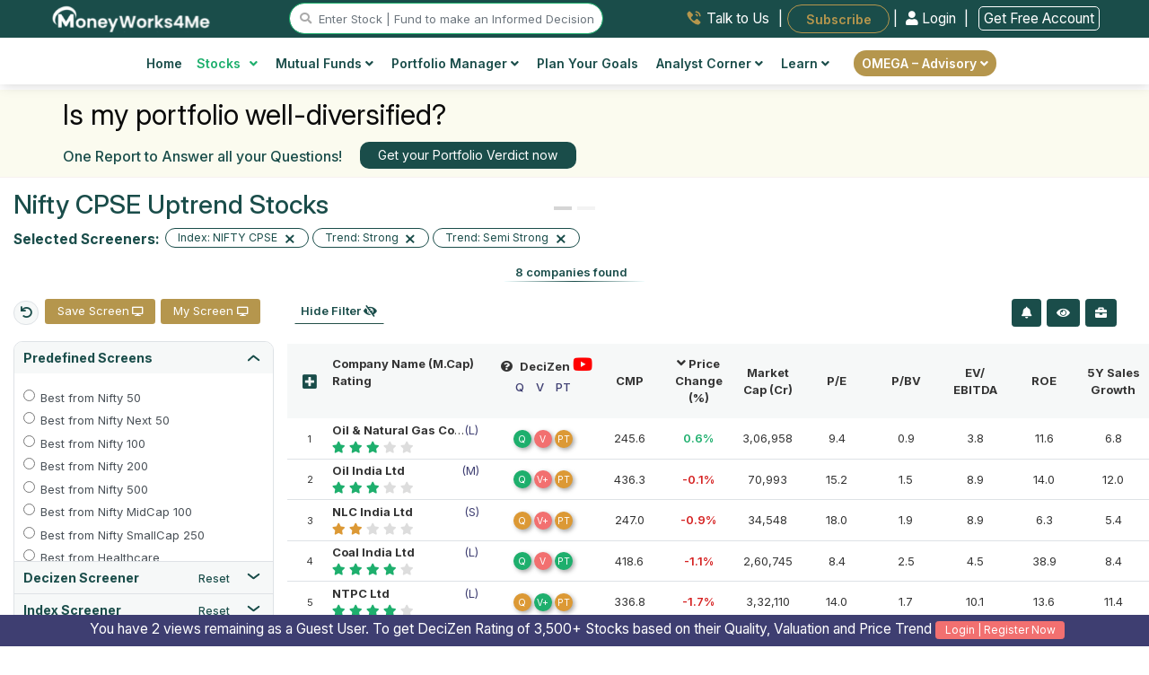

--- FILE ---
content_type: text/html; charset=UTF-8
request_url: https://www.moneyworks4me.com/stock-market/stock-screener/nifty-cpse-uptrend-stocks
body_size: 38998
content:
<!DOCTYPE html>
<html lang="en">
    <head>
        <meta http-equiv="Content-Type" content="text/html; charset=utf-8" />
        <meta charset="utf-8">
        <meta http-equiv="X-UA-Compatible" content="IE=edge">
        <meta name="viewport" content="width=device-width, initial-scale=1.0" />
        <title>Nifty CPSE Uptrend Stocks - MoneyWorks4Me Screener</title>        <meta name="description" content="Nifty CPSE Uptrend Stocks - Get a list of Nifty CPSE stocks that are in an uptrend. Decide whether to buy now or wait by checking the Quality and Valuation on MoneyWorks4Me Screener." />
<meta name="keywords" content="Nifty CPSE Uptrend Stocks Stock Screener" />
<meta name="robots" content="INDEX, FOLLOW" />
<meta name="revisit-after" content="1 Day" />
<meta name="googlebot" content="index, follow" />        <meta name="theme-color" content="#1a4d4a">
                <link rel="canonical" href="https://www.moneyworks4me.com/stock-market/stock-screener/nifty-cpse-uptrend-stocks" />
        <link rel="shortcut icon" href="/images/favicon.ico" />
        <link href='//www.google-analytics.com' rel='preconnect' >
        <link href='//googletagmanager.com'     rel='preconnect' >
        <link href='//googletagmanager.com'     rel='dns-prefetch' >
        <link href='//google-analytics.com'     rel='dns-prefetch' >
        <link type="text/css" rel="stylesheet" media="screen" href="/css/main-min.css?v=385"/>
        
        <script async src="https://www.googletagmanager.com/gtag/js?id=G-XXSXLX647P"></script><script>navigator.serviceWorker && navigator.serviceWorker.register("/swo.js").then(function(registration) {});(function(w,d,s,l,i){w[l]=w[l]||[];w[l].push({'gtm.start':
                                            new Date().getTime(),event:'gtm.js'});var f=d.getElementsByTagName(s)[0],
                                            j=d.createElement(s),dl=l!='dataLayer'?'&l='+l:'';j.async=true;j.src='https://www.googletagmanager.com/gtm.js?id='+i+dl;f.parentNode.insertBefore(j,f);
                                    })(window,document,'script','dataLayer','GTM-PH6F2P');window.dataLayer = window.dataLayer || [];
                                    function gtag(){dataLayer.push(arguments);}
                                    gtag('js', new Date());
                                    gtag('config', 'G-XXSXLX647P');(function(c,l,a,r,i,t,y){
                            c[a]=c[a]||function(){(c[a].q=c[a].q||[]).push(arguments)};
                            t=l.createElement(r);t.async=1;t.src="https://www.clarity.ms/tag/"+i;
                            y=l.getElementsByTagName(r)[0];y.parentNode.insertBefore(t,y);
                        })(window, document, "clarity", "script", "eovuoj9e4n");</script><script>
                    !function(f,b,e,v,n,t,s)
                    {if(f.fbq)return;n=f.fbq=function(){n.callMethod?
                    n.callMethod.apply(n,arguments):n.queue.push(arguments)};
                    if(!f._fbq)f._fbq=n;n.push=n;n.loaded=!0;n.version="2.0";
                    n.queue=[];t=b.createElement(e);t.async=!0;
                    t.src=v;s=b.getElementsByTagName(e)[0];
                    s.parentNode.insertBefore(t,s)}(window, document,"script",
                    "https://connect.facebook.net/en_US/fbevents.js");
                    fbq("init", "527880309756948");
                    fbq("track", "PageView");
                </script>
                <noscript>
                    <img height="1" width="1" style="display:none"
                    src="https://www.facebook.com/tr?id=527880309756948&ev=PageView&noscript=1"/>
                </noscript><link rel= "manifest" href= "/manifestreload.json" />
                <link rel="apple-touch-icon" sizes="57x57" href="/images/header/favicon/apple-icon-57x57.png">
                <link rel="apple-touch-icon" sizes="60x60" href="/images/header/favicon/apple-icon-60x60.png">
                <link rel="apple-touch-icon" sizes="72x72" href="/images/header/favicon/apple-icon-72x72.png">
                <link rel="apple-touch-icon" sizes="76x76" href="/images/header/favicon/apple-icon-76x76.png">
                <link rel="apple-touch-icon" sizes="114x114" href="/images/header/favicon/apple-icon-114x114.png">
                <link rel="apple-touch-icon" sizes="120x120" href="/images/header/favicon/apple-icon-120x120.png">
                <link rel="apple-touch-icon" sizes="144x144" href="/images/header/favicon/apple-icon-144x144.png">
                <link rel="apple-touch-icon" sizes="152x152" href="/images/header/favicon/apple-icon-152x152.png">
                <link rel="apple-touch-icon" sizes="180x180" href="/images/header/favicon/apple-icon-180x180.png">
                <link rel="icon" type="image/png" sizes="192x192"  href="/images/header/favicon/android-icon-192x192.png">
                <link rel="icon" type="image/png" sizes="32x32" href="/images/header/favicon/favicon-32x32.png">
                <link rel="icon" type="image/png" sizes="96x96" href="/images/header/favicon/favicon-96x96.png">
                <link rel="icon" type="image/png" sizes="16x16" href="/images/header/favicon/favicon-16x16.png">

                <!-- MS Tile - for Microsoft apps-->
                <meta name="msapplication-TileColor" content="#FF3300">
                <meta name="msapplication-TileImage" content="/images/header/favicon/ms-icon-144x144.png">
                <meta name="msapplication-tooltip" content="MoneyWorks4Me">
                    <!--logo structured data start-->
        <script type="application/ld+json">
        {
          "@context": "https://schema.org",
          "@type": "Organization",
          "name": "MoneyWorks4me",
          "url": "https://www.moneyworks4me.com/",
          "logo": "https://www.moneyworks4me.com/images/common/logo-v5.png",
          "contactPoint": {
            "@type": "ContactPoint",
            "telephone": "+919860359463",
            "contactType": "customer service",
            "areaServed": "IN",
            "availableLanguage": "en"
          },
          "sameAs": [
            "https://www.facebook.com/MoneyWorks4ME/",
            "https://twitter.com/moneyworks4me",
            "https://www.instagram.com/moneyworks4me_official/",
            "https://www.youtube.com/c/moneyworks4me",
            "https://www.linkedin.com/company/moneyworks4me/",
            "https://www.pinterest.com/moneyworks4me/",
            "https://www.moneyworks4me.com/"
          ]
        }
        </script>
        <!--logo structured data end-->
        <script type="application/ld+json">
        {
              "@context": "https://schema.org",
              "@type": "WebSite",
              "url": "https://www.moneyworks4me.com/",
              "potentialAction": {
                "@type": "SearchAction",
                "target": "https://www.moneyworks4me.com/search/index?q={search_term_string}",
                "query-input": "required name=search_term_string"
              }
        }    
        </script>
                
                <script type="text/javascript" src="/js/cdn/jquery.minv3.3.1.js"></script>
                <script type="text/javascript" src="/js/cdn/jquery-migrate.minv1.4.1.js"></script>
                <script type="text/javascript" src="/js/com/popper.min.js" ></script>
                <script type="text/javascript" src="/js/cdn/bootstrap.minv4.0.0.js "></script>
                <script type="text/javascript" src="/js/cdn/jquery.exitintent.min.js" defer></script>
                <style>
                    .mw4me-help-widget {
                        position: fixed;
                        top: 50%;
                        right: 0;
                        transform: translateY(-50%);
                        background-color: #ffffff;
                        border: 2px solid #c89b3c;
                        border-right: none;
                        box-shadow: 0 4px 16px rgba(0,0,0,0.2);
                        padding: 16px;
                        width: 280px;
                        z-index: 1;
                        border-top-left-radius: 16px;
                        border-bottom-left-radius: 16px;
                        display: flex;
                        flex-direction: column;
                        gap: 12px;
                        opacity: 0;
                        transition: opacity 0.5s ease;
                    }

                    .mw4me-help-widget.visible {
                        opacity: 1;
                    }

                    .mw4me-help-text {
                        color: #004d4d;
                        font-size: 1.3rem;
                        font-weight: 400;
                        line-height: 1.6;
                    }

                    .mw4me-help-button {
                        background-color: #c89b3c;
                        color: #ffffff;
                        text-align: center;
                        padding: 10px 14px;
                        font-weight: bold;
                        border-radius: 8px;
                        font-size: 15px;
                        text-decoration: none;
                        transition: background 0.3s ease;
                    }

                    .mw4me-help-button:hover {
                        background-color: #b3872d;
                        color: #ffffff !important;
                    }

                    .mw4me-close-btn {
                        position: absolute;
                        top: 4px;
                        right: 2px;
                        font-size: 12px;
                        cursor: pointer;
                        border: #333333;
                        background: #d9d9d9;
                        border-radius: 22px;
                        padding: 1px 7px;
                        width: 20px;
                        height: 20px;
                    }
                </style>
                </head>
    <body>
        <noscript>
                                        <iframe src="https://www.googletagmanager.com/ns.html?id=GTM-PH6F2P" height="0" width="0" style="display:none;visibility:hidden"></iframe>
                                    </noscript>         <style>
                                        body {
                                            padding-top: env(safe-area-inset-top) !important;	
                                            font-optical-sizing: auto;
                                            font-weight: 400;
                                            font-style: normal;
                                        }
                                        body.dark-mode {
                                            background-color: #111 !important;            /* near-black */
                                            color: #f9fafb;                       /* almost white */
                                        }

                                        .navbar.fixed-bottom {
                                            bottom: env(safe-area-inset-bottom);
                                        }
                                    </style><header id="navigation-bar" class="header topbar bx-shd2 nav d-block bg-theme-omega">
                <div class="container-fluid sticky-hdr-add-row ">
                    <div class="row bg-theme text-white">
                        
                    </div>
                </div>
                <div class="container-fluid">
                    <!-- top bar for desktop view starts-->
                    <div class="row top-bar-desk d-flex justify-content-around py-1 px-md-3" id="logo-top-bar">
                        <div>
                            <a href="/" aria-label="MoneyWorks4Me logo link">
                                <img src="/images/header/white-LOGO_MW4M.svg"  height="31" alt="mw4me logo" title="Mw4me logo" class="img-fluid1">
                            </a>
                        </div>
                        <div class="justify-content-start" id="searchvolmd">
                            <a href="#search" id="stocksearch-icon" title="stock search icon" class="main-menu-search"><i class="fas fa-search"></i> </a>
                            <input id="header-search-box" data-target="#search" type="text" placeholder="Enter Stock | Fund to make an Informed Decision" class="br-20 d-inline d-lg-inline d-md-none form-control header-stocksearch-bar w-auto" readonly />
                        </div><div class="links text-right">
                                <a href="/index/need-help/?trkpage=header" class="text-dark top-bar-link w-auto talktousheader mx-2">
                                    <img src="/images/header/Talk-to-Us.svg" alt="talk-to-us" class="mb-1 imag-fluid"> <span class="">Talk to Us</span>
                                </a> |
                                <a href="/omega/portfolio-advisory/subscribe-omega" id="subscribeBtn" class="btn-outline-golden top-bar-link fw-600 subscribeheader text-white bg-gold br-20 w-auto border-0 px-4 p-2 ml-1 font-11rem" style="border-radius:20px">Subscribe</a>
                                    | 

                <a href="/login/?from=menu&go=/stock-market/stock-screener/nifty-cpse-uptrend-stocks" class="w-auto login-link loginheader fw-400"><i class="fas fa-user"></i> Login </a> |
                <a href="/registration/?from=menu&go=/stock-market/stock-screener/nifty-cpse-uptrend-stocks" class="ml-2 w-auto login-link loginheader fw-400" style="border:1px solid #fff;"> Get Free Account</a>
                <!---<a href="/registration" class="w-auto reg-link registerheader"><i class="fas fa-user-plus mr-2"></i> Register</a>  --->
            
                            </div></div>
                </div>
                <!-- top bar for desktop view ends--><div class="bg-white px-lg-4">
                        <div class="container-xl">        
                            <div class="row">
                                <div class="col-md-12 px-md-0">
                              <div class="d-md-flex justify-content-center bg-white align-items-center"><nav class="desktopMenu bg-white">
                                <div class="container">
                                    <div class="row justify-content-between">
                                        <div class="col-12 d-flex justify-content-between align-items-center d-md-none py-2 px-0">
                                            <div class="mobile_btn">
                                                <i class="fa fa-bars"></i>
                                            </div><div class=" align-items-center logo">
                                                            <a href="/" aria-label="MoneyWorks4Me logo link"><img src="/images/common/Mw4me-logo-mob.svg" class="img-fluid mob-logo" alt="Mob Omega by MoneyWorks4Me logo"></a>
                                                        </div><div class="">
                                                <a href="#search" aria-label="mobile search" id="mobile_search_icon" class="font-11rem mega-menu-search text-right"><i
                                                        class="fas fa-search"></i> </a>
                                            </div>
                                            <div class="">
                                                <a href="/login/?from=menu&go=/stock-market/stock-screener/nifty-cpse-uptrend-stocks" class="text-greenshade cursor-pointer login-link loginheader font-11rem fw-600 d-md-none d-inline">Login</a>
                                <a href="/registration/?from=menu&go=/stock-market/stock-screener/nifty-cpse-uptrend-stocks" class="text-greenshade cursor-pointer login-link loginheader font-11rem fw-600 d-md-none d-inline">| Register</a>
                                            </div>
                                        </div>
                                        </div>
                                        <div class="main_menu"><div class="container">
                            <div class="row justify-content-center">
                                <div class="main_menu" style="padding:5px 0px ">
                                <ul class="pl-0"><li id="home"><a href="/">
                                <img src="/images/common/icons/menu/home-icon.svg" alt="Home" title="Home" class="d-sm-block d-md-none header-icon" />
                                Home</a>
                                <li><li class="mega_menu_dropdown mega_menu_demo_2 has_dropdown" id="stocksmenu">
                        <a href="javascript:void(0);"><img src="/images/common/icons/menu/stock-icon.svg" alt="Stocks" title="Stocks" class="d-sm-block d-md-none header-icon" />
                        Stocks <i class="fas fa-angle-down ml-2"></i></a>
                        <div class="mega_menu sub_menu column-2">
                            <div class="mega_menu_item">

                                <a href="/stock-market/stock-screener?from=menu">Stock Screener <span class="badge bg-yellow text-white">Popular!</span><br /><span class="menu-sub-heading">Discover Winning Stocks</span></a>
                                <a href="/find-best-stocks-indian-share-market/?from=menu">Find Best Stocks <br /><span class="menu-sub-heading">Discover prime stocks in India&apos;s market</span></a>
                                <a href="/best-fundamental-stock-screener-india?from=menu">Popular Screens<br /><span class="menu-sub-heading">Filter Stocks by Popular, Sector, Index and more</span></a><a href="/indianstocks/company-news/?from=menu">Company News<br /><span class="menu-sub-heading">Stay Ahead with Stock News</span></a>
                                <a href="/stock-market/business-houses/?from=menu">Top Business Houses Group<br /><span class="menu-sub-heading">Discover key players in the stock market</span></a>
                                <a href="/stock-market/stock-screener/high-growth-stocks?from=menu">High Growth Stocks<br /><span class="menu-sub-heading">Discover Growth: Find Stocks Soaring High!</span></a>
                                <a href="/best-index/intraday-gainers/?from=menu" class="">Top Gainers Today <span class="d-inline font-10 ">(ALL Time / 52 Week High Stocks)</span><br /><span class="menu-sub-heading"> Today&apos;s Top Performing Stocks</span></a>

                            </div>
                            <div class="mega_menu_item">
                                <a href="/best-index/nse-stocks/top-nifty50-companies-list/?from=menu">Nifty 50 Companies <br /><span class="menu-sub-heading">Build a strong portfolio with blue-chip stocks</span></a>
                                <a href="/best-index/nse-stocks/top-nse500-companies-list/?from=menu">Nifty 500 Companies<br /><span class="menu-sub-heading">Top Companies: 95% Market Cap Coverage</span></a>
                                <a href="/best-index/bse-stocks/top-bse30-companies-list/?from=menu">BSE Sensex Companies <br /><span class="menu-sub-heading">Explore the Titans</span></a>
                                <a href="/best-index/top-stocks/top-small-cap-companies-list/?from=menu">Small Cap Stocks <br /><span class="menu-sub-heading">Invest in Tomorrow&apos;s Market Leaders Today</span></a>
                                <a href="/best-index/top-stocks/top-mid-cap-companies-list/?from=menu">Mid Cap Stocks <br /><span class="menu-sub-heading">Balancing Performance and Possibility</span></a>
                                <a href="/best-index/top-stocks/top-large-cap-companies-list/?from=menu">Large Cap Stocks <br /><span class="menu-sub-heading">Where Reliability Meets Growth</span></a>
                                <a href="/best-index/bse-stocks/top-pharma-companies-in-india/?from=menu">Top Pharma Companies<br /><span class="menu-sub-heading">Uncover the Top Stocks for Your Portfolio</span></a>
                            </div>
                        </div>
                    </li>
                    <li class="mega_menu_dropdown mega_menu_demo_2 has_dropdown" id="mutualfundsmenu">
                        <a href="javascript:void(0);"><img src="/images/common/icons/menu/mutual-fund-icon.svg" alt="Funds" title="Funds" class="d-sm-block d-md-none header-icon" />Mutual Funds <i class="fas fa-angle-down"></i></a>
                        <div class="mega_menu sub_menu column-2">
                            <div class="mega_menu_item">
                                <a href="/mutual-funds/best-mutual-funds/mutual-fund-list/?from=menu">Find Best Mutual Funds<br /><span class="menu-sub-heading">Choose Top Mutual Funds in India</span></a>
                                <a href="/mutual-fund/screener?from=menu">Fund Screener <span class="badge bg-yellow text-white">Popular!</span><br /><span class="menu-sub-heading">Invest Smarter with Our Fund Screener.</span></a>
                                <a href="/calculators/sip-calculator/?from=menu">SIP/CAGR Calculator</a>
                            </div>
                            <div class="mega_menu_item">
                                <a href="/mutual-funds/best-mutual-funds/small-cap-mutual-funds/?from=menu">Best Small Cap Funds <br /><span class="menu-sub-heading">Small in size, mighty in returns.</span></a>
                                <a href="/mutual-funds/category/equity-flexi-cap-fund-list/?from=menu">Best Flexi Cap Funds<br /><span class="menu-sub-heading">Diversify your portfolio,  invest in every size.</span></a>
                                <a href="/mutual-funds/best-mutual-funds/large-cap-mutual-funds/?from=menu">Best Large Cap Funds <br /><span class="menu-sub-heading">Solid Foundations: Building Wealth on the Shoulders of Market Titans.</span></a>
                                <a href="/mutual-funds/category/index-nifty-funds/?from=menu">Nifty Index Funds<br /><span class="menu-sub-heading">Invest smart, follow the index.</span></a>
                                <a href="/mutual-funds/best-mutual-funds/tax-savings-elss-mutual-funds/?from=menu">Best Tax Saver Funds<br /><span class="menu-sub-heading">Save on Taxes, Grow with Equity!</span></a>
                            </div>
                        </div>
                    </li>
                    <li class="has_dropdown" id="portfoliomanagermenu">
                        <a href="javascript:void(0);"><img src="/images/common/icons/menu/portfolio-maanager-icon.svg" alt="Portfolio" title="Portfolio" class="d-sm-block d-md-none header-icon" />
                        Portfolio Manager <i class="fas fa-angle-down"></i></a>
                        <ul class="sub_menu">

                        <li><a href="/portfolio-management/portfolio/snapshot/?from=menu">My Portfolio <br /><span class="menu-sub-heading">Your Wealth Navigator</span></a></li>
                        <li><a href="/portfolio-management/portfolio/risk/?from=menu">Portfolio Risk Analysis<br /><span class="menu-sub-heading"> Insightful Risk Assessment</span></a></li>
                        <li><a href="/portfolio-management/watch-list/?from=menu">Watchlist<br /><span class="menu-sub-heading">Track. Analyze. Optimize.</span></a></li>
                        <li><a href="/portfolio-verdict/?from=menu">Portfolio Verdict<br /><span class="menu-sub-heading">Insights that Work for You</span></a></li>
                        <li><a href="/blog/how-many-stocks-should-you-own-in-your-portfolio?from=menu">How many stocks to own in portfolio?</a></li>
                        <li><a href="/blog/time-the-market-or-asset-allocation/?from=menu">Market Timing Strategies- Advantages, <br class="d-block d-md-none">Disadvantages and Solution</a></li>
                        </ul>
                    </li>
                    <li id="finplanmenu"><a href="/financial-planning/user-information/?from=menu"><img src="/images/common/icons/menu/fin-planning-icon-golden.svg" alt="financial planning" title="financial planning" class="d-sm-block d-md-none header-icon" />Plan Your Goals</a></li>

                    <li class="has_dropdown" id="analytCorner">
                        <a href="javascript:void(0);"><img src="/images/common/icons/menu/analyst-corner-icon.svg" alt="Portfolio" title="Portfolio" class="d-sm-block d-md-none header-icon" />
                        Analyst Corner <i class="fas fa-angle-down"></i></a>
                        <ul class="sub_menu">
                            <li><a href="/company/report/view-all/?from=menu">Analyst Notes<br /><span class="menu-sub-heading">Informed Investment Insights</span></a></li>
                            <li><a href="/company/report/analyst-desk/?from=menu">Analyst Desk<br /><span class='menu-sub-heading'>Exclusive Investment Insights</span></a></li>
                        </ul>
                    </li>

                    <li class="mega_menu_dropdown has_dropdown">
                        <a href="javascript:void(0);"><img src="/images/common/icons/menu/learn-icon.svg" alt="More" title="More" class="d-sm-block d-md-none header-icon"/>
                            Learn <i class="fas fa-angle-down"></i>
                        </a>
                        <div class="mega_menu sub_menu column-3 big-menu">
                            <div class="mega_menu_item d-lg-block d-none  text-center align-self-center1">
                                <span class="mega-title row">Online Course</span><a href="javascrip:void(0)" data-toggle="modal" data-target="#ytbVideo" class="ytb-video-wht-thumb1" onclick="loadVideo('ytbVideo', 'https://www.youtube.com/embed/qJY9NLxUmLM?autoplay=1')" data-backdrop="static" data-keyboard="false">
                                    <img src="/images/solutions/superstar-solution/CrackthecodeFinancialPlaningYT_Banner-v1.png" alt="How the Heck to Invest and Reach Nirvana - A book by Raymond moses" class="img-fluid1 w-auto bx-shd1 mx-auto1" style="max-height:150px" width="250">
                                </a>
                                </div>
                            <div class="mega_menu_item d-block d-md-none">
                                <a rel="noopener nofollow" href="/dashboard/sensible-investing/empty-your-cup/why-should-i-read-this-book?from=menu">How the Heck to Invest and Reach Nirvana?<br><span class="menu-sub-heading">A handbook for practical investing </span></a>
                            </div> 
                            <div class="mega_menu_item">
                                <a href="/blog?from=menu">Investment Shastra<br /><span class="menu-sub-heading">Blogs </span></a><a href="/registration/?from=menu&go=https://www.youtube.com/playlist?list=PL8UQs34ZcL8dMSPk17PX-QT4jAwj_jf52">Stock Investing Masterclass<br /><span class="menu-sub-heading">Online course on investing in stocks </span></a>    <a href="/stock-market/safe-investment/learn-stock-market-investment?from=menu">Videos & Tutorials<br /><span class="menu-sub-heading">Must see videos </span></a>
                            </div>
                            <div class="mega_menu_item d-none d-md-block">
                                <a rel="noopener nofollow" href="/dashboard/sensible-investing/empty-your-cup/why-should-i-read-this-book?from=menu">How the Heck to Invest and Reach Nirvana?<br><span class="menu-sub-heading">A handbook for practical investing </span></a>
                            </div>  
                            
                    </li>
                    <li class="has_dropdown get-premium-btn " id="analytCorner">
                      <a href="javascript:void(0);" class="br-20 btn btn-golden py-1" id="get-premium-advisory">  
                      OMEGA – Advisory <i class="fas fa-angle-down float-none"></i></a>
                        <ul class="sub_menu">
                             <li><a href="/omega/portfolio-advisory?from=menu">What is Omega?<br /></a></li>
                              <li><a href="/omega/portfolio-advisory/how-we-help/?from=menu">How We Help?<br /></a></li>
                              <li><a href="/omega/portfolio-advisory/the-omega-way"/?from=menu">The Omega Way <br /></a></li>
                              <li><a href="/omega/portfolio-advisory/our-fees/?from=menu">Our Fees<br /></a></li>

                        </ul>
                    </li>
                    <li class="d-block d-md-none d-flex justify-content-center mt-3"><a href="/dashboard/sensible-investing/empty-your-cup/why-should-i-read-this-book?from=menu"><div><img src="/images/common/how-the-heck-to-invest-and-reach-nirvana-v2.png" alt="MoneyWorks4Me Invest Successfully" class="img-fluid bx-shd1 hidden-sm" style="max-height:250px;"></div></a></li>
                </ul>
            </div>
        </div>
    </div></div>
                                    </div>
                                </div>
                            </nav>
                        </div>
                    </div>
                </div>
                            <div id="secondary-menu" class="rowborder-top">
                                <div class="col-md-12 px-md-0">
                                    <div class="d-md-flex justify-content-center bg-white align-items-center"> 
                                        <nav class="desktopMenu bg-white">
                                            <div class="main_menu">
                                                <ul class="pl-0 font-10 "></ul>
                                            </div>
                                        </nav>
                                    </div>
                                </div>
                            </div>
                            <div class="row d-md-none d-block bg-omega-theme py-2">
                                <div class="links col-12 align-items-center col-12 d-flex justify-content-around links">
                                    <a href="/index/need-help/?trkpage=header" class="text-white top-bar-link w-auto talktousheader">
                                        <img src="/images/header/Talk-to-Us.svg" alt="Talk to Us" class="mb-1 imag-fluid"> <span class="">Talk to Us</span>
                                    </a> |
                                    <!-- <a href="/index/need-help/?trkpage=header" class="text-white top-bar-link w-auto talktousheader">
                                        <img src="/images/header/Login.svg" class="mb-1 imag-fluid"> <span class="">Login</span>
                                    </a> |-->
                                    <a href="/omega/portfolio-advisory/subscribe-omega" id="subscribeBtn1" class="top-bar-link fw-600 subscribeheader text-white bg-gold br-20 w-auto border-0 px-3 p-1 ml-2" style="border-radius:20px">Subscribe</a>
                                </div>
                            </div>
                        </div>                        
                    </div><!-- cd-popup -->
                <div class="modal fade " id="search-modal"  tabindex="-1" role="dialog" aria-hidden="true" aria-labelledby="search-modal">
                    <div class="modal-dialog modal-lg br-20 bx-shd3">
                        <div class="modal-content border-0">

                            <!-- Modal body -->
                            <div class="modal-body full-width-search">
                                <button type="button" class="close" data-dismiss="modal">&times;</button>
                                <div class="container mw4me-navbar-search px-1" id="searchContent">
                                    <div class="row bg-greenshade br-0_25 p-1 mb-3 text-white">
                                        <div class="col-md-12 text-center">
                                            <span class='font-10'>Stocks - Q : Quality | V : Valuation | PT : Price Trend <span href='#decizenPopupSearchbar' data-toggle='modal'><i class='fa fa-question-circle circle-font' aria-hidden='true'></i></span></span>
                                            <br />
                                            <span class='font-10'>Funds - P : Performance | Q : Quality <span href='#MFdecizenPopupSearchbar' data-toggle='modal'><i class='fa fa-question-circle circle-font' aria-hidden='true'></i></span></span>
                                        </div>
                                    </div>
                                    <form id="searchfromheader">
                                        <div class="row search-container">
                                            <div class="col-12 mx-auto px-0">
                                                <input style="border:1px solid #b5964d;" class="mw4me-navbar-input col-12 ui-autocomplete-input" type="text" id="popupsearch" tabindex="1" name="popupsearch" placeholder="Search for Stocks or Mutual funds" autocomplete="Off" />
                                                <button class="mw4me-navbar-button srch-btn" value="Search" id="quote_search">
                                                    <span class="fa fa-search"></span>
                                                </button>
                                                <ul id="trending-stocks" class="list-group list-group-flush text-left bg-white text-dark mt-3 mb-3 stock-height list-rounded-corner-bottom" style="font-size:13px!important;">
                                                    <li class="list-group-item bg-white sm-arrange text-left text-success stock-border-top list-rounded-corner-top py-2"><strong>Trending Stocks</strong></li>
                                                    <li class="list-group-item bg-white sm-arrange text-left py-2"><a href="/indianstocks/large-cap/bfsi/bank-private/hdfc-bank/company-info?ref=search_box">HDFC Bank Ltd.</a></li>
                                                    <li class="list-group-item bg-white sm-arrange text-left py-2"><a href="/indianstocks/large-cap/fmcg/cigarettes-tobacco/itc/company-info?ref=search_box">ITC Ltd.</a></li>
                                                    <li class="list-group-item bg-white sm-arrange text-left py-2"><a href="/indianstocks/large-cap/it-ites/it-software/tcs/company-info?ref=search_box">Tata Consultancy Services Ltd.</a></li>
                                                    <ul class="list-group list-group-flush text-left text-bold text-dark " style="font-size:13px!important;" id="mobile-trending-articles-list">
                        <li class="list-group-item bg-white py-2 text-left px-0"><strong class="text-dark fs-13 fw-medium text-uppercase"><i class="bi bi-lightbulb-fill text-warning"></i> Recommended Articles</strong></li>
                        <li class="list-group-item bg-white"><a class="text-dark fw-normal font-11rem nav-link" href="/blog/investing-for-financial-freedom-are-you-doing-it-right?from=recommendedArticles">
                            Investing for Financial Freedom: Are You Doing it Right?
                        </a></li>
                        <li class="list-group-item bg-white"><a class="text-dark fw-normal font-11rem nav-link" href="/blog/peaceful-investing-experience-in-volatile-markets?from=recommendedArticles">
                            Peaceful Investing Experience in Volatile Markets
                        </a></li>
                        <li class="list-group-item bg-white"><a class="text-dark fw-normal font-11rem nav-link" href="/blog/one-little-secret-to-transform-your-portfolio?from=recommendedArticles">
                            One Little Secret To Transform Your Portfolio
                        </a></li>
                        <li class="list-group-item bg-white"><a class="text-dark fw-normal font-11rem nav-link" href="/blog/formula-for-growing-wealth-and-what-it-tells-us-about-investing?from=recommendedArticles">
                            The Formula for Growing Wealth and what it tells us about Investing
                        </a></li>
                        <li class="list-group-item bg-white"><a class="text-dark fw-normal font-11rem nav-link" href="/blog/time-the-market-or-asset-allocation?from=recommendedArticles">
                            Market Timing Strategies- Advantages, Disadvantages and Solution
                        </a></li>
                        <li class="list-group-item bg-white"><a class="text-dark fw-normal font-11rem nav-link" href="/blog/transforming-time-into-money?from=recommendedArticles">
                            Transforming Time into Money Without the Daily Grind and Stress
                        </a></li>
                        <li class="list-group-item bg-white">
                            <a class="text-dark fw-normal font-11rem nav-link" href="/blog/why-should-you-invest-in-debt-funds-despite-lower-returns-than-equity?from=recommendedArticles">
                            Why should you invest in Debt Funds despite lower returns than equity?
                        </a></li>

                    </ul>
                                                </ul>
                                                <ul id="search-stock-list" class="list-group list-group-flush text-left text-bold text-dark mt-3 d-none stock-height list-rounded-corner-bottom" style="font-size:13px!important;">
                                                    <li class="list-group-item bg-white sm-arrange text-left text-success list-heading" style="border-top-left-radius: 25px; border-top-right-radius: 25px;"><strong>Loading...</strong></li>
                                                </ul>
                                            </div>
                                        </div>
                                    </form>
                                </div>
                            </div>

                        </div>
                    </div>
                </div>
            </header><div class="navbar fixed-bottom navbar-expand-sm navbar-dark bg-greenshade shadow-lg text-white d-md-none d-block bottom-menu pt-2 px-0">
                        <ul class="d-flex justify-content-around align-items-center list-unstyled mb-0">
                            <li class="text-center pb-0" id="HomeMenu">
                                <a href="/" class="text-white font12">
                                    <i class="bi bi-house-door font24"></i><br>
                                    Home
                                </a>
                            </li>
                            <li class="text-center pb-0"  id="StocksMenu">
                                <a href="/find-best-stocks-indian-share-market?from=menu" class="text-white font12">
                                    <i class="bi bi-graph-up-arrow font22"></i><br>
                                    Stocks
                                </a>
                            </li>
                            <li class="text-center pb-0" id="FundsMenu">
                                <a href="/mutual-fund/screener?from=menu" class="text-white font12">
                                    <i class="bi bi-pie-chart font22"></i><br>
                                    Funds
                                </a>
                            </li>
                            <li class="text-center pb-0" id="PortfolioMenu">
                                <a href="/portfolio-management/portfolio/snapshot?from=menu" class="text-white font12">
                                    <i class="bi bi-briefcase font22"></i><br>
                                    Portfolio
                                </a>
                            </li>
                            <li class="text-center pb-0 mobile_btn">
                                <!-- Mobile: hamburger left -->
                                <a href="javascript:void(0)" class="text-white font12">
                                    <i class="bi bi-person font24"></i><br>
                                    Profile
                                </a>
                            </li>
                        </ul>
                    </div><script type="text/javascript">

            $(function () {
                // Mobile menu button toggle
                $(".mobile_btn").on("click", function () {
                    $(".main_menu").slideToggle();
                    $(".mobile_btn i").toggleClass("cross");
                    $(".sticky-hdr-add-row").toggleClass("d-none");
                });
            
                if ($(window).width() < 768) {
                    // Submenu toggle when clicking on the dropdown arrow only
                    $(".main_menu ul li .dropdown-arrow").on("click", function (e) {
                        e.preventDefault();
                        e.stopPropagation();
            
                        const $parentLi = $(this).closest(".has_dropdown");
                        const $submenu = $parentLi.children(".sub_menu");
                        const $icon = $(this).find(".fa-angle-down");
            
                        if ($submenu.is(":visible")) {
                            $submenu.slideUp();
                            $icon.removeClass("fa-rotate-180");
                        } else {
                            $(".main_menu ul li .sub_menu").slideUp();
                            $(".main_menu ul li .fa-angle-down").removeClass("fa-rotate-180");
            
                            $submenu.css({ "padding-left": "15px" }).slideDown();
                            $icon.addClass("fa-rotate-180");
                        }
                    });
            
                    // Regular link click (excluding dropdown arrow)
                    $(".main_menu ul li a").on("click", function (e) {
                        // Skip if the click was on the dropdown arrow
                        if ($(e.target).closest(".dropdown-arrow").length > 0) return;
            
                        const $parentLi = $(this).parent(".has_dropdown");
                        const $submenu = $parentLi.children(".sub_menu");
                        const $icon = $(this).find(".fa-angle-down");
            
                        $(".main_menu ul li .sub_menu").slideUp();
                        $(".main_menu ul li .fa-angle-down").removeClass("fa-rotate-180");
            
                        $submenu.css({ "padding-left": "15px" }).stop().slideToggle();
                        $icon.toggleClass("fa-rotate-180");
                    });
                }
            });

            $(document).ready(function() {
                $(".mega-drop-down > a").on("click",function(){
                    $(this).toggleClass("active1");
                });
                let festiveheightadd = $("header").height();
                if(festiveheightadd)
                {
                    let headerTotalHeight = festiveheightadd + 10;
                    //$(".margin-top").css({marginTop: headerTotalHeight});
                }
            });
            $("#toggle-bars").click(function (){
                $("#drop-1").css({
                    position: "absolute",
                    "z-index": 1,
                    //top: "-17px",
                });
                $("#drop-2").css({
                    position: "absolute",
                    "z-index": 1,
                    top: "-16px",
                });
            });

            // to hide the static div on click.
            $("#stocksearch").click(function (){
                $("#autocomplete-list-v1").addClass("d-none");
            });

            $(".mega-drop-down-soln").click(function(){
                $("#mega-menu-soln").toggleClass("display");
            })

            // toggle mobile menu
            $(function () {
                $(".toggle-menu").click(function () {
                    $(".exo-menu").toggleClass("display");
                    //$(".exo-menu").toggleClass("pb100");
                });

                $(".toggle-menu").click(function () {
                    $(".exo-menu .fa-bars").toggleClass("cross");
                    $(".exo-menu .fa-bars").removeClass("display");
                });
            });

            $(function () {
                $(".mega-drop-down a").click(function () {
                    $(".mega-menu-wrap" ).toggleClass("display");
                });
            });

            // for search bar
            $(function () {

                $('a[href="#search"]').on("click", function (event) {
                    event.preventDefault();
                    //$("#search").addClass("open");
                    $("#search-modal").addClass("bg-white");
                    $("#search-modal").modal("show");
                    $('.modal-backdrop').hide();
                    $('#search > form > input[type="search"]').focus();
                    document.getElementById("popupsearch").focus();
                });

                $('#header-search-box').on("click", function (event) {
                    event.preventDefault();
                    //$("#search").addClass("open");
                    $("#search-modal").addClass("bg-white");
                    $("#search-modal").modal("show");
                    $('.modal-backdrop').hide();

                });

                $('#decizen-search-box').on("click", function (event) {
                    event.preventDefault();
                    //$("#search").addClass("open");
                    $("#search-modal").addClass("bg-white");
                    $("#search-modal").modal("show");
                    $('.modal-backdrop').hide();
                });

                $("#search, #search button.close, #header-search-box, #decizen-search-box").on("click keyup", function (event) {
                    if (event.target == this || event.target.className == "close" || event.keyCode == 27) {
                        $(this).removeClass("open");
                        $("#popupsearch").val("");
                        $("#search-stock-list").addClass("d-none");
                        $("#trending-stocks").removeClass("d-none");
                        setTimeout(function () {
                            $("#popupsearch").focus();
                        }, 500);
                    }
                });

                //Do not include! This prevents the form from submitting for DEMO purposes only!
                // $("form").submit(function (event) {
                //   event.preventDefault();
                //   return false;
                // });
            });


            $(document).ready(function ($) {

                //close popup
                $(".cd-popup").on("click", function (event) {
                    if ($(event.target).is(".cd-popup-close") || $(event.target).is(".cd-popup")) {
                        event.preventDefault();
                        $(this).removeClass("is-visible");
                    }
                });
                //close popup when clicking the esc keyboard button
                $(document).keyup(function (event) {
                    if (event.which == "27") {
                        $(".cd-popup").removeClass("is-visible");
                    }
                });
            });
            var final_transcript = "";
            var recognizing = false;
            var ignore_onend;
            var start_timestamp;

            var recognition;

            function setUp() {
                if (!("webkitSpeechRecognition" in window)) {
                    upgrade();
                } else {
                    $(".mic_button").addClass("d-block");
                    recognition = new webkitSpeechRecognition();
                    recognition.continuous = true;
                    recognition.interimResults = true;

                    recognition.onstart = function () {
                        recognizing = true;
                        showInfo("info_speak_now");
                        turnOnMicButton();
                    };

                    recognition.onerror = function (event) {
                        if (event.error == "no-speech") {
                            turnOffMicButton();
                            showInfo("info_no_speech");
                            ignore_onend = true;
                        }
                        if (event.error == "audio-capture") {
                            turnOffMicButton();
                            showInfo("info_no_microphone");
                            ignore_onend = true;
                        }
                        if (event.error == "not-allowed") {
                            if (event.timeStamp - start_timestamp < 100) {
                                showInfo("info_blocked");
                            } else {
                                showInfo("info_denied");
                            }
                            ignore_onend = true;
                            turnOffMicButton();
                        }
                    };

                    recognition.onend = function () {
                        recognizing = false;
                        if (ignore_onend) {
                            return;
                        }

                        if (!final_transcript) {
                            showInfo("info_start");
                            return;
                        }
                        //turnOffMicButton();
                        // showInfo("");
                        if (window.getSelection) {
                            window.getSelection().removeAllRanges();
                            var range = document.createRange();
                            range.selectNode(document.getElementByClassName("voice_result"));
                            window.getSelection().addRange(range);
                        }
                    };

                    recognition.onresult = function (event) {
                        var interim_transcript = "";
                        if (typeof event.results == "undefined" && interim_transcript != "") {
                            recognition.onend = null;
                            recognition.stop();
                            upgrade();
                            return;
                        }
                        showInfo("info_speak_now");
                        for (var i = event.resultIndex; i < event.results.length; ++i) {
                            if (event.results[i].isFinal) {
                                final_transcript = event.results[i][0].transcript;
                            } else {
                                interim_transcript += event.results[i][0].transcript;
                            }
                        }

                        $(".voice_result").html(final_transcript);
                        if (interim_transcript == "" && final_transcript != "") {
                            window.location.href = "/search/funds/search/" + final_transcript.toLowerCase() + "?src=voice";
                        }
                    };
                }
            }

            function upgrade() {
                // tell user to upgrade &/or use Chrome
                $(".mic_button").addClass("d-none");
                showInfo("info_upgrade");
            }

            function startButton() {
                if (recognizing) {
                    recognition.stop();
                    return;
                }
                final_transcript = "";
                // recognition.lang = language;
                recognition.start();
                ignore_onend = false;
                $(".voice_result").html("");
                turnOnMicButton();
                showInfo("info_allow");
            }

            function showInfo(info_id) {
                if (info_id != "") {
                    $(".voice_result").html(voiceSearchMessages[info_id]);
                } else {
                    $(".voice_result").html("");
                }
            }
            function turnOnMicButton() {
                $(".mic_button").removeClass("text-secondary");
                $(".mic_button").addClass("text-danger");
            }

            function turnOffMicButton() {
                $(".mic_button").removeClass("text-danger");
                $(".mic_button").addClass("text-secondary");
            }
            //open popup
            // function openpopup(id) {
            //   event.preventDefault();
            //   $("#" + id + "").removeClass("d-none");
            //   $("#" + id + "").addClass("is-visible");
            //   if (id != "mobile-search-popup") {
            //     setUp();
            //     startButton();
            //   } else {
            //     $("#mobile-trending-stock").removeClass("d-none");
            //     $("#mobile-search-content").addClass("d-none");
            //     $("#mobile_voice_search").addClass("d-none");
            //   }
            // }

            $(document).ready(function ($) {
                $("#mobile-stock-search").attr("autocomplete", "off");
                $("#mobile_voice_button").on("click", function () {
                    $("#mobile-trending-stock").addClass("d-none");
                    $("#mobile-search-content").addClass("d-none");
                    $("#mobile_voice_search").removeClass("d-none");

                    setUp();
                    startButton();
                });

                $("#mobile_search_icon").on("click", function () {
                    //loding trending stock list
                    $.ajax({
                        type: "post",
                        url: "/api/stock/get-trending-stocks",
                        dataType: "json",
                        data: { count: 5 },
                        success: function (response) {
                            if (response.length > 0) {
                            let listHtml = "";
                                for (const [key, value] of Object.entries(response)) {
                                    // listHtml += "<li class='list-group-item text-left'><a href='/indianstocks"+value['url']+"/company-info'>"+value['comp_name']+"</a></li>";
                                }
                                $("#mobile-trending-stock-list").html(listHtml);
                            } else {
                                $("#mobile-trending-stock-list").html("Data not found");
                            }
                        },
                    });
                    $("#mobile-stock-search").focus();
                    $("#popupsearch").focus();
                });
            });

            //mobile stock search
            $("#mobile-stock-search-button").on("click", function (e) {
                e.preventDefault();
                var searchtext = $("#mobile-stock-search").val();
                if (searchtext.length < 1) {
                    $("#stocksearch").focus();
                } else {
                    location.href = "/search/funds/search/" + encodeURI(searchtext);
                }
            });
            let trendingStockDisplay = true;

            $(document).on("keydown.autocomplete", "#mobile-stock-search", function (e) {
                var redirectUrl = "/stock-markets/search/quotes/company-page/ten-year-xray/type/bse500/fincode/";
                if (trendingStockDisplay) {
                    $("#mobile-trending-stock").addClass("d-none");
                    $("#mobile-search-content").removeClass("d-none");
                    $("#mobile_voice_search").addClass("d-none");
                    trendingStockDisplay = false;
                }
                var xhr;
                $(this)
                    .autocomplete({
                        source: function (term, response) {
                            try {
                                xhr.abort();
                            } catch (e) {}
                            xhr = $.getJSON("/ajax/search", { q: term }, function (data) {
                                response(data);
                            });
                            $("#mobile-search-content-list").html("");
                        },
                        minLength: 2,
                        delay: 400,
                        select: function (event, ui) {},
                    })
                    .data("ui-autocomplete")._renderItem = function (ul, item) {
                    var redirectUrl = "/stock-markets/search/quotes/company-page/ten-year-xray/type/bse500/fincode/";
                    var label_search = item.label.search("No funds");
                    var $div = $("#mobile-search-content-list");
                    var linkClass = "text-primary";
                    if (item.assettype == "mutualfund") {
                        redirectUrl = "/mutual-fund/search/quotes/scheme-page//schemecode/";
                    } else if (item.assettype == "allstocks") {
                        redirectUrl = "/find-best-stocks-indian-share-market";
                    } else if (item.assettype == "allmutualfund") {
                        redirectUrl = "/mutual-fund/search/quotes/scheme-page//schemecode/";
                    }
                    redirectUrl = redirectUrl + (item.assetcode ? item.assetcode : "");

                    if (item.label == "Stocks:" || item.label == "Funds:") {
                        redirectUrl = "javascript:void(0)";
                        linkClass = "text-danger";
                    }

                    return $("<li></li>")
                        .data("item.autocomplete", item)
                        .addClass("list-group-item text-left")
                        .append("<a class=" + linkClass + " href=" + redirectUrl + ">" + item.label + "</a>")
                        .appendTo($div);
                };
            });

            // }

            // Hide Header on scroll down
            var didScroll;
            var lastScrollTop = 0;
            var delta = 2;
            var navbarHeight = $("header").outerHeight();

            $(window).scroll(function (event) {
                didScroll = true;
            });

            setInterval(function () {
                if (didScroll) {
                    hasScrolled();
                    didScroll = false;
                }
            }, 250);

            function hasScrolled() {
                var st = $(this).scrollTop();

                // Make sure they scroll more than delta
                if (Math.abs(lastScrollTop - st) <= delta) return;

                // If they scrolled down and are past the navbar, add class .nav-up.
                // This is necessary so you never see what is "behind" the navbar.
                if (st > lastScrollTop && st > navbarHeight) {
                    // Scroll Down
                    //$(".sticky-hdr-add-row").hide();
                    $(".bx-shd2.login-dropdown").addClass("take-to-top");
                    //$(".login-dropdown").css("top", "10px");

                } else {
                    // Scroll Up
                    if (st + $(window).height() < $(document).height()) {
                        //$(".sticky-hdr-add-row").show();
                        $(".bx-shd2.login-dropdown").removeClass("take-to-top");
                        //$(".login-dropdown").css("top", "125px");
                    }
                }
                lastScrollTop = st;
            }
            if($("#navigation-bar").hasClass("bg-theme-omega"))
            {
                $("#navbarDropdownMenuLink1").css("color","#ffffff");
                $(".talktousheader").attr("style", "color: #ffffff !important");
            }
        </script><script>
                        function dispatchEvents (eventName, eventDataJson)
                        {
                            //smartech('dispatch', eventName, eventDataJson);
                        }
                        function dispatchEventsOther (eventName, eventDataJson)
                        {
                            //smartech('dispatch', eventName, eventDataJson);
                        }
                  </script> <script>
                        $(document).ready(function()
                        {
                            //smartech('dispatch', 'Page Browse', {'page_url' : window.location.href});
                        });
                  </script> <div id="notis"></div>
                <script src="https://www.gstatic.com/firebasejs/7.15.0/firebase-app.js"></script>
                <script src="https://www.gstatic.com/firebasejs/7.15.0/firebase-messaging.js"></script><script>
                        //NotisElem = document.getElementById("notis");
                        // Initialize Firebase
                        // TODO: Replace with your project customized code snippet
                        var config = {
                            apiKey: "AIzaSyCE6m7NnEvlvqtaZqtWir5SxiPi9ZawAYQ",
                            authDomain: "sanjeev-kumar-189208.firebaseapp.com",
                            databaseURL: "https://sanjeev-kumar-189208.firebaseio.com",
                            projectId: "sanjeev-kumar-189208",
                            storageBucket: "sanjeev-kumar-189208.appspot.com",
                            messagingSenderId: "576916930437",
                            appId: "1:576916930437:web:2c9a38c23a6aa42df24eec"
                        };
                        firebase.initializeApp(config);

                        const messaging = firebase.messaging();
                        messaging
                            .requestPermission({sound: true, badge: true, alert: true, provisional: false})
                            .then(function () {
                                //MsgElem.innerHTML = "Notification permission granted.";
                                console.log("Notification permission granted.");

                                // get the token in the form of promise
                                return messaging.getToken()
                            })
                            .then(function(token) {
                                //TokenElem.innerHTML = "token is : " + token;
                                if(token)
                                {
                                    //add token to notification table
                                    $.ajax(
                                    {
                                        type: "POST",
                                        url: "/index/add-push-notification-token",
                                        data: "token="+token,
                                        cache: false,
                                        dataType:"json",
                                        success: function(data)
                                        {
                                            if(data.flag == "success")
                                            {
                                              //  alert("Thank you for subscribing to Notification.");
                                               window.localStorage.setItem("gcmTokensentToServer", 1);
                                            }
                                        }
                                    });
                                }
                            })
                            .catch(function (err) {
                                //ErrElem.innerHTML =  ErrElem.innerHTML + "; " + err;
                                console.log("Unable to get permission to notify.", err);
                            });

			messaging.onMessage(function(payload) {
                                console.log("onMessage: ", payload);
                                navigator.serviceWorker.getRegistration("/firebase-cloud-messaging-push-scope").then(registration => {
                                    registration.showNotification(
                                        payload.notification.title,
                                        payload.notification
                                    )
                                });
                         });

                        /* messaging.onMessage(function(payload) {
                            console.log("Message received. ", payload);
                            //NotisElem.innerHTML = NotisElem.innerHTML + JSON.stringify(payload);
                            //alert();
                            const notificationTitleOnMsg = payload.notification.title;
                            const notificationOptionsJson = {
                                body: payload.notification.body,
                                icon: payload.notification.icon,
                                image: payload.notification.image,
                                click_action: "https://www.moneyworks4me.com/"+ payload.notification.click_action,
                                data: {
                                        click_action: "https://www.moneyworks4me.com/"+ payload.notification.click_action
                                   }
                            };
                            console.log("1Message notificationOptions . ", notificationOptionsJson);
                            const notification = new Notification(notificationTitleOnMsg, notificationOptionsJson);
                            notification.onclick = function(event) {
                                event.preventDefault(); // prevent the browser from focusing the Notification tab
                                window.open(payload.notification.click_action , "_blank");
                                notification.close();
                            }
                        }); */
                    </script>        <link rel="stylesheet" href="https://unpkg.com/placeholder-loading/dist/css/placeholder-loading.min.css">
<link rel="stylesheet" href="">

        <style>
        #demo1 .carousel-indicators li {
            width: 20px;
            height: 2px;
            margin-right: 3px;
            margin-left: 3px;
            cursor: pointer;
            opacity: .3;
            transition: opacity .6s ease;
            background-color: #d5d5d5;
            padding:2px ;
        }

        #demo1 .carousel-indicators {
            z-index: 1;
            top: 10rem;
            position: absolute;
          
        }
        #demo1 .carousel-item {
//            transition: opacity 1.5s ease-in-out !important;
        }


        #demo1 .carousel-indicators .active {
            opacity: 1;
            background-color: #d5d5d5;
        } 
       
        @media (max-width:768px){
            #demo1 .carousel-indicators {display:none;}
        }
        </style>

        <div class="col-md-12 px-0">
            <div id="demo1" class="carousel slide" data-ride="carousel" data-interval="20000">
                <ol class="carousel-indicators">
                    <li data-target="#demo1" data-slide-to="0" class="active"></li>
                    <li data-target="#demo1" data-slide-to="1" ></li>
                </ol>
                <div class="carousel-inner mt-2">
                    <div class="carousel-item active justify-content-center">
                        <div class="w-100">
                <style>
                @keyframes blink {
                    100%, 0% { border-color: transparent; }
                    50% { border-color: #212121; }
                }

                .typewriter-line-wrapper, .static-part {font-size: 32px;font-weight: 400; gap: 8px;flex-wrap: wrap;}
                .static-part {white-space: nowrap;color: #0a0a0a;}
                .animated-part {display: inline-block;white-space: nowrap; animation: blink 0.75s step-end infinite;color: #0a0a0a; direction: ltr; text-align: right;}
                .text-pv{text-align:right;}
                .portfolio-verdict-section .report-text{font-size:16px;}
                .portfolio-verdict-section{margin-bottom:0px;}
                #portfolioSection{border-bottom: 1px solid #f7f1f1;}
                .report-text{margin-top:10px;}

                @media (max-width: 768px) {
                    .typewriter-line-wrapper {font-size: 16px;}
                    .text-pv{text-align:center;}
                    .ml-4-desk{margin-left: 2rem !important;}
                    .portfolio-verdict-section .report-text{font-size:14px;}
                    .mob-pv{width:100%;text-align:center;}
                    .typewriter-line-wrapper {justify-content: center !important;text-align: center;}
                    .static-part {display: block;text-align: center;font-size: 16px;font-weight:600;}
                    .animated-part {white-space: normal; display: inline-block;text-align: center;font-weight:600;}
                    .portfolio-verdict-section .report-text {font-size: 12px;}
                     .report-text{margin-top:5px;} 
                   
                }

                </style>
                    <section class="portfolio-verdict-section bg-f1f1ed py-1" id="portfolioSection">
                        <div class="container p-0">
                            <div class="row col-12 flex-md-row flex-column align-items-md-center text-center-mobile">
                                <div class="text-pv pr-md-2 pr-0">
                                    <span class="static-part">Is my portfolio</span>
                                </div>
                                <div class="pl-0">
                                    <div class="typewriter-line-wrapper w-100 justify-content-md-start justify-content-center">
                                        <span class="animated-part" id="animated-part"></span>
                                    </div>
                                </div>
                            </div>
                            <div class="row col-12">
                                <div class="mob-pv d-md-flex">
                                    <div class="text-greenshade report-text">
                                        One Report to Answer all your Questions!
                                    </div>
                                    <div class="ml-4 mb-2 d-none d-md-block">
                                        <a href="/portfolio-verdict/?utm_source=portfolioVerdictReportLP&amp;utm_medium=AnimatedTopSticky&amp;utm_campaign=PVAug25" class="mt-2 btn bg-greenshade text-white br-10 px-4 py-1" style="font-size:14px;">Get your Portfolio Verdict now</a>
                                    </div>
                                    <div class="mb-1 d-block d-md-none">
                                        <a href="/portfolio-verdict?utm_source=portfolioVerdictReportLP&amp;utm_medium=AnimatedTopSticky&amp;utm_campaign=PVAug25" class="mt-1 btn bg-greenshade text-white br-10 px-2 " style="padding:2px;font-size:12px;">Get your Portfolio Verdict now</a>
                                    </div>
                                </div>
                            </div>
                        </div>
                   
            </section>

            <script>
                (function () {
                    const animatedPart = document.getElementById("animated-part");
                    const lines = [
                        " well-diversified?",
                        " strong enough to withstand market and economic cycles?",
                        " designed for consistent compounding?",
                        " carrying too much risk? Which risks?",
                        " Future-ready?"
                    ];

                    let index = 0;
                    function typeWriter(text, i, callback) {

                        if (i < text.length) {
                            animatedPart.innerHTML = text.substring(0, i + 1) + '<span style="border-right:2px solid #212121;"></span>';
                            setTimeout(() => {
                                typeWriter(text, i + 1, callback);
                            }, 80);
                        } else {
                            animatedPart.innerHTML = text;
                            if (typeof callback === "function") {
                                setTimeout(callback, 1000);
                            }
                        }
                    }

                    function showLine() {
                        animatedPart.innerHTML = "";
                        typeWriter(lines[index], 0, () => {
                            index = (index + 1) % lines.length;
                            showLine();
                        });
                    }

                    document.addEventListener("DOMContentLoaded", function () {
                        showLine(); 
                    });
                })();

            </script></div>
                    </div><div class="carousel-item justify-content-center">
                        <a href="/portfolio-verdict/index/all-that-glitters-is-not-gold?utm_source=portfolioVerdictLP&utm_medium=portfolioSahiHaiBanner&utm_campaign=PVNov25">
                            <img style="border: 1px solid #f1eded;" class="d-none d-md-block img-fluid br-0_25" src="/images/banners/sahi-hai/desk_kya_aapka_portfolio_sahi_hai.png" alt="Potfolio sahi he banner desktop" loading="lazy">
                            <img style="border: 1px solid #f1eded;" class="d-block d-md-none img-fluid br-0_25" src="/images/banners/sahi-hai/mob_kya_aapka_portfolio_sahi_hai.png" alt="portfolio sahi he banner mobile" loading="lazy">
                        </a>  
                    </div></div>
            </div>
        </div> <div data-component="stock-screener-container" data-screener='{"screener":{"predefinedFilter":[],"indexFilter":{"162":true},"decizen":{"rating":[],"quality":[],"valuation":[],"trend":{"green":true,"orange":true}},"industry":[],"sector":[],"price":[],"customizedColumns":[],"fundamental":[],"mcap":[],"other":[],"sortType":"desc","sortColumn":"price_change"},"name":"Nifty CPSE Uptrend Stocks","screenerurl":"nifty-cpse-uptrend-stocks","screenerid":"1968","description":"Get a list of Nifty CPSE stocks that are in an uptrend. Decide whether to buy now or wait by checking the Quality and Valuation on MoneyWorks4Me Screener.","is_public":"Y","meta_title":"Nifty CPSE Uptrend Stocks - MoneyWorks4Me Screener","meta_description":"Get a list of Nifty CPSE stocks that are in an uptrend. Decide whether to buy now or wait by checking the Quality and Valuation on MoneyWorks4Me Screener.","updated_at":null,"created_at":null}' data-uid="" data-userScreener="" data-alertStatus="N" data-customScreener="Y">
    <div class="container filter-container">
        <div class="filter-container mt-3">
            <div class="row screener" id="screenertable">
                <div class="col-lg-12 col-md-12 align-self-center br-10 screener-pg">
                    <h1 class="fw-500 font-22rem text-greenshade m-0 p-0" itemProp="headline">Nifty CPSE Uptrend Stocks</h1>
                    <h2>
                        <span class="badge-outline mt-1 d-flex align-items-center">
                            <p class="mb-0 mt-1 font-12rem text-greenshade fw-700">Selected Screeners:</p><span class="active-filter"></span>
                        </span>
                    </h2>
                </div>
                <div class="col-md-12 p-0">
                    <div class="border-0 p-0 mb-0 ph-item">
                        <div class="ph-md-12 col-12">
                            <div class="ph-picture" style="max-height: 40px;"></div>
                        </div>
                    </div>
                </div>
            </div>
            <div class="row">
                <div class="col-md-3 col-sm-12 p-0" id="contentFilter">
                    <div class="ph-item border-0 p-0">
                        <div class="ph-md-12 ph-md-12">
                            <div class="big"></div>
                            <div class="ph-picture" style="min-height: 100vh"></div>
                        </div>
                    </div>
                </div>
                <div class="col-lg-9 col-md-12 col-sm-12 p-0 screener" id="table-sticky">
                    <div class="ph-item border-0 p-0">
                        <div class="ph-md-12 ph-md-12">
                            <div class="big"></div>
                            <div class="ph-picture" style="min-height: 100vh"></div>
                        </div>
                    </div>
                </div>
                
            </div>
        </div>
        <!-- <div class="row">
            <div class="col-md-12">
                <div class="text-center" style="minHeight: 100vh">
                        <img src="/images/mw4me-loader.gif" style="margin-top: 200px" class="div-loader" />
                    </div>
            </div>
        </div> -->
    </div>
</div>


        <style>
            .sticky-add-bottom{
                    font-size:1.3rem;
                }
            @media(max-width: 768px){
                .sticky-add-bottom{
                    font-size: 73%;
                    height: auto;
//                  line-height: 1.2;
                }
            }
        </style>
        <div class="sticky-add-bottom bx-shd1 bg-darkblue" id="festive-sticky-add">
            <div class="text-center py-1">
                <div class="text-white font-12rem">You have 2 views remaining as a Guest User. To get DeciZen Rating of 3,500+ Stocks based on their Quality, Valuation and Price Trend <a class='font12 btn py-0 btn-danger text-white text-bold' href='/registration?go=/stock-market/stock-screener/nifty-cpse-uptrend-stocks'> Login | Register Now</a></div>
            </div>
        </div><script type="text/javascript" src="" ></script>
<script type="text/javascript" src="/react-assets/bundle/main.bundle.v34.js?v=4" ></script>
<script type="text/javascript" src="/js/com/responsive-common-v2.js?v=53"></script>
<script>

    $(document).ready(function() {
        $("#updateList").click(function() {
        $("#mob-filter").modal('hide');
        });
	
//     const slider = document.querySelector('.responsive-holder');
// 	jQuery(".responsive-holder").draggable({ 
//     cursor: "move", 
//     containment: "screener",
//     stop: function() {
//       if(jQuery(".responsive-holder").position().left < 1)
//           jQuery(".responsive-holder").css("left", "720px");
//     }
// });   
});

    function getVals() {
        // Get slider values
        var parent = this.parentNode;
        var slides = parent.getElementsByTagName("input");
        var slide1 = parseFloat(slides[0].value);
        var slide2 = parseFloat(slides[1].value);
        // Neither slider will clip the other, so make sure we determine which is larger
        if (slide1 > slide2) {
            var tmp = slide2;
            slide2 = slide1;
            slide1 = tmp;
        }
        var displayElement = parent.getElementsByClassName("rangeValues")[0];
        displayElement.innerHTML = slide1 + " - " + slide2;
    }

    window.onload = function () {
        // Initialize Sliders
        var sliderSections = document.getElementsByClassName("range-slider-cap");
        for (var x = 0; x < sliderSections.length; x++) {
            var sliders = sliderSections[x].getElementsByTagName("input");
            for (var y = 0; y < sliders.length; y++) {
                if (sliders[y].type === "range") {
                    sliders[y].oninput = getVals;
                    // Manually trigger event first time to display values
                    sliders[y].oninput();
                }
            }
        }
    }
</script>
        <link href="https://fonts.googleapis.com/css2?family=Montserrat:wght@400;700&display=swap" rel="stylesheet">




        <style>
            .container-3xl {
                max-width: 1800px;
            }
            .footer-subscribe-btn{
				border: 1px solid white;
                padding: 2px 15px;
                border-radius: 10px;
                background: white;
                font-size: 1.3rem;Data provided by Accord Fintech Pvt. Ltd. 
                font-weight: 700; }
                #riadetails table ol li{font-size: 1.1rem;}  
        </style><section class="main-footer container-fluid px-0  omega-footer">
                <div class="container-fluid bg-darkblue1" style="background:#1F2020;">
                    <div class="row">
                        <div class="col-md-12 text-center py-4">
                            <p class="m-0 text-white fw-500 font-14rem">
                                SEBI Registered: Investment Adviser - <a class="text-white" href="https://www.sebi.gov.in/sebiweb/other/OtherAction.do?doRecognisedFpi=yes&intmId=13&regno=INA000013323" target="_blank"> INA000013323</a> 
                                <button class="btn btn-outline-info br-20 px-3 text-white fw-700" data-toggle="modal" data-target="#riadetails" >RIA Details</button>
                            </p>
                        </div>
                    </div>
                </div>
                <div class="modal fade dashboard" id="riadetails" role="dialog">
                    <div class="modal-dialog modal-dialog-centered modal-lg">
                        <div class="modal-content">
                            <div class="modal-body">
                                <button type="button" class="close font-22rem fw-400 mr-2 text-right" data-dismiss="modal" style="color: #000 !important;top: 8px;z-index:1;">x</button>
                                <div class="row mb-4">
                                    <div class="col-md-12">
                                        <table class="table table-responsive-md">
                                            <tbody>
                                        
                                                <tr>
                                                    <td><span>Name of the IA registered with SEBI:</span></td>
                                                    <td><span>The Alchemists Ark Pvt. Ltd.</span></td>
                                                </tr>
                                                <tr>
                                                    <td><span>Logo:</span></td>
                                                    <td><img src="/images/common/alchemists-ark-logo.png" style="max-height: 70px;" alt=" alchemists-ark logo" class="img-fluid"></td>
                                                </tr>
                                                <tr>
                                                    <td><span>Trade/Brand Name of IA:</span></td>
                                                    <td><span>MoneyWorks4Me Investment Advisers</span></td>
                                                </tr>
                                                <tr>
                                                    <td><span>Brand Logo:</span></td>
                                                    <td><img src="/images/header/mw4me-logo.svg" loading="lazy" alt="Moneyworks4Me Logo" class="img-fluid"></td>
                                                </tr>
                                                <tr>
                                                    <td><span>SEBI Registration Number:</span></td>
                                                    <td><span>INA000013323</span> <span>Validity - May 16, 2019 - Perpetual</span></td>
                                                </tr>
                                                <tr>
                                                    <td><span>Registration: </span></td>
                                                    <td><span>Non-Individual</span></td>
                                                </tr>
                                                <tr>
                                                    <td><span>BSE Enlistment No: </span></td>
                                                    <td><span>1187</span></td>
                                                </tr>
                                                <tr>
                                                    <td><span>Address:</span></td>
                                                    <td><span>B-101, Signet Corner Building, Balewadi Phata, Baner, Pune, Maharashtra 411045</span></td>
                                                </tr>
                                                <!-- <tr>
                                                    <td><span>Principal officer Details:</span></td>
                                                    <td>
                                                        <span>Name: Raymond Moses Nagawkar</span><br />
                                                        <span>Email: <a href="mailto:raymond.moses@moneyworks4me.com">raymond.moses@moneyworks4me.com</a></span><br />
                                                        <span>Telephone: <a href="tel:+91<?php //echo SALES_WHATSAPP_NUMBER ?>">+91<?php //echo SALES_WHATSAPP_NUMBER ?></a></span><br />
                                                        <span>Address: Same as IA </span>
                                                    </td>
                                                </tr> -->
                                                <tr>
                                                    <td><span>Compliance officer Details:</span></td>
                                                    <td>
                                                        <span>Name: Shrikant Jagtap</span><br />
                                                        <span>Email: <a href="mailto:shrikant.jagtap@moneyworks4me.com">shrikant.jagtap@moneyworks4me.com</a></span><br />
                                                        <span>Telephone: <a href="tel:+919860359463" >+919860359463</a></span><br />
                                                        <span>Address: Same as IA </span>
                                                    </td>
                                                </tr>
                                                <tr>
                                                    <td><span>Grievance Officer Details:</span></td>
                                                    <td>
                                                        <span>Name: Mukta Vaze</span><br />
                                                        <span>Email: <a href="mailto:mukta.vaze@moneyworks4me.com">mukta.vaze@moneyworks4me.com</a></span><br />
                                                        <span>Telephone: <a href="tel:+919860919463">+91 98609 19463</a></span><br />
                                                        <span>Address: Same as IA </span>
                                                    </td>
                                                </tr>
                                                <tr>
                                                    <td><span>Principal Officer Details:</span></td>
                                                    <td>
                                                        <span>Name: Atharva Bhide</span><br />
                                                        <span>Email: <a href="mailto:atharva.bhide@moneyworks4me.com">atharva.bhide@moneyworks4me.com</a></span><br />
                                                        <span>Telephone: <a href="tel:+919175899463">+91 91758 99463</a></span><br />
                                                        <span>Address: Same as IA </span>
                                                    </td>
                                                </tr>
                                                <tr>
                                                    <td><span>Standard Warning:</span></td>
                                                    <td><span>Investment in securities market are subject to market risks. Read all the related documents carefully before investing.</span></td>
                                                </tr>
                                                <tr>
                                                    <td><span>Disclaimer:</span></td>
                                                    <td><span>Registration granted by SEBI, enlistment with exchange and certification from NISM in no way guarantee performance of the intermediary or provide any assurance of returns to investors.</span></td>
                                                </tr>
                                            </tbody>
                                        </table>
                                    </div>
                                </div>
                            </div>
                        </div>
                    </div>
                </div>
                <!--<hr class="hr-gradient">-->
                <section class="p-0 py-4 footer-btn omega-footer">
                    <div class="container-fluid mt-4">
                        <div class="row">
                            <div class="col-md-12">
                                <div class="align-items-center font-11rem justify-content-around px-2 row">
                                    <div class="mt-2 order-4">
                                        <button data-toggle="modal" data-target="#requestcallback" class="px-md-5 px-3 br-20 btn btn-outline-golden text-white font-1rem py-2" onClick="requestCallBack()">Request a Call back</button>
                                    </div><div class="mt-2 order-6">
                                        <a class="btn-outline-golden br-20 btn px-md-4 px-md-5 px-3 py-2 text-white partner-btn" href="/index/partner-invitation/?from=footermenu">Partner with Us</a>
                                    </div>
                                    <div class="mt-2 order-2">
                                        <img src="/images/footer/WhatsApp.svg" alt="WhatsApp" width="24px" height="24px">
                                        <a class="text-white" href="https://api.whatsapp.com/send?phone=919860359463&amp;text=Need%20any%20help?">+91 9860359463</a>
                                    </div>
                                    <div class="mt-2 order-3">
                                        <span class="d-flex mb-0">
                                            <i class="fa fa-envelope mr-2 ml-1 text-white font-15rem"></i>
                                            <span class="sm-ml-none"><a class="text-white" href="mailto:besafe@moneyworks4me.com" >besafe@moneyworks4me.com</a></span>
                                        </span>
                                    </div>
                                </div>
                            </div>
                        </div>
                    </div>
                </section>
                <div class="col-md-12 d-flex justify-content-center">
                    <hr class="w-100 hr-title-ftr mb-3" style="height:2px !important;">
                </div>
                
            <div class="container-3xl footer-btn px-4 px-md-5 mx-md-5">
                    <style>
                    .custom-container {
                        max-width: 1200px;
                        margin: 0 auto;
                        padding: 0 15px;
                      }
                   
                    .ftr-section {
                        letter-spacing: 0.22px;
                        h6{font-size: 17px!important;}
    
                    }
                    .w-100px{width:100px;}
                    .stocks-section a{padding:2px;}
                        .ftr-section p{
                            font-size: 16px!important;
                        }
                        .hr-gold-gardient {
                            margin-top: 2px;height: 1px;
                        }
                        .ftr-section a{
                            font-weight:normal;
                        }
                        .hr-title-ftr{
                            background-image: linear-gradient(to right, rgb(36 80 73 / 57%), 
                            #B5964D, rgb(36 80 73 / 67%));
                        }
                        .btn-sitemap{
                            border: 1px solid #FFF;
                            border-radius: 25px;
                            color: #fff;
                        }
                        .add-font-16px{
                            font-size:16px!important;
                        }
                        
                        .btn-sitemap{
                            padding: 9px 50px;
                        }
                        .bg-theme-ftr{
                            font-size:16px;
                            border-radius: 20px;
                            padding: 10px 14px;
                            color: #fff;
                            background-color: #b5964d;
                        }
                        .social-media-icons{
                           
                        }
                        
                     
                        .btn-call:hover{}
                        .add-font-16px:hover{
                            color:#fff!important;
                        }
                        .officers-details{
                            line-height: 2;

                            .font-weight-bold{
                                font-size:18px!important;
                            }
                          
                        }
                        .address{font-size:14px;}

                        .download-icon{
                            background-image: url("/images/footer/download-footer.svg");
                            width: auto;
                            height: auto;
                            background-size: unset;
                            font-size: 14px;
                            border-radius: 20px;
                            padding: 10px 14px;
                            color: #fff;
                            background-color: #b5964d;
                            background-repeat: no-repeat;
                            background-position: 10px 10px;
                            padding-left: 35px;
                        }
                        .download-icon:hover{
                            background-image: url("/images/footer/download-footer-hover.svg");
                            width: auto;
                            height: auto;
                            background-size: unset;
                            font-size: 14px;
                            border-radius: 20px;
                            padding: 10px 14px;
                            border: 1px solid #b5964d !important;
                            color: #b5964d !important;
                            background-repeat: no-repeat;
                            background-position: 10px 10px;
                            padding-left: 35px;
                        }

                        @media (max-width:767px){
                            .hr-gold-gardient {
                                margin-top: 0px;
                                height: 1px;
                            }
                            .bg-theme-ftr{
                                // padding: 5px 10px;
                            }
                            .btn-sitemap {
                                padding: 6px 30px;
                                color:#fff!important;
                                margin-right:5px;
                            }
                            .address{
                                font-size:1rem;
                            }
                            .officers-details{
                                line-height: normal;
    
                            }
                            .download-icon{
                                 background-position: 2px 6px;
                                     padding: 7px 14px;
                                padding-left: 25px;
                                
                            }
                            
                        }

                    </style><footer class="text-white pt-5 pb-3 ftr-section">
                            <div>
                                <div class="row">
                                    <!-- Tools -->
                                    <div class="col-md-2 col-6 mb-4">
                                        <p class="mt-0 pt-0 mb-0">Tools</p>
                                        <hr class="hr-gold-gardient">
                                        <ul class="list-unstyled">
                                        <li><a href="/financial-planning?from=footermenu" class="text-white text-decoration-none">Financial Planning Tool</a></li>
                                        <li><a href="/indianstocks/large-cap/it-ites/it-software/infosys/company-info?from=footermenu" class="text-white text-decoration-none">Company X-Ray</a></li>
                                        <li><a href="/mutual-funds/parag-parikh-flexi-cap-fund-growth-direct-plan/fund-analysis?from=footermenu" class="text-white text-decoration-none">Fund X-Ray</a></li>
                                        <li><a href="/portfolio-management/portfolio/snapshot/?from=footermenu" class="text-white text-decoration-none">My Portfolio</a></li>
                                        <li><a href="/portfolio-verdict?from=footermenu" class="text-white text-decoration-none">Portfolio Verdict</a></li>
                                        </ul>
                                    </div>

                                    <!-- Knowledge Resources -->
                                    <div class="col-md-2 col-6 px-md-0">
                                        <p class="mt-0 pt-0 mb-0">Knowledge Resources</p>
                                        <hr class="hr-gold-gardient">
                                        <ul class="list-unstyled">
                                        <li><a href="/blog?from=footermenu" class="text-white text-decoration-none">Blogs</a></li>
                                        <li><a href="/dashboard/sensible-investing/empty-your-cup/why-should-i-read-this-book?from=footermenu" class="text-white text-decoration-none">Handbook for practical investing</a></li>
                                        <li><a href="/registration/?from=footermenu&go=https://www.youtube.com/playlist?list=PL8UQs34ZcL8dMSPk17PX-QT4jAwj_jf52" class="text-white text-decoration-none">Stock Investing Masterclass</a></li>
                                        <li><a href="/blog/tag/guide?from=footermenu" class="text-white text-decoration-none">Guides</a></li>
                                        </ul>
                                    </div>

                                    <!-- Sitelinks Column 1 -->
                                    <div class="col-md-2 col-6 mb-md-4">
                                        <p class="mt-0 pt-0 mb-0">Sitelinks</p>
                                        <hr class="hr-gold-gardient">
                                        <ul class="list-unstyled">
                                        <li><a href="/omega/portfolio-advisory/financial-goals?from=footermenu" class="text-white text-decoration-none">Your Financial Goals</a></li>
                                        <li><a href="/omega/portfolio-advisory/planning-the-retirement?from=footermenu" class="text-white text-decoration-none">Retirement Planning</a></li>
                                        <li><a href="/omega/portfolio-advisory/your-familys-future?from=footermenu" class="text-white text-decoration-none">Securing your Family's Future</a></li>
                                        <li><a href="/omega/portfolio-advisory/enjoy-the-present?from=footermenu" class="text-white text-decoration-none">Enjoy the Present</a></li>
                                        <li><a href="/omega/portfolio-advisory/what-financial-freedom?from=footermenu" class="text-white text-decoration-none">Achieving Financial Freedom</a></li>
                                        </ul>
                                    </div>

                                    <!-- Sitelinks Column 2 -->
                                    <div class="col-md-2 col-6 mb-md-4">
                                        <ul class="list-unstyled mt-5 mt-md-5">
                                        <li><a href="/omega/portfolio-advisory/how-we-help?from=footermenu" class="text-white text-decoration-none">How We Help</a></li>
                                        <li><a href="/omega/portfolio-advisory/financial-planning?from=footermenu" class="text-white text-decoration-none">Financial Planning</a></li>
                                        <li><a href="/omega/portfolio-advisory/portfolio-construction?from=footermenu" class="text-white text-decoration-none">Portfolio Construction</a></li>
                                        <li><a href="/omega/portfolio-advisory/portfolio-management?from=footermenu" class="text-white text-decoration-none">Portfolio Management</a></li>
                                        <li><a href="/omega/portfolio-advisory/how-we-help#becomingClient?from=footermenu" class="text-white text-decoration-none">Becoming a Client</a></li>
                                        </ul>
                                    </div>

                                    <!-- Sitelinks Column 3 -->
                                    <div class="col-md-2 col-6 mb-4">
                                        <ul class="list-unstyled mt-2 mt-md-5">
                                        <li><a href="/omega/portfolio-advisory/the-omega-way?from=footermenu" class="text-white text-decoration-none">The Omega Way</a></li>
                                        <li><a href="/omega/portfolio-advisory/the-omega-way#toolsSection?from=footermenu"" class="text-white text-decoration-none">How we’re different?</a></li>
                                        <li><a href="/omega/portfolio-advisory/the-omega-way#ourProcess?from=footermenu" class="text-white text-decoration-none">Our Process</a></li>
                                        <li><a href="/omega/portfolio-advisory/the-omega-way#trusted?from=footermenu" class="text-white text-decoration-none">Why Trust us?</a></li>
                                        </ul>
                                    </div>

                                    <!-- Final column -->
                                    <div class="col-md-2 col-6 mb-4">
                                        <ul class="list-unstyled mt-2 mt-md-5">
                                        <li><a href="/omega/portfolio-advisory/our-fees?from=footermenu" class="text-white text-decoration-none">Our Fees</a></li>
                                        <li><a href="/customer-testimonials/?from=footermenu" class="text-white text-decoration-none">Customer Review</a></li>
                                        <li><a href="/omega/portfolio-advisory/about-us?from=footermenu" class="text-white text-decoration-none">About Us</a></li>
                                        <li><a href="/contact-us?from=footermenu" class="text-white text-decoration-none">Contact Us</a></li>
                                        </ul>
                                    </div>
                                </div>

                                <!-- Stocks, Funds, Calculator Section -->
                                <div class="row stocks-section">
                                    <div class="col-md-1 col-12 mb-md-2">
                                        <p class="pb-0 mb-0">Stocks:</p>
                                        <hr class="hr-gold-gardient w-100px">
                                    </div>
                                    <div class="col-md-11 col-12">
                                        <a href="/stock-market/stock-screener?from=footermenu" class="text-white text-decoration-none">Stock Screener</a> |
                                        <a href="/find-best-stocks-indian-share-market/?from=footermenu" class="text-white text-decoration-none">Best Stocks</a> |
                                        <a href="/best-fundamental-stock-screener-india?from=footermenu" class="text-white text-decoration-none">Popular Screens</a> |
                                        <a href="/alpha-case?from=footermenu" class="text-white text-decoration-none">AlphaCases</a> |
                                        <a href="/indianstocks/company-news/?from=footermenu" class="text-white text-decoration-none">Company News</a> |
                                        <a href="/stock-market/business-houses/?from=footermenu" class="text-white text-decoration-none">Top Business Houses Group</a> |
                                        <a href="/stock-market/stock-screener/high-growth-stocks?from=footermenu" class="text-white text-decoration-none">High Growth Stocks</a> |
                                        <a href="/best-index/intraday-gainers/?from=footermenu" class="text-white text-decoration-none">Top Gainers Today</a> |<br />
                                        <div class="mt-1 pt-1">
                                            <a href="/best-index/nse-stocks/top-nifty50-companies-list/?from=footermenu" class="text-white text-decoration-none">Nifty 50 Companies</a> |
                                            <a href="/best-index/nse-stocks/top-nse500-companies-list/?from=footermenu" class="text-white text-decoration-none">Nifty 500 Companies</a> |
                                            <a href="/best-index/bse-stocks/top-bse30-companies-list/?from=footermenu" class="text-white text-decoration-none">BSE Sensex Companies</a> |
                                            <a href="/best-index/top-stocks/top-small-cap-companies-list/?from=footermenu" class="text-white text-decoration-none">Small Cap Stocks</a> |
                                            <a href="/best-index/top-stocks/top-mid-cap-companies-list/?from=footermenu" class="text-white text-decoration-none">Mid Cap Stocks</a> |
                                            <a href="/best-index/top-stocks/top-large-cap-companies-list/?from=footermenu" class="text-white text-decoration-none">Large Cap Stocks</a> |
                                            <a href="/best-index/bse-stocks/top-pharma-companies-in-india/?from=footermenu" class="text-white text-decoration-none">Top Pharma Companies</a>
                                        </div>
                                    </div>
                                    <div class="col-md-1 col-12 mb-md-2 mt-md-3 mt-3">
                                        <p class="pb-0 mb-0">Funds:</p>
                                        <hr class="hr-gold-gardient w-100px">
                                    </div>
                                    <div class="col-12 col-md-11 mb-2 mt-md-3">
                                        <a href="/mutual-funds/best-mutual-funds/mutual-fund-list/?from=footermenu" class="text-white text-decoration-none">Find Best Mutual Funds</a> |
                                        <a href="/mutual-fund/screener?from=footermenu" class="text-white text-decoration-none">Fund Screener</a> |
                                        <a href="/mutual-funds-investment/fund-analysis-tool/?from=footermenu" class="text-white text-decoration-none">Fund Portfolio Analyzer</a> |
                                        <a href="/mutual-funds/best-mutual-funds/small-cap-mutual-funds/?from=footermenu" class="text-white text-decoration-none">Best Small Cap Funds</a> |
                                        <a href="/mutual-funds/category/equity-flexi-cap-fund-list/?from=footermenu" class="text-white text-decoration-none">Best Flexi Cap Funds</a> |
                                        <a href="/mutual-funds/best-mutual-funds/large-cap-mutual-funds/?from=footermenu" class="text-white text-decoration-none">Best Large Cap Funds</a> |
                                        <a href="/mutual-funds/category/index-nifty-funds/?from=footermenu" class="text-white text-decoration-none">Nifty Index Funds</a> | 
                                        <br class="d-none d-md-block"/>
                                        <div class="mt-1 pt-1">
                                            <a href="/mutual-funds/best-mutual-funds/tax-savings-elss-mutual-funds/?from=footermenu" class="text-white text-decoration-none">Best Tax Saver Funds</a>
                                        </div>

                                    </div>
                                    <div class="col-md-1 col-12 mb-md-2 mt-md-3 mt-2">
                                        <p class="pb-0 mb-0">Calculator:</p>
                                        <hr class="hr-gold-gardient w-100px">
                                    </div>
                                    <div class="col-md-11 col-12 mt-md-3 pt-md-1">
                                            <a href="/calculators/sip-calculator?from=footermenu" class="text-white text-decoration-none">SIP</a> |
                                            <a href="/calculators/fd-calculator?from=footermenu" class="text-white text-decoration-none">FD</a> |
                                            <a href="/calculators/lumpsum-calculator?from=footermenu" class="text-white text-decoration-none">Lumpsum</a> |
                                            <a href="/calculators/rd-calculator?from=footermenu" class="text-white text-decoration-none">RD</a> |
                                            <a href="/calculators/ppf-calculator?from=footermenu" class="text-white text-decoration-none">PPF</a> |
                                            <a href="/calculators/cagr-calculator?from=footermenu" class="text-white text-decoration-none">CAGR</a> |
                                            <a href="/calculators/reverse-cagr-calculator?from=footermenu" class="text-white text-decoration-none">Reverse CAGR</a> 
                                    </div>
                                </div>
                                <div class="col-md-12 d-flex justify-content-center">
                                    <hr class="w-75 hr-title-ftr mb-3" style="height:2px !important;">
                                </div>
                            </div>
                        </footer><div class="row text-white address mt-4">
                        <div class="col-md-12">
                            <p class="fw-400"><strong>Warning: </strong><span class="font-1rem">Investment in securities market are subject to market risks. Read all the related documents carefully before investing.</span></p>

                            <p class="fw-400 mt-3"><strong>Disclaimer: </strong><span class="font-1rem">Registration granted by SEBI, membership of BASL (in case of IAs) and certification from NISM in no way guarantee performance of the intermediary or provides any assurance of returns to investors.</span></p>
                        </div>
                    </div>
                    <div class="row text-white address mt-4 officers-details">
                        <div class="col-md-4 mt-3 mt-md-0">
                            <p> <strong>Compliance Officer:</strong></p>
                            <div class="fw-400">Name: Shrikant Jagtap</div>
                            <div class="fw-400">Email: <a class="text-white" href="mailto:shrikant.jagtap@moneyworks4me.com">shrikant.jagtap@moneyworks4me.com</a></div>
                            <div class="fw-400">Mobile No:<a class="text-white" href="tel: +919763800745"> +91 97638 00745</a></div>

                        </div>
                        <div class="col-md-4 mt-3 mt-md-0">
                            <p> <strong>Grievance Officer: </strong></p>
                            <div class="fw-400">Name: Mukta Vaze</div>
                            <div class="fw-400">Email: <a class="text-white" href="mailto:mukta.vaze@moneyworks4me.com">mukta.vaze@moneyworks4me.com</a></div>
                            <div class="fw-400">Mobile No:<a class="text-white" href="tel:+91 9860919463">+91 98609 19463</a></div>

                        </div>
                        <div class="col-md-4 mt-3 mt-md-0">
                            <p> <strong>Principal Officer:</strong></p>
                            <div class="fw-400">Name: Atharva Bhide</div>
                            <div class="fw-400">Email: <a class="text-white" href="mailto:atharva.bhide@moneyworks4me.com">atharva.bhide@moneyworks4me.com</a></div>
                            <div class="fw-400">Mobile No:<a class="text-white" href="tel:+91 9175899463">+91 91758 99463</a></div>

                        </div>
                        <div class="col-md-12 my-4 d-lg-flex justify-content-start ">
                            <p> <strong>SEBI regional/local office address - </strong> </p> <div> Plot No. C 4-A , G Block, Near Bank of India, Bandra Kurla Complex, Bandra East, Mumbai, Maharashtra 400051</div>
                        </div>
                    </div>
                    <div class="row">
                        <div class="col-md-12">
                            <div class="row">
                                <div class="col-lg-4 col-md-6 d-flex justify-content-around align-items-center social-media-icons"><a href="/site-map/" class="btn btn-sitemap rounded-pill add-font-16px">Sitemap</a>
                                            
                                            <button data-toggle="modal" data-target="#qrcode" class="d-none d-md-block btn bg-theme-ftr btn-call download-icon">Download the APP</button>
                                            <a href="https://play.google.com/store/apps/details?id=com.moneyworks4me&pli=1" class="d-block d-md-none btn bg-theme-ftr btn-call download-icon">Download the APP</a></div>
                                

                                
                                <div class="col-lg-1 d-md-none"></div>
                                <div class="col-md-6 py-md-5 py-3 justify-content-between d-flex align-items-center">
                                    <div class="d-none d-md-block ">
                                        <a target="_blank" href="https://www.linkedin.com/company/moneyworks4me/"><img width="40px" height="40px" src="/images/footer/Linkedin-footer.svg" style="margin-left:20px;margin-right:20px;" class="img-fluid" alt="linkedin" title="linkedin" rel="noopener nofollow"/></a>
                                        <a target="_blank" href="https://www.facebook.com/MoneyWorks4me"><img width="40px" height="40px" src="/images/footer/Facebook-footer.svg" style="margin-left:20px;margin-right:20px;" class="img-fluid" alt="facebook" title="facebook" rel="noopener nofollow"/></a>
                                        <a target="_blank" href="https://twitter.com/moneyworks4me"><img width="40px" height="40px" src="/images/footer/Twitter-footer.svg" style="margin-left:20px;margin-right:20px;" class="img-fluid" alt="twitter" title="twitter" rel="noopener nofollow"/></a>
                                        <a target="_blank" href="https://www.youtube.com/channel/UCy2YDTcX6cWKCrwvfrDwHFQ?sub_confirmation=1"><img width="40px" height="40px" style="margin-left:20px;margin-right:20px;" src="/images/footer/uil_youtube-footer.svg" class="img-fluid" alt="youtube" title="youtube" rel="noopener nofollow"/></a>
                                        <a target="_blank" href="https://www.instagram.com/moneyworks4me_official/"><img width="40px" height="40px" src="/images/footer/Instagram-footer.svg" style="margin-left:20px;margin-right:20px;" class="img-fluid" alt="insta" title="insta" rel="noopener nofollow"/></a>
                                        <a target="_blank" href="https://t.me/fundamentalstockinvesting"><img width="40px" height="40px" src="/images/footer/Telegram-footer.svg" style="margin-left:20px;margin-right:20px;" class="img-fluid" alt="telegram" title="telegram" rel="noopener nofollow"/></a>
                                    </div>
                                    <div class="d-block d-md-none col-md-6 py-md-5 py-3 justify-content-between d-flex align-items-center">
                                        <a target="_blank" href="https://www.linkedin.com/company/moneyworks4me/"><img width="24px" height="24px" src="/images/footer/Linkedin-footer.svg" class="img-fluid" alt="linkedin" title="linkedin" rel="noopener nofollow"/></a>
                                        <a target="_blank" href="https://www.facebook.com/MoneyWorks4me"><img width="24px" height="24px" src="/images/footer/Facebook-footer.svg" class="img-fluid" alt="facebook" title="facebook" rel="noopener nofollow"/></a>
                                        <a target="_blank" href="https://twitter.com/moneyworks4me"><img width="24px" height="24px" src="/images/footer/Twitter-footer.svg" class="img-fluid" alt="twitter" title="twitter" rel="noopener nofollow"/></a>
                                        <a target="_blank" href="https://www.youtube.com/channel/UCy2YDTcX6cWKCrwvfrDwHFQ?sub_confirmation=1"><img width="24px" height="24px" src="/images/footer/uil_youtube-footer.svg" class="img-fluid" alt="youtube" title="youtube" rel="noopener nofollow"/></a>
                                        <a target="_blank" href="https://www.instagram.com/moneyworks4me_official/"><img width="24px" height="24px" src="/images/footer/Instagram-footer.svg" class="img-fluid" alt="insta" title="insta" rel="noopener nofollow"/></a>
                                        <a target="_blank" href="https://t.me/fundamentalstockinvesting"><img width="24px" height="24px" src="/images/footer/Telegram-footer.svg" class="img-fluid" alt="telegram" title="telegram" rel="noopener nofollow"/></a>
                                    </div>
                                </div>
                                <div class="col-md-12">
                                    <div class="text-white address d-lg-flex justify-content-start align-items-baseline">
                                        <p class="fw-500 text-white mr-2">Address:</p>
                                        <div> The Alchemists Ark Pvt. Ltd., B-101, Signet Corner Building, Balewadi Phata, Baner, Pune, Maharashtra 411045</div>
                                    </div>
                                    <div class="mt-4 text-white address mb-3">
                                        <span class="fw-500 text-white mr-2 d-none">Complaints:</span>
                                        <a target="_blank" href="/complaint/status/?from=footermenu" class="text-white">Complaint status</a> |
                                        <a target="_blank" href="/index/cancellation-and-refund/?from=footermenu" class="text-white">Cancellation and Refund Policy</a> |
                                        <a target="_blank" href="/complaint/pml-act/?from=footermenu" class="text-white">PML Act</a> |
                                        <a target="_blank" href="/complaint/grievance-redressal-process/?from=footermenu" class="text-white">Grievance Redressal Process</a> |
                                        <a target="_blank" href="https://smartodr.in/?from=footermenu" class="text-white" rel="noopener nofollow">ODR</a> |
                                        <a target="_blank" href="/pdf/investor-charter-v2.pdf?from=footermenu" class="text-white">Investor charter</a> |
                                        <a class="text-white" href="/stock-market/about/terms-of-use/?from=footermenu">Terms & Conditions</a> |
                                        <a class="text-white" href="/stock-market/about/disclaimer/?from=footermenu">Disclaimer</a> |
                                        <a class="text-white" href="/stock-market/about/disclosure/?from=footermenu">Disclosure</a>|  <span class="text-white address mb-3"><span class="text-white mr-2">Data provided by Accord Fintech Pvt. Ltd.</span></span>

                                        <!--<a href="javascript:void(0);" class="text-white" onclick="opensharelink();">Share app</a>-->
                                    </div>
                                   
                                    </div>
                            
                            </div>
                        </div>
                    </div>
                    </section>
                    <section class="container-fluid bg-darkblue">
                        <div class="row">
                            <div class="col-12">
                                <p class="font-1rem mt-4 fw-500 text-white text-center my-3 mb-5 pb-5 mb-md-4 pb-md-0">
                                    &copy; 2026  The Alchemists Ark Pvt. Ltd. All rights reserved. MoneyWorks4Me &reg; is a registered trademark of The Alchemists Ark Pvt. Ltd.
<!--                                        <button id="camsaaButton" style="background: #cece; color: #f8f9fa ; padding: 2px 10px; border: none; cursor:pointer; float-right" onclick="startCamsJourney()">Cams AA11</button>-->
                                </p>
                            </div>
                        </div>
                    </section>

            <section class="main-footer">

            </section>
        <button onclick="gotopFunction()" title="Go to top" id="gotoTop"><i class="fa fa-arrow-up"></i></button>
        <!--  QR code needed. -->
        <div class="modal" id="qrcode">
            <div class="modal-dialog modal-dialog-centered">
                <div class="modal-content">
                    <button type="button" class="close text-right" data-dismiss="modal">&times;</button>
                    <!-- Modal body -->
                    <img src="/images/common/app-qrcode-v2.png" loading="lazy" alt="Qr Code" title="Qr Code" class="img-fluid">
                </div>
            </div>
        </div>

        <div class="modal fade dashboard" id="requestcallback" role="dialog">
            <div class="modal-dialog modal-dialog-centered">
                <div class="modal-content">
                    <div class="modal-body"><button style="font-size: 20px;font-weight: 500;" type="button" class="close font-22rem fw-400 mr-2 text-right" data-dismiss="modal">x</button>
                        <div id="puchhBefikarContainer" class="puchhBefikarContainer text-center none font-weight-bold"></div>
                    </div>
                </div>
            </div>
        </div>

        <div id="lightbox" class="modal fade" tabindex="-1" role="dialog" aria-labelledby="myLargeModalLabel" aria-hidden="true">
            <div class="modal-dialog">
                <button type="button" class="close hidden" data-dismiss="modal" aria-hidden="true">x</button>
                <div class="modal-content">
                    <div class="modal-body">
                        <img src="" alt="" class="img-fluid img-responsive" style="width: 100%;"/>
                    </div>
                </div>
            </div>
        </div>

        <!-- lightbox image popup -->
        <div class="lightbox zoom_outer over-x">
            <div id="zoom">
                <img src="" class="lightbox-img" >
            </div>
            <button class="close">x</button>
        </div>

       
        <style>
            .bg-modla::after{
                content: "";
                position: absolute;
                top: 0;
                right: 0;
                bottom: 0;
                left: 0;
                z-index: 0;
                //background-image: url(/images/solutions/solutions-how.png); /*Put your image url*/
                background-size: 400px;
                background-repeat:no-repeat;
                background-position: center;
                opacity: 0.15; /*Value from 0.0 to 1.0*/
            }
           
            .modal:nth-of-type(even) {
                z-index: 1052 !important;
            }
            .modal-backdrop.show:nth-of-type(even) {
                //z-index: 1051 !important;
            }
        </style>
        <!-- method for rating -->
        <div id="methodforrating" class="modal fade " role="dialog">
            <div class="modal-dialog modal-lg">
                <div class="modal-content">
                    <div class="modal-body" style="padding: 0;">
                        <div class="modal-body">
                            <button type="button" class="close fancybox-close" data-dismiss="modal"
                                onclick="closeVideo()">&times;</button>
                            <div class="p-4">
                                <h3 class="font-14rem fw-500 text-center text-green mb-2">MoneyWorks4Me method for rating and ranking mutual funds for SIP</h3>
                                <hr class="hr-gradient">
                                <p>MoneyWorks4Me rating and ranking of funds for SIP is available to subscribers only. Moneyworks4Me is not a rating and
                                ranking agency, however it is required that users have a way of selecting funds and building a Portfolio. The method used by it are described below to enable users to understand the logic behind the rating and ranking Subscriber will find more details on this in the
                                various content made available from time to time. In case you need more please write to besafe@moneyworks4Me.com</p>
                                <p class="fw-500">MoneyWorks4Me rates and ranks mutual funds based on the following data-driven system:</p>
                                <ol class="pl-4 font-12rem">
                                    <li class="mb-2"> <b>Performance Consistency:</b> This is measure based on whether the fund has beaten the benchmark index consistently. For
                                    this we compare the 3-year rolling returns of the fund with the benchmark for a minimum of 5 years and preferable 10
                                    years. The period of rolling is one month and holding period is 3 years. Fund are color-coded Green on Performance when
                                    the fund beats the benchmark more than 90% of the time. It is Orange if it beats 80% to 90% of the time and Red if less
                                    than 80%. Funds with less than 5 year data are color-coded Grey.</li>

                                    <li> <b>Quality of Portfolio Holding:</b> Moneyworks4Me has color-coded stocks as Green, Orange and Red based on whether the
                                    company's performance has generated a ROCE above a threshold level (cost of capital) over 10 years (minimum 6 years) and
                                    generated positive Free Cash Flow. For Banks it checks whether ROE is greater than 15% and sales has grown over previous
                                    year. Stocks that perform consistently on these combined metrics are color-coded Green (min score 14 out of 20), Orange
                                    (between 8 and 14) and Red (less than 8 out of 20).</li>

                                    Fund are color-coded Green provided the portfolio has 70% holding in Green stocks but not more than 20% in Red stocks.
                                    Funds with more than 20% Red stocks in the portfolio are color-coded Red. The rest are Orange funds

                                </ol>
                                <p><b>Funds ranking in screeners</b>: Performance Consistency and Quality are two parameters used for ranking funds for SIP. The
                                ranking as follows GG, GO, GR, OG, OO, OR, RG, RO and RR.</p>
                                <p>With the same color-coded funds, the one with the higher Average 3-year rolling returns (over 5 to 10 years), the number
                                that appears in the Performance tag, ranks higher.</p>
                                <p class="fw-500">Here is the summary:</p>
                                <div class="mx-auto" style="max-width:650px;">
                                    <!--<picture>
                                        <source media="(max-width:767px)" srcset="/images/solutions/Alpha-mf-decizion-maker-mv-v1.png">
                                        <img data-src="/images/solutions/Alpha-mf-decizion-maker-fw-v1.png" alt="decision-maker" class="img-info br-20 pd-10 img-fluid lazyload card" loading="lazy">
                                    </picture>    -->
                                    <img data-src="/images/solutions/Alpha-mf-informed-decizion-maker.png" alt="decision-maker" class="img-info br-20 pd-10 img-fluid lazyload card mx-auto" loading="lazy" style="max-height:250px">
                                    <p>The third tag Upside Potential is not relevant for SIP. It is relevant for lumpsum investments in Mutual Funds.</p>
                                </div>
                            </div>
                        </div>
                    </div>
                </div>
            </div>
        </div>

       
        <div class="modal" id="decizenPopupSearchbar" >
            <div class="modal-dialog modal-lg">
                <div class="modal-content">
                    <div class="modal-header">
                        <p class="font-14rem fw-500 mb-0">Make an informed decision for Stocks</p>
                        <button type="button" class="close" data-dismiss="modal" aria-hidden="true">×</button>
                    </div>
                    <div class="container"></div>
                    <div class="modal-body">
                        <div class="text-left">
                            <div class="row decizen-colorCode-popup mx-auto">
                                <p class="font-13rem text-darkblue fw-500 text-center">Invest using an intelligent system with powerful data-driven tools that help you identify opportunities and make informed buy-hold-sell decisions</p>
                            </div>
                            <div class="row decizen-colorCode-popup mx-auto mt-3">
                                <div class="col-12 mb-3">
                                    <strong class="font-12rem">You can make an informed decision based on: </strong>
                                </div>
                                <div class="col-sm-3 col-md-4 col-4 mb-2 p-0 pl-3">
                                    <strong> Q : Quality :-</strong>
                                    <br><span style="background:#1eaf6d; display:inline-block;height:22px ;min-width:22px;vertical-align: middle;margin:2px;color: #fff;border-radius: 50%;text-align: center;font-size: 0.9rem;line-height: 1.8rem;box-shadow: 2px 2px 5px rgb(0 0 0 / 35%);">Q</span> Very Good
                                    <br><span style="background:#dc9935; display:inline-block;height:22px ;min-width:22px;vertical-align: middle;margin:2px;color: #fff;border-radius: 50%;text-align: center;font-size: 0.9rem;line-height: 1.8rem;box-shadow: 2px 2px 5px rgb(0 0 0 / 35%);">Q</span> Somewhat Good
                                    <br><span style="background:#f27070; display:inline-block;height:22px ;min-width:22px;vertical-align: middle;margin:2px;color: #fff;border-radius: 50%;text-align: center;font-size: 0.9rem;line-height: 1.8rem;box-shadow: 2px 2px 5px rgb(0 0 0 / 35%);">Q</span> Not Good
                                </div>
                                <div class="col-sm-3 col-md-4 col-4 mb-2 p-0">
                                    <strong> V : Valuation:-</strong>
                                    <br><span style="background:#1eaf6d; display:inline-block;height:22px ;min-width:22px;vertical-align: middle;margin:2px;color: #fff;border-radius: 50%;text-align: center;font-size: 0.9rem;line-height: 1.8rem;box-shadow: 2px 2px 5px rgb(0 0 0 / 35%);">V+</span>UnderValued <span class="text-green">(UV)</span>
                                    <br><span style="background:#1eaf6d; display:inline-block;height:22px ;min-width:22px;vertical-align: middle;margin:2px;color: #fff;border-radius: 50%;text-align: center;font-size: 0.9rem;line-height: 1.8rem;box-shadow: 2px 2px 5px rgb(0 0 0 / 35%);">V</span> Somewhat UV
                                    <br><span style="background:#dc9935; display:inline-block;height:22px ;min-width:22px;vertical-align: middle;margin:2px;color: #fff;border-radius: 50%;text-align: center;font-size: 0.9rem;line-height: 1.8rem;box-shadow: 2px 2px 5px rgb(0 0 0 / 35%);">V</span> Fair Value
                                    <br><span style="background:#f27070; display:inline-block;height:22px ;min-width:22px;vertical-align: middle;margin:2px;color: #fff;border-radius: 50%;text-align: center;font-size: 0.9rem;line-height: 1.8rem;box-shadow: 2px 2px 5px rgb(0 0 0 / 35%);">V</span> Somewhat OV
                                    <br><span style="background:#f27070; display:inline-block;height:22px ;min-width:22px;vertical-align: middle;margin:2px;color: #fff;border-radius: 50%;text-align: center;font-size: 0.9rem;line-height: 1.8rem;box-shadow: 2px 2px 5px rgb(0 0 0 / 35%);">V+</span> OverValued <span class="text-red">(OV)</span>
                                </div>
                                <div class="col-sm-3 col-md-4 col-4">
                                    <strong> PT : Price Trend:-</strong>
                                    <br> <span style="background:#1eaf6d; display:inline-block;height:22px ;min-width:22px;vertical-align: middle;margin:2px;color: #fff;border-radius: 50%;text-align: center;font-size: 0.9rem;line-height: 1.8rem;box-shadow: 2px 2px 5px rgb(0 0 0 / 35%);">PT</span> Strong
                                    <br> <span style="background:#dc9935; display:inline-block;height:22px ;min-width:22px;vertical-align: middle;margin:2px;color: #fff;border-radius: 50%;text-align: center;font-size: 0.9rem;line-height: 1.8rem;box-shadow: 2px 2px 5px rgb(0 0 0 / 35%);">PT</span> Semi-strong
                                    <br> <span style="background:#f27070; display:inline-block;height:22px ;min-width:22px;vertical-align: middle;margin:2px;color: #fff;border-radius: 50%;text-align: center;font-size: 0.9rem;line-height: 1.8rem;box-shadow: 2px 2px 5px rgb(0 0 0 / 35%);;">PT</span> Weak
                                    <span style="display: flex;min-height: 50px;align-items: flex-end;justify-content: end;"><a href="https://www.moneyworks4me.com/blog/tag/alpha/" target="_blank" rel="noopener">Explore Alpha Blogs</a></span>
                                </div>
                            </div>
                            <hr class="hr-gradient">
                            <div class="row decizen-colorCode-popup mx-auto">
                                <div class="col-12 mb-3 text-center">
                                    <p class="font-11rem text-darkblue">Buy quality Stocks when they are available at reasonable prices and supported by an upward price trend and Sell when they are Overvalued  using the Decizen Rating System. Covers 3500+ stocks</p>
                                    <img src="/images/common/search-box-tooltip-img-v1.png" class="img-fluid br-20" style="max-width:250px;">
                                </div>
                            </div>
                        </div>
                    </div>

                </div>
            </div>
        </div>
        <div class="modal" id="MFdecizenPopupSearchbar" >
            <div class="modal-dialog">
                <div class="modal-content">
                    <div class="modal-header">
                        <p class="font-14rem fw-500 mb-0">Make an informed decision for Funds</p>
                        <button type="button" class="close" data-dismiss="modal" aria-hidden="true">×</button>
                    </div>
                    <div class="container"></div>
                    <div class="modal-body">
                        <div class="text-left">
                            <div class="row decizen-colorCode-popup">
                                <div class="col-12 mb-3">
                                    <strong>You can make an informed decision based on: </strong>
                                </div>
                                <div class="col-sm-3 col-md-6 col-7 mb-2 p-0  pl-3">
                                    <strong> P : Performance (%)*</strong>
                                    <br><span style="font-weight: bold;background:#1eaf6d; display:inline-block;height:22px ;min-width:22px;vertical-align: middle;margin:2px;color: #fff;border-radius: 50%;text-align: center;font-size: 0.9rem;line-height: 1.8rem;box-shadow: 2px 2px 5px rgb(0 0 0 / 35%);">14</span> Very Good
                                    <br><span style="font-weight: bold;background:#dc9935; display:inline-block;height:22px ;min-width:22px;vertical-align: middle;margin:2px;color: #fff;border-radius: 50%;text-align: center;font-size: 0.9rem;line-height: 1.8rem;box-shadow: 2px 2px 5px rgb(0 0 0 / 35%);">14</span> Somewhat Good
                                    <br><span style="font-weight: bold;background:#f27070; display:inline-block;height:22px ;min-width:22px;vertical-align: middle;margin:2px;color: #fff;border-radius: 50%;text-align: center;font-size: 0.9rem;line-height: 1.8rem;box-shadow: 2px 2px 5px rgb(0 0 0 / 35%);">12</span> Not Good
                                    <br><span style="font-weight: bold;background:#aaa; display:inline-block;height:22px ;min-width:22px;vertical-align: middle;margin:2px;color: #fff;border-radius: 50%;text-align: center;font-size: 0.9rem;line-height: 1.8rem;box-shadow: 2px 2px 5px rgb(0 0 0 / 35%);"></span> Less than 5 year data
                                </div>
                                <div class="col-sm-3 col-md-6 col-5 mb-2 p-0">
                                    <strong> Q : Quality of Holding</strong>
                                    <br><span style="background:#1eaf6d; display:inline-block;height:22px ;min-width:22px;vertical-align: middle;margin:2px;color: #fff;border-radius: 50%;text-align: center;font-size: 0.9rem;line-height: 1.8rem;box-shadow: 2px 2px 5px rgb(0 0 0 / 35%);">Q</span> Very Good
                                    <br><span style="background:#dc9935; display:inline-block;height:22px ;min-width:22px;vertical-align: middle;margin:2px;color: #fff;border-radius: 50%;text-align: center;font-size: 0.9rem;line-height: 1.8rem;box-shadow: 2px 2px 5px rgb(0 0 0 / 35%);">Q</span> Somewhat Good
                                    <br><span style="background:#f27070; display:inline-block;height:22px ;min-width:22px;vertical-align: middle;margin:2px;color: #fff;border-radius: 50%;text-align: center;font-size: 0.9rem;line-height: 1.8rem;box-shadow: 2px 2px 5px rgb(0 0 0 / 35%);">Q</span> Not Good
                                </div>
                            </div>
                            <div class="row mt-3">
                                <div class="col-md-12 ">
                                    <p class="font-11 mb-1">*Color code for outperformance consistency</p>
                                    <p class="font-11">*Number is average 3 year rolling returns <!--over 10 year period--></p>
                                </div>

                            </div>
                        </div>
                    </div>
                </div>
            </div>
        </div>
        <!-- schedule a call start -->
        <style>
            .custom-modal {
                display: none;
                position: fixed;
                z-index: 1050;
                left: 0;
                top: 0;
                width: 100%;
                height: 100%;
                overflow: hidden;
                background-color: rgba(0,0,0,0.6);
            }

            .custom-modal-content {
                margin: 0 auto;
                padding: 0;
                border-radius: 8px;
                width: 80%;
                max-width: 769px;
                position: relative;
            }
            @media only screen and (max-width: 768px) {
                .custom-modal-content {
                    margin: 0 auto;
                    padding: 0;
                    border-radius: 8px;
                    width: 95%;
                    max-width: 769px;
                    position: relative;
                }
            }

            .custom-close {
                position: absolute;
                top: 10px;
                right: 20px;
                font-size: 28px;
                font-weight: bold;
                color: #f9f7f7 !important; 
                cursor: pointer;
                z-index: 999;
            }
            #customModal .modal-content,
            #customModal .modal-body,
            #customModal iframe {
                width: 100%;
                height: 100%;
                padding: 0;
                margin: 0;
            }
            #customModal iframe{
                height:575px;
            }
            @media only screen and (max-width: 768px) {
                #customModal iframe{
                    height:700px;
                }
            }
        </style>

        <div id="customModal" class="custom-modal">
            <div class="custom-modal-content mt-md-5 mt-1">
                <span class="custom-close text-white" onclick="closeScheduleCallPopup()">&times;</span>
                <iframe id="schedule-iframe" src="" style="width:100%; border:none;border-radius: 30px;"></iframe>
            </div>
        </div>
        <!-- schedule a call end -->
        <div class="modal fade" id="superstarSolutionPopup" tabindex="-1" role="dialog" aria-labelledby="basicModal" aria-hidden="true">
            <div class="modal-dialog modal-lg modal-dialog-centered">
                <div class="modal-content">
                    <div class="modal-body">
                    <!-- carousel -->
                    <div id="superstarSolutionIndicators" class="carousel" data-interval="false">
                    <button type="button" class="close fa-3x fw-400 mt-0 bg-grey" data-dismiss="modal" aria-label="Close"><span aria-hidden="true">&times;</span></button>
                        <ol class="carousel-indicators">
                            <li data-target="#superstarSolutionIndicators" data-slide-to="0" class="active"></li>
                            <li data-target="#superstarSolutionIndicators" data-slide-to="1"></li>
                            <li data-target="#superstarSolutionIndicators" data-slide-to="2"></li>
                            <li data-target="#superstarSolutionIndicators" data-slide-to="3"></li>
                            <li data-target="#superstarSolutionIndicators" data-slide-to="4"></li>
                            <li data-target="#superstarSolutionIndicators" data-slide-to="5"></li>
                            <li data-target="#superstarSolutionIndicators" data-slide-to="6"></li>
                        </ol>
                        <div class="carousel-inner">
                            <div class="carousel-item active">
                                <div class="d-block px-md-5">
                                    <div class="row justify-content-center align-items-center px-md-5">
                                        <div class="col-md-5 mt-4 order-12 text-center">
                                            <img src="/images/solutions/superstars/superstar-solution.svg" alt="Success-in-investing" class="img-responsive img-fluid w-100 pb-5">
                                        </div>
                                        <div class="col-md-7 order-1">
                                            <p class="fw-500 py-3 font-20rem responsive-center text-darkblue">Want to invest successfully in stocks?</p>
                                            <p class="line-height font-16rem text-darkgray">How the heck do you select a solution that ensures it?</p>
                                            <a class="br-20 btn btn-green font-12rem fw-500 mt-4 px-5" href="#superstarSolutionIndicators" role="button" data-slide="next"> Check how good is your current solution!</a>
                                        </div>
                                    </div>
                                </div>
                                <a class="carousel-control-next" style="right: -4%;" href="#superstarSolutionIndicators" role="button" data-slide="next">
                                    <div class="next-btn-bg">
                                        <span class="carousel-control-next-icon" aria-hidden="true"></span>
                                        <span class="sr-only">Next</span>
                                    </div>
                                </a>
                            </div>
                            <div class="carousel-item" id="carousel2">
                                <div class="px-md-5">
                                    <div class="row justify-content-center px-md-5 px-3">
                                        <p class="fw-500 font-18rem fw-500 responsive-center text-darkblue d-lg-none d-md-none d-sm-block">Does it get you focused on meeting your <u>financial goals</u>?</p>
                                        <div class="col-md-5 myimg h-100 order-md-1 text-center pb-5">
                                            <img src="/images/solutions/superstar-solution/most-suitable-for.svg" alt="Financial Goals" class="img-fluid img-responsive w-100">
                                        </div>
                                        <div class="col-md-7 my-auto order-md-12 sm-mb-2">
                                            <p class="fw-500 font-18rem fw-500 responsive-center text-darkblue d-lg-block d-md-block d-none">Does it get you focused on meeting your <u>financial goals</u>?</p>
                                            <p class="mt-md-4 mb-0 responsive-center line-height-18">Investing is to means to funding your goals. Your solution must help you get clarity of your goals and how you should invest to reach them. Does your solution include Financial Planning? </p>
                                        </div>
                                    </div>
                                </div>
                                <a class="carousel-control-prev" style="left: -5%;" href="#superstarSolutionIndicators" role="button" data-slide="prev">
                                <span class="carousel-control-prev-icon" aria-hidden="true"></span>
                                <span class="sr-only">Previous</span>
                                </a>
                                <a class="carousel-control-next" style="right: -4%;" href="#superstarSolutionIndicators" role="button" data-slide="next">
                                    <div class="next-btn-bg">
                                        <span class="carousel-control-next-icon" aria-hidden="true"></span>
                                        <span class="sr-only">Next</span>
                                    </div>
                                </a>
                            </div>
                            <div class="carousel-item">
                                <div class="px-md-5">
                                    <div class="row justify-content-center px-md-5">
                                    <p class="fw-500 font-18rem fw-500 responsive-center text-darkblue d-lg-none d-md-none d-sm-block px-4">Does it have a <u>way of investing</u> that you are confident will work for you? </p>
                                        <div class="col-md-7 my-auto order-12 order-md-1 sm-mb-2">
                                            <p class="fw-500 font-18rem fw-500 responsive-center text-darkblue d-lg-block d-md-block d-none">Does it have a <u>way of investing</u> that you are confident will work for you? </p>
                                            <p class="line-height-18 mb-0 mt-4 responsive-center">Are you clear of the rationale behind recommendations?  </p>
                                            <p class="line-height-18 mb-0 mt-4 responsive-center">Do you have a way of answering the most important questions: <strong>Which stocks are worth investing in, at what price and how do you build your portfolio?</strong> </p>
                                        </div>
                                        <div class="col-md-4 myimg h-100 order-1 order-md-12 text-center">
                                            <img src="/images/solutions/superstars/way-of-investing.svg" alt="Make Informed Decisions" class="img-fluid img-responsive pt-4 sm-w-50">
                                        </div>
                                    </div>
                                </div>
                                <a class="carousel-control-prev" style="left: -5%;" href="#superstarSolutionIndicators" role="button" data-slide="prev">
                                <span class="carousel-control-prev-icon" aria-hidden="true"></span>
                                <span class="sr-only">Previous</span>
                                </a>
                                <a class="carousel-control-next" style="right: -4%;" href="#superstarSolutionIndicators" role="button" data-slide="next">
                                    <div class="next-btn-bg">
                                        <span class="carousel-control-next-icon" aria-hidden="true"></span>
                                        <span class="sr-only">Next</span>
                                    </div>
                                </a>
                            </div>
                            <div class="carousel-item">
                                <div class="d-block py-3">
                                    <p class="fw-500 font-18rem fw-500 responsive-center text-darkblue d-lg-none d-md-none d-sm-block">Does it make it <u>easy to find opportunities</u> without wasting your time?</p>
                                    <div class="row justify-content-center">
                                        <div class="col-md-4 myimg h-100 order-md-1 text-center pb-md-5">
                                            <img src="/images/solutions/superstars/meeting-your-financial-goals.svg" alt="Personalized advice" class="img-fluid img-responsive pt-md-4 w-75 sm-w-50">
                                        </div>
                                        <div class="col-md-7 my-auto order-md-12 sm-mb-2">
                                        <p class="fw-500 font-18rem fw-500 responsive-center text-darkblue d-lg-block d-md-block d-none">Does it make it <u>easy to find opportunities</u> without wasting your time?</p>
                                            <ul class="font-12rem line-height-18 py-3 px-4">
                                                <li>Are you spending too much time finding opportunities? </li>
                                                <li>Do you have a way of knowing when opportunities from your chosen set of stocks arise in the future? </li>
                                                <li>How confident are you about them? </li>
                                            </ul>
                                        </div>
                                    </div>
                                </div>
                                <a class="carousel-control-prev" style="left: -5%;" href="#superstarSolutionIndicators" role="button" data-slide="prev">
                                <span class="carousel-control-prev-icon" aria-hidden="true"></span>
                                <span class="sr-only">Previous</span>
                                </a>
                                <a class="carousel-control-next" style="right: -4%;" href="#superstarSolutionIndicators" role="button" data-slide="next">
                                    <div class="next-btn-bg">
                                        <span class="carousel-control-next-icon" aria-hidden="true"></span>
                                        <span class="sr-only">Next</span>
                                    </div>
                                </a>
                            </div>
                            <div class="carousel-item">
                                <div class="px-md-5">
                                    <div class="row justify-content-center px-5">
                                    <p class="fw-500 font-18rem fw-500 responsive-center line-height-15 text-darkblue d-lg-none d-md-none d-sm-block">Does it share the tools to <u>enable decision making transparently</u>?</p>
                                        <div class="col-md-7 my-auto order-12 order-md-1 sm-mb-2">
                                            <p class="fw-500 font-18rem fw-500 responsive-center line-height-15 text-darkblue d-lg-block d-md-block d-none">Does it share the tools to <u>enable decision making transparently</u>?</p>
                                            <p class="line-height-18 mb-0 mt-4 responsive-center">Finally stock investing is all about make informed decisions.   </p>
                                            <p class="line-height-18 mb-0 mt-4 responsive-center">Does your solution provide easy-to-use decision enabling data, information and tools? </p>
                                        </div>
                                        <div class="col-md-4 myimg h-100 order-1 order-md-12 text-center">
                                            <img src="/images/solutions/superstars/share-the-tools.svg" alt="Make Informed Decisions" class="img-fluid img-responsive pt-4 sm-w-50">
                                        </div>
                                    </div>
                                </div>
                                <a class="carousel-control-prev" style="left: -5%;" href="#superstarSolutionIndicators" role="button" data-slide="prev">
                                <span class="carousel-control-prev-icon" aria-hidden="true"></span>
                                <span class="sr-only">Previous</span>
                                </a>
                                <a class="carousel-control-next" style="right: -4%;" href="#superstarSolutionIndicators" role="button" data-slide="next">
                                    <div class="next-btn-bg">
                                        <span class="carousel-control-next-icon" aria-hidden="true"></span>
                                        <span class="sr-only">Next</span>
                                    </div>
                                </a>
                            </div>
                            <div class="carousel-item">
                                <div>
                                    <p class="fw-500 font-18rem fw-500 responsive-center d-md-none d-lg-none d-sm-block text-darkblue">Does it help you become a <u>better investor</u></p>
                                    <div class="row  justify-content-center">
                                        <div class="col-md-4 myimg h-100 order-md-1 text-center pb-5">
                                            <img src="/images/solutions/superstars/better-investor.svg" alt="Personalized advice" class="img-fluid img-responsive pt-md-4 w-75 sm-w-50">
                                        </div>
                                        <div class="col-md-7 my-auto order-md-12 sm-mb-2">
                                            <p class="fw-500 font-18rem fw-500 responsive-center d-md-block d-lg-block d-none text-darkblue">Does it help you become a <u>better investor</u></p>
                                            <ul class="font-12rem px-4 pt-2">
                                                <li>You will be investing for decades, for the rest of your lifetime.  </li>
                                            </ul>
                                            <ol class="font-12rem px-5 py-3">
                                                <li>Does your solution help you learn what is required to invest successfully?   </li>
                                                <li class="mt-2">Does it share knowledge and tools that you master as you invest?  </li>
                                            </ol>
                                        </div>
                                    </div>
                                </div>
                                <a class="carousel-control-prev" style="left: -5%;" href="#superstarSolutionIndicators" role="button" data-slide="prev">
                                <span class="carousel-control-prev-icon" aria-hidden="true"></span>
                                <span class="sr-only">Previous</span>
                                </a>
                                <a class="carousel-control-next" style="right: -4%;" href="#superstarSolutionIndicators" role="button" data-slide="next">
                                <div class="next-btn-bg">
                                    <span class="carousel-control-next-icon" aria-hidden="true"></span>
                                    <span class="sr-only">Next</span>
                                </div>
                                </a>
                            </div>
                            <div class="carousel-item" id="financial-planning-carousel">
                                <div class="d-block py-3">
                                    <h5 class="fw-500 font-18rem fw-500 text-center line-height-15 text-darkblue"><u>Try MoneyWorks4Me Superst<span class="alpha-icon fw-500">α</span>rs</u> -<span class="font-15rem"> The complete solution for DIY Stock Investors</span> </h5>
                                    <div class="col-md-12 mt-md-5">
                                        <div class="row mx-md-3 sm-mb-2">
                                            <div class="col-md-4 mt-md-5 mt-3">
                                                <div class="gray-card-light text-center sm-mt-3 min-ht-100">
                                                    <div class="help-you-every-step"><img src="/images/solutions/superstars/do-your-fp.svg" class="bg-white img-fluid p-2 br-10 bx-shd2 sm-w-35 diy-investor" alt="Conversation"></div>
                                                    <h3 class="font-13rem fw-500 py-2">Do your Financial Planning  </h3>
                                                    <div class="font-12rem">like a Pro and be a Man with a Plan to reach all your goals</div>
                                                </div>
                                            </div>
                                            <div class="col-md-4 mt-5">
                                                <div class="gray-card-light text-center sm-mt-3 min-ht-100">
                                                    <div><img src="/images/solutions/superstars/qarp.svg" class="bg-white img-fluid p-2 br-10 bx-shd2 sm-w-35 diy-investor" alt="steps"></div>
                                                    <h3 class="font-13rem fw-500 py-2">Invest using Quality-at-Reasonable-Price(QaRP) </h3>
                                                    <div class="font-12rem">way of investing-the most suitable way for retail investors</div>
                                                </div>
                                            </div>
                                            <div class="col-md-4 mt-5">
                                                <div class="gray-card-light text-center sm-mt-3 min-ht-100">
                                                    <div><img src="/images/solutions/superstars/right-opportunities.svg" class="bg-white img-fluid p-2 br-10 bx-shd2 sm-w-35 diy-investor" alt="Stay on Track"></div>
                                                    <h3 class="font-13rem fw-500 py-2">Know the opportunities right </h3>
                                                    <div class="font-12rem">for you now and as they arise in the future without wasting your valuable time</div>
                                                </div>
                                            </div>
                                            <div class="col-md mt-5">
                                                <div class="gray-card-light text-center sm-mt-3 mt-3 min-ht-100">
                                                    <div><img src="/images/solutions/superstars/conviction.svg" class="bg-white img-fluid p-2 br-10 bx-shd2 sm-w-35 diy-investor-row-2" alt="Collaborate"></div>
                                                    <h3 class="font-13rem fw-500 py-2">Invest with conviction </h3>
                                                    <div class="font-12rem">using a fully integrated System for Making Informed Decisions</div>
                                                </div>
                                            </div>
                                            <div class="col-md mt-5">
                                                <div class="gray-card-light text-center mt-3 sm-mt-3 min-ht-100">
                                                    <div><img src="/images/solutions/superstars/book-icon.svg" class="bg-white img-fluid p-2 br-10 bx-shd2 sm-w-35 diy-investor-row-2" alt="Collaborate"></div>
                                                    <h3 class="font-13rem fw-500 py-2">Read <a href="/dashboard/sensible-investing/empty-your-cup/why-should-i-read-this-book" class="text-link">How the Heck to Invest and Reach Nirvana</a>, </h3>
                                                    <div class="font-12rem">a book by Raymond Moses-Founder that will guide you through the 5-Step Journey to Financial Freedom</div>
                                                </div>
                                            </div>
                                        </div>
                                        <div class="text-center sm-mt-2 pb-4">
                                            <a class="br-20 btn btn-green font-12rem mt-5 px-5" href="/payment/index/subscribe-superstars-offer/">Subscribe</a>
                                        </div>
                                    </div>
                                </div>
                                <a class="carousel-control-prev" style="left: -5% !important;" href="#superstarSolutionIndicators" role="button" data-slide="prev">
                                <span class="carousel-control-prev-icon" aria-hidden="true"></span>
                                <span class="sr-only">Previous</span>
                                </a>
                            </div>
                        </div>
                    </div>
                    </div>
                </div>
            </div>
        </div><script>
            var isSuperstarUser = 0;
            var isPaidUser = 0;
            var isOmegaPaidUser = 0;
            var isMobileVerified = 0;
            var userId = 0;

            var fname = "";
            var lname = "";
            var userCountry = "";
            var userAddress = ``;
            var userDob = "";
            var userGender = "";
            var sec = "05";
            var displaymodal = true;
            if(!fname || !lname || !userCountry || !userAddress || !userDob || !userGender || fname.length < 2)
            {
                displaymodal = false;
            }

            
            $("#openBtn").click(function(){
                $("#decizenPopupSearchbar").modal({show:true});
            })
            

            //read more less
            $(".hidden-section").hide();
            $(".read-more").on("click", function () {
                $(".hidden-section").slideToggle("slow");
                $(this).text(function (i, text) {
                    return text === "View More" ? "View Less" : "View More";
                });
            });

            $(document).ready(function()
            {
                if (typeof clarity === "function")
                {
                    clarity("set", "email", "");
                }

                
                $("#quote_search").click(function(e)
                {
                    e.preventDefault();
                    var searchtext = $("#popupsearch").val();
                    if(searchtext.length < 3)
                    {
                        alert("Please enter minimum 3 character for search");
                        $("#popupsearch").focus();
                    }
                    else
                    {
                        location.href = "/search/funds/search/"+encodeURI(searchtext);
                    }
                });
                
            });

            //Get the button:
            mybutton = document.getElementById("gotoTop");

            window.onscroll = function() {scrollFunction()};

            function scrollFunction() {
                if (document.documentElement.scrollTop > 250) {
                    mybutton.style.display = "block";
                    $(".sticky-hdr-add-row").fadeOut("fast");
                } else if (document.documentElement.scrollTop < 150) {
                    mybutton.style.display = "none";
                    $(".sticky-hdr-add-row").fadeIn("fast");
                }
            }

            // When the user clicks on the button, scroll to the top of the document
            function gotopFunction()
            {
                document.body.scrollTop = 0; // For Safari
                document.documentElement.scrollTop = 0; // For Chrome, Firefox, IE and Opera
            }
            if ($(".carousel-item:last"))
            {
                $(".carousel-control-prev")
            }
            if("stocksmenu")
            {
                $("#stocksmenu > a").addClass("active");
            }
        </script>

        <style>
           
            @media only screen and (max-width: 768px) {
                .callme{width:45% !important;}
                .width-129 {width: 129px !important;}
                .requestCallBackContainer{width: 95%;background: #fff;float: left;min-height: 145px;position: relative;z-index: 99;}
                .requestCallBackContainer .formContainer .formContent .error-msg-demo-req-call-back-btn{margin-top: 0;margin-bottom: 0;}
                .phone-icon{font-size:15px;margin-right:5px;transform: rotate(90deg);}
            }
            .formContainer{ color: #1eaf6d; font-size: 1.4rem; font-weight: 300; padding: 20px;}
            .requestCallBackClose{float:right}
            .formContent{margin-top:15px;}
            .width-129 {width: auto;}
            .requestCallBackClose{display:none}
            .modal-content {border:none;}
            #gotoTop {
                position: fixed;
                bottom: 12%;
                right: 4%;
                width: 30px;
                height: 30px;
                z-index: 99;
                font-size: 15px;
                line-height: 15px;
                border: none;
                outline: none;
                background-color: #1A4D4A96;
                color: white;
                cursor: pointer;
                padding: 5px;
                border-radius: 50%;
            }
            #gotoTop:hover {
                box-shadow: 1px 5px 15px #0000004a;
            }
        </style><div id="com-mobile-no-popup" style="display:none; width:100%; min-height:150px; float:left;  border-radius:10px; -moz-border-radius:10px; -webkit-border-radius:10px;"></div><div id="mid-small-cap-popup" style="display:none; width:460px; min-height:150px; float:left;  border-radius:10px; -moz-border-radius:10px; -webkit-border-radius:10px; box-shadow: 0 2px 10px rgba(0, 0, 0, 0.36); -webkit-box-shadow: 0 2px 10px rgba(0, 0, 0, 0.36);-moz-box-shadow: 0 2px 10px rgba(0, 0, 0, 0.36); background: #ffffff;"></div><div id="robo-advisor-popup" style="display:none; min-height:150px; float:left;  border-radius:10px; -moz-border-radius:10px; -webkit-border-radius:10px; box-shadow: 0 2px 10px rgba(0, 0, 0, 0.36); -webkit-box-shadow: 0 2px 10px rgba(0, 0, 0, 0.36);-moz-box-shadow: 0 2px 10px rgba(0, 0, 0, 0.36); background: #ffffff;"></div><div id="index-popup" style="display:none; width:460px; min-height:150px; float:left;  border-radius:10px; -moz-border-radius:10px; -webkit-border-radius:10px; box-shadow: 0 2px 10px rgba(0, 0, 0, 0.36); -webkit-box-shadow: 0 2px 10px rgba(0, 0, 0, 0.36);-moz-box-shadow: 0 2px 10px rgba(0, 0, 0, 0.36); background: #ffffff; margin-left:-100px;"></div><div id="heavy-user-popup" style="display:none; width:660px; min-height:300px; float:left;box-shadow: 0 2px 10px rgba(0, 0, 0, 0.36); -webkit-box-shadow: 0 2px 10px rgba(0, 0, 0, 0.36);-moz-box-shadow: 0 2px 10px rgba(0, 0, 0, 0.36); background: #ffffff;"></div><div id="user-details-popup-div" style="display:none; width:1; min-height:1; float:left;box-shadow: 0 2px 10px rgba(0, 0, 0, 0.36); -webkit-box-shadow: 0 2px 10px rgba(0, 0, 0, 0.36);-moz-box-shadow: 0 2px 10px rgba(0, 0, 0, 0.36); background: #ffffff;"></div><style>

        #pigPrincessPopup .bg-img{
            background-image: url('/images/banners/sahi-hai/bg_popup_kya_aapka_portfolio_sahi_hai.png');
            background-size: cover;    
            background-position: center; 
            background-repeat: no-repeat;
            height:375px;
            border-top-left-radius: 10px;
        }
        .heading{font-size: 45px;line-height: 1.2;padding-top:1rem;} 
        .sub-heading{font-size: 32px;line-height: 1.2;}
        .modal-content{border:1px solid #b4964d;}
        .close {color:#4c4c4c;position: absolute;top: 10px; z-index: 999;right: 10px;}

        @media (max-width: 768px){
                #pigPrincessPopup .bg-img{
                    background-image: url('/images/banners/sahi-hai/bg_popup_kya_aapka_portfolio_sahi_hai.png');
                   background-size: cover;    
                   background-position: center; 
                   background-repeat: no-repeat;
                   height:260px;
                }
                .heading{font-size:2.1rem;line-height: 1.3;} 
                .sub-heading{font-size: 22px;line-height: 1.3;}

       }

            </style>
            <div style="display:none;" class="modal fade" id="pigPrincessPopup" tabindex="-1" role="dialog" aria-labelledby="omegaUpgradeAlertLabel"  data-backdrop="static" data-keyboard="false">
                <div class="modal-dialog modal-lg modal-dialog-centered" role="document" style="min-height: 50vh; max-width:499px;">
                    <div class="modal-content" style="border-radius:10px;">
                        <div style="padding-right:7px;"> 
                            <button type="button" class="close font-13 modal-close-btn"  data-dismiss="modal" aria-label="Close" style="color: #625959;">
                                <span >&times;</span>
                            </button>
                        </div>
                        <section>
                            <div class="row mb-3 text-left">
                                <div class="col-6">
                                    <div class="bg-img"></div>
                                </div>
                                <div class="col-6">
                                <div> <img style="width: 35%; margin-bottom: 15px;margin-top: 18px;" src="/images/popup-images/omega-promologo.png"></div>
                                   <div class="heading"><strong> Kya aapka <br>
                                    Portfolio <br>
                                    Sahi Hai? </strong></div> 
                                    <span class="sub-heading"><div class=" pt-2">Check your</div>
                                    <div> Portfolio</div>
                                   <div> Health!</div></span>
                                </div>
                                
                             </div>
                           
                            <div class="row d-flex justify-content-center"> 
                                <div class="col-md-5 col-7 text-center btn-br my-4"><a href="/portfolio-verdict/index/all-that-glitters-is-not-gold?utm_source=portfolioVerdictLP&utm_medium=portfolioSahiHaiPopup&utm_campaign=PVNov25" class="font-13rem btn btn-danger br-10 w-100" btn-group-sm>Get Report Now! </a></div>
                            </div>
                            
                        </section>
                    </div>
                </div>
            </div>
           <style>
        /* Mobile-first defaults */
        #omegaPromoPopupTwo { font-family: Montserrat !important; }
        #omegaPromoPopupTwo .bg-img{
          background-image: url("/images/banners/portfolio-verdict-campaign/sher-hai-ya-billi-popup-nw.png");
          background-size: cover;
          background-position: center;
          background-repeat: no-repeat;
          height: 500px; /* mobile height */
        }

        #omegaPromoPopupTwo h3 {font-size: 22px;}
        #omegaPromoPopupTwo .dna-text-popup{
          margin-top: 10.5rem;
          color: #fff;
          font-size: 18px;
          line-height: 0.9;
        }
        #omegaPromoPopupTwo .chk-now{ margin-top: 8rem; }

        #omegaPromoPopupTwo .btn-dark-olive {
          background: #181303;
          color: #fff;
          border-radius: 20px;
          font-size:1rem;
        }
        #omegaPromoPopupTwo .btn-dark-olive:hover { color: #fff; }

        /* Desktop / larger screens */
        .font-weight-600{font-weight:600;}
        @media (min-width: 601px){
          #omegaPromoPopupTwo .bg-img{ height: 570px;}
          #omegaPromoPopupTwo h3{font-size: 35px;}
          #omegaPromoPopupTwo .dna-text-popup{
            margin-top: 9.5rem;
            font-size: 26px;
            line-height: 0.8;
          }
          #omegaPromoPopupTwo .chk-now{margin-top: 8rem;}
          #omegaPromoPopupTwo .text-brown-gold {color: #775f26;}
          #omegaPromoPopupTwo .btn-dark-olive {font-size:1.3rem;}
        }
        </style>

        <div style="display:none;" class="modal fade" id="omegaPromoPopupTwo" tabindex="-1" role="dialog" aria-labelledby="omegaUpgradeAlertLabel" data-backdrop="static" data-keyboard="false">
            <div class="modal-dialog modal-lg modal-dialog-centered" role="document" style="min-height:50vh; max-width:499px;">
                <div class="modal-content bg-img" style="border-radius:10px;">
                    <div style="padding-right:7px;">
                      <button type="button" class="close font-13 modal-close-btn" data-dismiss="modal" aria-label="Close">
                        <span>&times;</span>
                      </button>
                    </div>
                    <section>
                        <div class="row mb-3 text-left">
                            <div class="col-7"></div>
                            <div class="col-5 text-greenshade dna-text-popup">
                                <span class="font-weight-600">Check the</span>
                                <h3 class="mb-0 font-weight-bold text-white">DNA</h3>
                                <span class="font-weight-600">of your</span>
                                <h3 class="font-weight-bold text-white">Portfolio!</h3>
                            </div>
                            <div class="col-7"></div>
                            <div class="col-5 font-13rem">
                              <h3 class="mt-md-2 mt-0 font-weight-bold text-greenshade" style="line-height:1.2;">
                                <div>Sher hai</div>
                                <div>ya Billi?</div>
                              </h3>
                            </div>
                        </div>
                        <div class="row d-flex mb-3 justify-content-center">
                            <div class="col-md-8 col-10 text-center chk-now">
                              <a href="/portfolio-verdict?utm_source=portfolioVerdictReportLP&utm_medium=sherBilliPopup&utm_campaign=PVAug25" class=" btn btn-dark-olive br-10 w-100 font-weight-600">Get your Portfolio Verdict now!</a>
                            </div>
                        </div>
                    </section>
                </div>
            </div>
        </div> <!-- bottom banner popup-->
                    <div class="bottom-banner">
                        <div class="social-panel-container">
                            <div class="mx-auto px-3 social-panel" style="height:220px">
                                <p class="fw-500 font-14rem text-danger mt--3 text-center">Take control of your financial future and start building your ideal portfolio today</p>
                                <p class="fw-500 font-15rem text-center text-darkblue mt-1"> - with reliable research at your fingertips.</p>
                                <p style="width:95%"><a href="/superstars/core/true?from=bellicon" class="font-16rem mt-0 fw-500">Unlock the Power of Core Superstars Now &#8594;</a></p>
                                <div class="close-btn"><i class="fas fa-times"></i></div>
                            </div>
                        </div>
                        <!--<span class="floating-btn webinarstickybell">
                            <i class="fa fa-bell" aria-hidden="true"></i>
                        </span>-->
                    </div>
                    <script>
                        $(document).ready(function()
                        {
                            // Bottom Banner JS
                            const floating_btn = document.querySelector(".floating-btn");
                            if(floating_btn)
                            {
                                const close_btn = document.querySelector(".close-btn");
                                const social_panel_container = document.querySelector(".social-panel-container");
                                const margin_top_container = document.querySelector(".margin-top");

                                floating_btn.addEventListener("click", () => {
                                    social_panel_container.classList.toggle("visible");
                                        floating_btn.classList.toggle("floating-btn-active");
                                        margin_top_container.classList.toggle("blur-bg");
                                });

                                close_btn.addEventListener("click", () => {
                                    social_panel_container.classList.remove("visible");
                                        floating_btn.classList.toggle("floating-btn-active");
                                        margin_top_container.classList.toggle("blur-bg");
                                });
                            }
                            // Bottom Banner JS end
                        });
                    </script>
                    <!-- bottom banner popup end-->
       

<script>

(function () {
    const SERVICES_PATH = "/omega/portfolio-advisory/services";

    const pathKey = "firstPagePath";
    const localKey = "omegaPopupStep";     // persistent across pages
    const sessionKey = "omegaPopupShown";  // once per reload/session
    const currentPagePath = window.location.pathname;
    const isServicesPage = currentPagePath === SERVICES_PATH;

    // First-landing page tracking
    const storedPath = localStorage.getItem(pathKey);
    if (!storedPath) {
        localStorage.setItem(pathKey, currentPagePath);
    } else if (storedPath !== currentPagePath) {
        localStorage.setItem(pathKey, "omega-first-popup-page");
    }

    const hasShown = sessionStorage.getItem(sessionKey);
    let step = parseInt(localStorage.getItem(localKey)) || 0;

    // Helper: modal show + flag set
    function showPopupOnce(modalId, nextStep) {
        const el = document.getElementById(modalId);
        if (!el) return;

        // Require jQuery/Bootstrap modal present
        if (typeof window.$ === "function" && typeof $("#"+modalId).modal === "function") {
            $("#"+modalId).modal("show");
        } else {
            el.style.display = "block"; // fallback
        }
        localStorage.setItem(localKey, nextStep);
        sessionStorage.setItem(sessionKey, "shown");
    }

    // --- SERVICES PAGE: trigger at 60% scroll, only once per session ---
    if (isServicesPage) {
        if (!hasShown && step === 0) {
            const onScroll = () => {
                const doc = document.documentElement;
                const body = document.body;
                const scrollTop = (doc && doc.scrollTop) || body.scrollTop || 0;
                const scrollHeight = (doc && doc.scrollHeight) || body.scrollHeight || 0;
                const clientHeight = (doc && doc.clientHeight) || window.innerHeight || 0;
                const maxScrollable = Math.max(0, scrollHeight - clientHeight);

                if (maxScrollable === 0) return; // no scrollable content
                const percent = (scrollTop / maxScrollable) * 100;

                if (percent >= 60) {
                    // First popup at 50% scroll
                    showPopupOnce("pigPrincessPopup", 1);
                    window.removeEventListener("scroll", onScroll, { passive: true });
                }
            };
            window.addEventListener("scroll", onScroll, { passive: true });
        }

        // Do NOT run the 3s timers on this URL
        return;
    }

    // --- ALL OTHER PAGES: original 3s logic ---

    // First popup after 3s on first page of the session
    if (!hasShown && step === 0) {
        setTimeout(() => {
            const popupOne = document.getElementById("pigPrincessPopup");
            if (popupOne) {
                showPopupOnce("pigPrincessPopup", 1);
            }
        }, 10000);
    }

    // Second popup after 3s when user moves away from first page
    if (step === 1 && localStorage.getItem(pathKey) === "omega-first-popup-page") {
        setTimeout(() => {
            const popupTwo = document.getElementById("omegaPromoPopupTwo");
            if (popupTwo) {
                showPopupOnce("omegaPromoPopupTwo", 2);
            }
        }, 10000);
    }
})();


</script><div class="modal fade" id="ytbVideo" role="dialog">
                    <div class="modal-dialog modal-lg modal-dialog-centered">
                        <div class="modal-content">
                            <div class="modal-body">
                                <button type="button" class="close fancybox-close" data-dismiss="modal" onclick="closeVideo()">&times;</button>
                                <iframe loading="lazy" width="100%" height="437" src="" title="YouTube video player" frameborder="0" allow="accelerometer; autoplay; clipboard-write; encrypted-media; gyroscope; picture-in-picture" allowfullscreen></iframe>
                            </div>
                        </div>
                    </div>
                </div>
                <div class="modal fade" id="ytbVideo1" role="dialog">
                    <div class="modal-dialog modal-lg modal-dialog-centered">
                        <div class="modal-content">
                            <div class="modal-body">
                                <button type="button" class="close ytbVideo-close" data-dismiss="modal" onclick="unLoadVideo();">&times;</button>
                                <iframe loading="lazy" width="100%" height="437" src="javascript:void(0);" title="YouTube video player" frameborder="0" allow="accelerometer; autoplay; clipboard-write; encrypted-media; gyroscope;" allowfullscreen></iframe>
                            </div>
                        </div>
                    </div>
                </div><script type="text/javascript">
                            var Tawk_API = Tawk_API||{}, Tawk_LoadStart=new Date();
                            (function(){
                            var s1=document.createElement("script"),s0=document.getElementsByTagName("script")[0];
                            s1.async=true;
                            s1.src="https://embed.tawk.to/55de95a96fda43767aededa8/default";
                            s1.charset="UTF-8";
                            s1.setAttribute("crossorigin","*");
                            s0.parentNode.insertBefore(s1,s0);
                            })();Tawk_API.visitor = {
                                                    name  : "",
                                                    email : ""
                                                  };
                               Tawk_API.onBeforeLoad = function(){
                                                            Tawk_API.setAttributes({
                                                                'RegistrationDate' : '',
                                                                'LastLoginDate' : '',
                                                                'LoginCount' : '0',
                                                                'EvaluetedCompCount' : '0',
                                                                'ContactNo' : '',
                                                            }, function(error){});
                                                        };
                               Tawk_API.onLoad = function(){
                                                            Tawk_API.setAttributes({
                                                                'RegistrationDate' : '',
                                                                'LastLoginDate' : '',
                                                                'LoginCount' : '0',
                                                                'EvaluetedCompCount' : '0',
                                                                'ContactNo' : '',
                                                            }, function(error){});
                                                            Tawk_API.minimize();
                                                        };
                                 if (Tawk_API) {
                            Tawk_API.onLoad = function() {
                              Tawk_API.minimize();
                            }};</script><script type="text/javascript">
                    (function(w,s){var e=document.createElement("script");e.type="text/javascript";e.async=true;e.src="https://cdn.pagesense.io/js/mw4me/9c149da57fa0431ebce4e7890025edb3.js";var x=document.getElementsByTagName("script")[0];x.parentNode.insertBefore(e,x);})(window,"script");
                </script> <script type="text/javascript">
                    _linkedin_partner_id = "6726345";
                    window._linkedin_data_partner_ids = window._linkedin_data_partner_ids || [];
                    window._linkedin_data_partner_ids.push(_linkedin_partner_id);
                    </script><script type="text/javascript">
                    (function(l) {
                    if (!l){window.lintrk = function(a,b){window.lintrk.q.push([a,b])};
                    window.lintrk.q=[]}
                    var s = document.getElementsByTagName("script")[0];
                    var b = document.createElement("script");
                    b.type = "text/javascript";b.async = true;
                    b.src = "https://snap.licdn.com/li.lms-analytics/insight.min.js";
                    s.parentNode.insertBefore(b, s);})(window.lintrk);
                </script>
                <noscript>
                    <img height="1" width="1" style="display:none;" alt="" src="https://px.ads.linkedin.com/collect/?pid=6726345&fmt=gif" />
                </noscript>        <script type="text/javascript">
            

        $(document).ready(function()
        {
            var xhr;
            var redirectUrl = "/indianstocks";

            $(function()
            {
                let trendingStockLoad = true;
                //autoload trending stocks on desktop
                $("#stocksearch-icon,#mobile_search_icon, #header-search-box, #decizen-search-box").on("click",function(){
                    let searchText = $("#popupsearch").val();

                    if(searchText == "" && trendingStockLoad == true)
                    {
                        $("#trending-stocks").removeClass("d-none");
                        trendingStockLoad = false;
                        $.ajax({
                            type: "post",
                            url: "/api/stock/get-trending-stocks",
                            dataType: "json",
                            data:{count:5},
                            success:function(response)
                            {
                                let listHtml = "";
                                if(response.length > 0)
                                {   
                                    listHtml += "<li class='list-group-item list-rounded-corner-top list-rounded-corner-bottom text-left bg-white text-dark fs-15 fw-normal px-0' style='border-top: 0px !important;'><strong class='text-uppercase'><i class='bi bi-lightning-charge-fill text-warning'></i> Trending Stocks</strong></li>";
                                    for(const [key,value] of Object.entries(response))
                                    {
                                        qualityTitle = value['qualityTitle'];
                                        valuationTitle = value['valuationTitle'];
                                        priceTitle = value['priceTitle'];
                                        
                                        let bsePrice = (value.ltp ? value.ltp : "Not Trading");
                                        let priceChange = (value.price_change > 0 ? "<span class='color-green'><i class='bi bi-arrow-up-short fs-16 mr-1'></i><i class='fa fa-arrow-up fs-16 mr-1'></i>"+value.price_change+"%</span>" : "<span class='color-red'><i class='bi bi-arrow-down-short fs-16 mr-1'></i><i class='fa fa-arrow-down fs-16 mr-1'></i>"+value.price_change+"%</span>"); 
                                        
                                        listHtml += `
                                                    <li class="list-group-item text-left bg-white text-dark d-block">
                                                        <a class="align-items-center d-flex flex-column flex-lg-row gap-1 justify-content-center justify-content-md-between nav-link"
                                                           href="/indianstocks${value.url}/company-info?ref=search_box&from=headersearch">

                                                            <div class="comp-name-ellipses text-dark fw-normal fw-500 font-11rem fs-14" title="${value.label}">
                                                                ${value.label}
                                                                <div class="fw-500 fs-12 font14 ps-2 mt-2">
                                                                    <span class="text-darkblue">${(Math.round(value.ltp * 10) / 10)}</span> ${priceChange}
                                                                </div>
                                                            </div>
                                                            <div class="colorCode d-flex mb-1">
                                                                <div class="text-center text-dark fw-500 font12">
                                                                    Quality
                                                                    <div class="color-span circle-${value.quality}-round" title="Quality - ${qualityTitle}">
                                                                        ${qualityTitle}
                                                                    </div>
                                                                </div>

                                                                <div class="text-center fw-500 font12">
                                                                    Valuation
                                                                    <div class="color-span circle-${value.valuation}-round" title="Valuation - ${valuationTitle}">
                                                                        ${valuationTitle}
                                                                    </div>
                                                                </div>

                                                                <div class="text-center fw-500 font12">
                                                                    Price Trend
                                                                    <div class="color-span circle-${value.ptrends}-round" title="Price Trend - ${priceTitle}">
                                                                        ${priceTitle}
                                                                    </div>
                                                                </div>
                                                            </div>
                                                        </a>
                                                    </li>`;

                                    }
                                    listHtml += `<ul class="list-group list-group-flush text-left text-bold text-dark " style="font-size:13px!important;" id="mobile-trending-articles-list">
                        <li class="list-group-item bg-white py-2 text-left px-0"><strong class="text-dark fs-13 fw-medium text-uppercase"><i class="bi bi-lightbulb-fill text-warning"></i> Recommended Articles</strong></li>
                        <li class="list-group-item bg-white"><a class="text-dark fw-normal font-11rem nav-link" href="/blog/investing-for-financial-freedom-are-you-doing-it-right?from=recommendedArticles">
                            Investing for Financial Freedom: Are You Doing it Right?
                        </a></li>
                        <li class="list-group-item bg-white"><a class="text-dark fw-normal font-11rem nav-link" href="/blog/peaceful-investing-experience-in-volatile-markets?from=recommendedArticles">
                            Peaceful Investing Experience in Volatile Markets
                        </a></li>
                        <li class="list-group-item bg-white"><a class="text-dark fw-normal font-11rem nav-link" href="/blog/one-little-secret-to-transform-your-portfolio?from=recommendedArticles">
                            One Little Secret To Transform Your Portfolio
                        </a></li>
                        <li class="list-group-item bg-white"><a class="text-dark fw-normal font-11rem nav-link" href="/blog/formula-for-growing-wealth-and-what-it-tells-us-about-investing?from=recommendedArticles">
                            The Formula for Growing Wealth and what it tells us about Investing
                        </a></li>
                        <li class="list-group-item bg-white"><a class="text-dark fw-normal font-11rem nav-link" href="/blog/time-the-market-or-asset-allocation?from=recommendedArticles">
                            Market Timing Strategies- Advantages, Disadvantages and Solution
                        </a></li>
                        <li class="list-group-item bg-white"><a class="text-dark fw-normal font-11rem nav-link" href="/blog/transforming-time-into-money?from=recommendedArticles">
                            Transforming Time into Money Without the Daily Grind and Stress
                        </a></li>
                        <li class="list-group-item bg-white">
                            <a class="text-dark fw-normal font-11rem nav-link" href="/blog/why-should-you-invest-in-debt-funds-despite-lower-returns-than-equity?from=recommendedArticles">
                            Why should you invest in Debt Funds despite lower returns than equity?
                        </a></li>

                    </ul>`;
                                    $("#trending-stocks").html(listHtml);
                                }
                            }
                        });
                    }
                });
                $(document).scroll(function(){
                    if(trendingStockLoad == false)
                    {
                        setTimeout( () => {  $("#autocomplete-list").addClass("d-none") }, 800 );
                        trendingStockLoad = true;
                    }
                });
                var mouseDown = false;
                $("#stocksearch").on("blur",function(event){
                    if(mouseDown)
                    {
                        mouseDown = false;
                        $("#stocksearch").focus();
                    }
                    else
                    {
                        $("#autocomplete-list").addClass("d-none");
                        trendingStockLoad = true;
                    }
                });
                $("#autocomplete-list").on("mousedown",function(event){
                    mouseDown = true;
                });
                $(document).on("keyup.autocomplete", "#stocksearch, #searchbox, #popupsearch", function ()
                {
                    let currentRequest;
                    if($("#popupsearch").length > 0)
                    {
                        let term = $("#popupsearch").val();
                        try { currentRequest.abort(); } catch(e){}
                        currentRequest = jQuery.ajax({
                            type : "GET",
                            url : "/ajax/search?q="+term,
                            dataType : "json",
                            cache: false,
                            async: true,
                            beforeSend : function()
                            {

                            },
                            success : function(response)
                            {
                                if(response.length > 0)
                                {
                                    $("#trending-stocks").addClass("d-none");
                                    $("#search-stock-list").removeClass("d-none");
                                    let html = "";

                                    for (let count = 0; count < response.length; count++)
                                    {   

                                        let data = response[count];
                                        //stock
                                        if(data.label == "Stocks:")
                                        {
                                            html += "<li class='list-group-item sm-arrange text-left py-2' style='border-top-left-radius: 20px; border-top-right-radius: 20px;'><strong class='text-link text-uppercase fs-15'>Stocks</strong>  </li>";
                                        }

                                        if(data.assettype == "stocks")
                                        {   
                                            $priceTitle = " ";
                                            if (data.ptrends == "green" ){ $priceTitle =  "Strong";}
                                            if (data.ptrends == "yellow" ){ $priceTitle =  "Semi Strong";}
                                            if (data.ptrends == "red" ){ $priceTitle =  "Weak";}

                                            let qualityGemColor = (data.quality == "N/A" ? "gray" : data.quality )
                                            let bsePrice = (data.ltp ? data.ltp : "Not Listed on BSE");
                                            let priceChange = (data.ltp ? (data.price_change > 0 ? "<span class='color-green'><i class='bi bi-arrow-up-short fs-16 mr-1'></i></span> (<span class='color-green'>"+data.price_change+"%</span>)" : "<span class='color-red'><i class='bi bi-arrow-down-short fs-16 mr-1'></i></span> (<span class='color-red'>"+data.price_change+"%</span>)") : "");
                                            let redirectUrlStk = redirectUrl + (data.url ? data.url : "")+ "/company-info";
                                            html += "<li class='list-group-item d-flex justify-content-between'><div class='comp-name-ellipses d-flex justify-content-between flex-md-row flex-column'><a class='text-dark nav-link text-semibold text-truncate fs-14 pe-md-4 font-11rem' href='"+redirectUrlStk+"?from=headersearch'>"+data.label+"</a><span class='d-block font12 fw-500'><span class='text-darkblue'>"+bsePrice+"</span> "+priceChange+" </span></div><div class='colorCode float-right text-right d-flex justify-content-between flex-md-row flex-column align-items-center'><div><a href='"+redirectUrlStk+"?from=headersearch'><span class='circle-"+qualityGemColor+"-round mr-2 ' title='"+data.qualityTitle+" '>Q</span></a><a href='"+redirectUrlStk+"?from=headersearch&openSection=pe_chart#price-to-earnings-content'><span class='circle-"+data.valuation+"-round  mr-2 ' title='"+data.valuationTitle+" '>"+data.valuationGemsTitle+"</span></a><a href='"+redirectUrlStk+"?openSection=price_chart&from=headersearch#price-chart-content'><span class='circle-"+data.ptrends+"-round'  title='"+$priceTitle+" '>PT</span></a></div><a class='font12 d-block text-center fw-400 mt-1' href='"+redirectUrlStk+"?from=headersearch'>View Analysis</a></div></li>";
                                            //html += "<li class='list-group-item text-left'><div class='comp-name-ellipses'><a href='"+redirectUrlStk+"?from=headersearch'>"+data.label+"</a><span class='d-block font-11 fw-500'><span class='text-black-50 fw-600'>BSE:</span><span class='text-darkblue'>"+bsePrice+"</span> "+priceChange+" </span></div><div class='colorCode float-right text-right ' style=' margin-top:-15px;'><a href='"+redirectUrlStk+"?from=headersearch'><span class='circle-"+qualityGemColor+"-round mx-1 ' title='"+data.qualityTitle+"' >Q</span></a><a href='"+redirectUrlStk+"?from=headersearch&openSection=pe_chart#price-to-earnings-content'> <span class='circle-"+data.valuation+"-round  mr-2 ' title='"+data.valuationTitle+" '>"+data.valuationGemsTitle+"</span></a> <a href='"+redirectUrlStk+"?openSection=price_chart&from=headersearch#price-chart-content'><span class='circle-"+data.ptrends+"-round'  title='"+$priceTitle+" '>PT</span></a> <a class='font-10 d-block text-center fw-400 mt-1' href='"+redirectUrlStk+"?from=headersearch'> <span style='width: 5px;height: 5px;border-radius: 5px; ' class='circle-"+data.qualityTitle+"-round ' title='"+data.qualityTitle+"'></span><span>"+$qualityTitle+"</span> <span style='width: 5px;height: 5px;border-radius: 5px; ' class='circle-"+data.valuationTitle+"-round ' title='"+data.valuationTitle+"'></span><span>"+data.valuationTitle+"</span> <span style='width: 5px;height: 5px;border-radius: 5px; ' class='circle-"+data.ptrends+"-round ' title='"+$priceTitle+"'></span><span> "+$priceTitle+" </span> </a> </div> </li>";html += "<li class='list-group-item text-left'><div class='comp-name-ellipses'><a href='"+redirectUrlStk+"?from=headersearch'>"+data.label+"</a><span class='d-block font-11 fw-500'><span class='text-black-50 fw-600'>BSE:</span><span class='text-darkblue'>"+bsePrice+"</span> "+priceChange+" </span></div><div class='colorCode float-right text-right ' style=' margin-top:-15px;'><a href='"+redirectUrlStk+"?from=headersearch'><span class='circle-"+qualityGemColor+"-round mx-1 ' title='"+data.qualityTitle+"' >Q</span></a><a href='"+redirectUrlStk+"?from=headersearch&openSection=pe_chart#price-to-earnings-content'> <span class='circle-"+data.valuation+"-round  mr-2 ' title='"+data.valuationTitle+" '>"+data.valuationGemsTitle+"</span></a> <a href='"+redirectUrlStk+"?openSection=price_chart&from=headersearch#price-chart-content'><span class='circle-"+data.ptrends+"-round'  title='"+$priceTitle+" '>PT</span></a> <a class='font-10 d-block text-center text-info fw-400 mt-1' href='"+redirectUrlStk+"?from=headersearch'> <span style='width: 5px;height: 5px;border-radius: 5px; ' class='circle-"+data.qualityTitle+"-round ' title='"+data.qualityTitle+"'></span><span>"+$qualityTitle+"</span> <span style='width: 5px;height: 5px;border-radius: 5px; ' class='circle-"+value['valuation']+"-round ' title='"+data.valuationTitle+"'></span><span>"+data.valuationTitle+"</span> <span style='width: 5px;height: 5px;border-radius: 5px; ' class='circle-"+data.ptrends+"-round ' title='"+$priceTitle+"'></span><span> "+$priceTitle+" </span> </a> </div> </li>";
                                        }

                                        //mf
                                        if(data.label == "Funds:")
                                        {
                                            html += "<li class='list-group-item sm-arrange text-left py-2' ><strong class='text-link text-uppercase fs-15'>Mutual Funds</strong> </li>";
                                        }

                                        if(data.assettype == "mutualfund")
                                        {
                                            let redirectUrlFund = "/mutual-fund/search/quotes/scheme-page//schemecode/"+(data.assetcode ? data.assetcode : "");
                                            html += "<li class='list-group-item d-flex justify-content-between'><div class='comp-name-ellipses'><a class='text-dark nav-link text-semibold text-truncate fs-14 pe-md-4 font-11rem' href='"+redirectUrlFund+"'>"+data.label+"</a></div> <div class='d-flex justify-content-between mf-color-codes align-items-center flex-md-row flex-column'><div class='d-inline-flex line-height-18  mf-color-codes' style='width:48px;'><div class='colorCodepm decizen_p '><a href='"+redirectUrlFund+"?openSection=decision_maker&from=headersearch#decision-maker'><span class='content colorCodeBackground'><span class='color decizen-"+data.performance_color+"'>P</span></span></a></div><div class='colorCodeContent decizen_q mx-1'><a href='"+redirectUrlFund+"?openSection=decision_maker&from=headersearch#decision-maker'><span class='content'><span class='color decizen-"+data.quality_color+"'>Q</span></a></span></div></div><a class='font12 d-block text-center fw-400' href='"+redirectUrlFund+"?openSection=decision_maker&from=headersearch#decision-maker'>View Analysis</a></div></li>";
                                        }                                           
                                    }
                                    $("#search-stock-list").html(html);
                                }
                                else
                                {
                                    $("#trending-stocks").removeClass("d-none");
                                    $("#search-stock-list").addClass("d-none");
                                }
                            }
                        });
                    }
                    else
                    {

                        $(this).autocomplete({
                            source: function(term, response){
                                try { xhr.abort(); } catch(e){}
                                xhr = $.getJSON("/ajax/search", { q: term }, function(data){ response(data); });
                            },
                    //                source: "/mutual-fund/ajax/auto-complete/all/all",
                            minLength: 2,
                            delay: 400,
                            select: function(event, ui)
                            {
                                $("#stocksearch").val(ui.item.label);
                                if(ui.item.assettype == "mutualfund")
                                {
                                    redirectUrl = "/mutual-fund/search/quotes/scheme-page//schemecode/";
                                }
                                else if(ui.item.assettype == "allstocks")
                                {
                                    redirectUrl = "/find-best-stocks-indian-share-market";
                                }
                                else if(ui.item.assettype == "allmutualfund")
                                {
                                    redirectUrl = "/mutual-fund/search/quotes/scheme-page//schemecode/";
                                }
                                location.href = redirectUrl + (ui.item.url ? ui.item.url+"/company-info" : "");
                    //                        $("#search-form-top").submit();
                            }
                        }).data("ui-autocomplete")._renderItem = function(ul, item)
                        {
                            if (item.label.search("No funds") > - 1
                                ||
                                item.label.search("No stocks") > - 1
                                )
                            {
                                var style_to_add = " style=color:#b81900;font-weight:bold";
                            }
                            else if(
                                    item.label.search("Funds:") > - 1
                                    ||
                                    item.label.search("Stocks:") > - 1
                                    )
                            {
                                                            var style_to_add = " style=color:#29a45a;font-weight:bold";
                            }
                            else if (item.label.search("Search all ") > - 1)
                            {
                                var style_to_add = " style=color:#6C6CDA;text-align:right;padding-right:20px;text-decoration: underline";
                            }
                            else if (item.label.search("Full site search") > - 1)
                            {
                                var style_to_add = " style=color:#6C6CDA;text-align:right;font-size:14px;padding-right:20px;text-decoration: underline";
                            }
                            else if (item.label.search("Stock Advisorsoon") > - 1)
                            {
                                var style_to_add = " style=padding-left:15px;color:#b81900;text-decoration: underline;font-weight:bold";
                            }
                            else
                            {
                                var style_to_add = " style=padding-left:15px";
                            }

                            var label_search = item.label.search("No funds");

                            return $("<li></li>").data("item.autocomplete", item)
                                                //.addClass(class_to_add)
                                                .append("<a" + style_to_add + ">" + item.label + "</a>")
                                                .appendTo(ul);
                        };
                    }
                });
            });
        });
                    $(document).ready(function(){
                $('.pg-head').click(function(){
                    $(this).toggleClass('active');
                    $(this).parent().find('.arrow').toggleClass('arrow-animate');
                    $(this).parent().find('.read-more-wrap').slideToggle(280);
                });
            });
        </script>
    </body>
</html>


--- FILE ---
content_type: text/html; charset=UTF-8
request_url: https://www.moneyworks4me.com/stock-market/api/get-screener-data
body_size: 4005
content:
{"data":[{"id":"204","fin_code":"100312","comp_name":"Oil & Natural Gas Corporation Ltd","sector":"Oil & Gas","mcap":"306958.81","mcap_type":"Large Cap","evaluatvaed_by_users_cnt":"0","p_e":"9.43","p_bv":"0.91","ev_ebit":"3.83","roe":"11.60","avg_five_year_roe":"13.64","avg_ten_year_roe":"12.36","avg_five_year_roce":"16.96","avg_ten_year_roce":"16.11","three_year_sales_growth":"6.66","five_year_sales_growth":"6.84","five_year_profit_growth":"14.85","five_year_book_value":"10.37","yearly_gain_share_price":"-6.65","three_year_cagr_share_price":"17.23","five_year_cagr_share_price":"21.48","nine_year_cagr_share_price":"2.32","three_months_cagr_share_price":"-10.42","six_months_cagr_share_price":"0.2","debt_to_equity":"0.03","quarterly_sales_growth":"-2.51","last_four_quarterly_sales_growth_avg":"-3.46","quarterly_profit_growth":"-17.84","moving_avg10":"241","moving_avg20":"239","moving_avg50":"241.00","moving_avg100":"242","moving_avg150":"242","moving_avg200":"242.00","debt_to_equity_av_3yrs":"0.00","pe_median":"7.99","ps_median":"0.00","pbv_median":"0.56","ev2ebit_median":"2.56","current_ev2ebit":"3.83","pe_stddev":"2.94","ps_stddev":"0.51","pbv_stddev":"0.20","ev2ebit_stddev":"0.92","avg_three_year_roe":"15.00","three_adjeps_growth":"-3.77","roe_ttm":"10.00","star_rating":"3.00","quality_rating":"2.00","valuation_rating":"1.00","price_sterm_rating":"0.00","dma_rating":"1.00","ptrend_rating":"1","last_three_yrs_total_income_gr":"0.00","last_three_yrs_netnpa_gr":"0.00","last_four_quarterly_total_income_gr":"-19.83","three_year_profit_growth":"-3.77","quality_color":"Green","valuation_color":"red","price_trend_color":"yellow","record_date":"20260123170205","color_code":"Green","lt_cc":"Orange","marketcap_name":"Large Cap","comp_short_name":"ONGC","ltp":"245.55","price_change":"0.64","day_change":"1.55","bse_high":"265.55","bse_low":"205.00","bse_52_week_high_per":"8.36","bse_52_week_low_per":"19.02","all_time_bse_high":"344.60","all_time_bse_low":"10.58","one_week_return":"-0.60","one_month_return":"5.00","three_month_return":"-3.60","six_month_return":"2.20","one_year_return":"-6.70","three_year_return":"61.10","five_year_return":"164.60","ten_year_return":"0","url":"\/large-cap\/oil-gas\/oil-exploration\/ongc","uv":"177","uv_two":"155.00","ov":"220","ov_two":"263.00","fairvalue":"198.00"},{"id":"3241","fin_code":"200091","comp_name":"Oil India Ltd","sector":"Oil & Gas","mcap":"70993.30","mcap_type":"Mid Cap","evaluatvaed_by_users_cnt":"0","p_e":"15.20","p_bv":"1.46","ev_ebit":"8.95","roe":"13.96","avg_five_year_roe":"15.68","avg_ten_year_roe":"13.45","avg_five_year_roce":"13.88","avg_ten_year_roce":"11.82","three_year_sales_growth":"13.66","five_year_sales_growth":"11.96","five_year_profit_growth":"13.32","five_year_book_value":"13.25","yearly_gain_share_price":"-3.37","three_year_cagr_share_price":"39.64","five_year_cagr_share_price":"42.41","nine_year_cagr_share_price":"12.65","three_months_cagr_share_price":"19.55","six_months_cagr_share_price":"-7.32","debt_to_equity":"0.27","quarterly_sales_growth":"-1.13","last_four_quarterly_sales_growth_avg":"-7.33","quarterly_profit_growth":"-43.09","moving_avg10":"435","moving_avg20":"426","moving_avg50":"420.00","moving_avg100":"416","moving_avg150":"424","moving_avg200":"419.00","debt_to_equity_av_3yrs":"0.00","pe_median":"2.04","ps_median":"0.00","pbv_median":"0.22","ev2ebit_median":"3.81","current_ev2ebit":"8.95","pe_stddev":"3.25","ps_stddev":"0.69","pbv_stddev":"0.29","ev2ebit_stddev":"1.60","avg_three_year_roe":"18.49","three_adjeps_growth":"15.02","roe_ttm":"9.90","star_rating":"3.00","quality_rating":"2.00","valuation_rating":"0.00","price_sterm_rating":"0.00","dma_rating":"1.00","ptrend_rating":"1","last_three_yrs_total_income_gr":"0.00","last_three_yrs_netnpa_gr":"0.00","last_four_quarterly_total_income_gr":"-33.03","three_year_profit_growth":"15.02","quality_color":"Green","valuation_color":"red","price_trend_color":"yellow","record_date":"20260123170455","color_code":"Green","lt_cc":"Orange","marketcap_name":"Mid Cap","comp_short_name":"Oil India","ltp":"436.25","price_change":"-0.05","day_change":"-0.20","bse_high":"491.65","bse_low":"322.15","bse_52_week_high_per":"11.23","bse_52_week_low_per":"35.48","all_time_bse_high":"767.30","all_time_bse_low":"44.00","one_week_return":"-2.80","one_month_return":"6.70","three_month_return":"4.00","six_month_return":"0.30","one_year_return":"-3.40","three_year_return":"172.30","five_year_return":"485.80","ten_year_return":"0","url":"\/mid-cap\/oil-gas\/oil-exploration\/oil-india","uv":"220","uv_two":"178.00","ov":"303","ov_two":"386.00","fairvalue":"261.00"},{"id":"1123","fin_code":"113683","comp_name":"NLC India Ltd","sector":"Power","mcap":"34548.05","mcap_type":"Small Cap","evaluatvaed_by_users_cnt":"0","p_e":"18.01","p_bv":"1.91","ev_ebit":"8.89","roe":"6.30","avg_five_year_roe":"9.24","avg_ten_year_roe":"10.83","avg_five_year_roce":"12.22","avg_ten_year_roce":"11.61","three_year_sales_growth":"1.43","five_year_sales_growth":"5.38","five_year_profit_growth":"-5.76","five_year_book_value":"6.68","yearly_gain_share_price":"8.12","three_year_cagr_share_price":"44.80","five_year_cagr_share_price":"36.33","nine_year_cagr_share_price":"12.21","three_months_cagr_share_price":"-21.43","six_months_cagr_share_price":"2.06","debt_to_equity":"0.43","quarterly_sales_growth":"19.90","last_four_quarterly_sales_growth_avg":"4.33","quarterly_profit_growth":"42.86","moving_avg10":"255","moving_avg20":"257","moving_avg50":"250.00","moving_avg100":"255","moving_avg150":"247","moving_avg200":"245.00","debt_to_equity_av_3yrs":"1.00","pe_median":"2.16","ps_median":"0.00","pbv_median":"0.00","ev2ebit_median":"5.62","current_ev2ebit":"8.89","pe_stddev":"4.90","ps_stddev":"0.69","pbv_stddev":"0.45","ev2ebit_stddev":"1.40","avg_three_year_roe":"11.37","three_adjeps_growth":"11.10","roe_ttm":"10.80","star_rating":"2.00","quality_rating":"1.00","valuation_rating":"0.00","price_sterm_rating":"0.00","dma_rating":"1.00","ptrend_rating":"1","last_three_yrs_total_income_gr":"0.00","last_three_yrs_netnpa_gr":"0.00","last_four_quarterly_total_income_gr":"95.27","three_year_profit_growth":"11.10","quality_color":"Orange","valuation_color":"red","price_trend_color":"yellow","record_date":"20260123170256","color_code":"Orange","lt_cc":"Green","marketcap_name":"Small Cap","comp_short_name":"Neyveli Lignite","ltp":"247.00","price_change":"-0.86","day_change":"-2.15","bse_high":"292.35","bse_low":"185.85","bse_52_week_high_per":"14.78","bse_52_week_low_per":"34.06","all_time_bse_high":"311.65","all_time_bse_low":"4.90","one_week_return":"-4.00","one_month_return":"-1.10","three_month_return":"-6.60","six_month_return":"3.40","one_year_return":"8.10","three_year_return":"203.60","five_year_return":"370.90","ten_year_return":"0","url":"\/small-cap\/power\/power-generation-distribution\/neyveli-lignite","uv":"132","uv_two":"112.00","ov":"173","ov_two":"213.00","fairvalue":"152.00"},{"id":"3381","fin_code":"219300","comp_name":"Coal India Ltd","sector":"Metals & Mining","mcap":"260745.05","mcap_type":"Large Cap","evaluatvaed_by_users_cnt":"0","p_e":"8.36","p_bv":"2.47","ev_ebit":"4.54","roe":"38.90","avg_five_year_roe":"46.54","avg_ten_year_roe":"46.53","avg_five_year_roce":"58.48","avg_ten_year_roce":"62.33","three_year_sales_growth":"9.41","five_year_sales_growth":"8.38","five_year_profit_growth":"16.16","five_year_book_value":"25.25","yearly_gain_share_price":"8.47","three_year_cagr_share_price":"22.09","five_year_cagr_share_price":"25.72","nine_year_cagr_share_price":"3.63","three_months_cagr_share_price":"29.31","six_months_cagr_share_price":"14.76","debt_to_equity":"0.09","quarterly_sales_growth":"-1.33","last_four_quarterly_sales_growth_avg":"-1.88","quarterly_profit_growth":"-30.75","moving_avg10":"425","moving_avg20":"418","moving_avg50":"396.00","moving_avg100":"392","moving_avg150":"390","moving_avg200":"391.00","debt_to_equity_av_3yrs":"0.00","pe_median":"2.54","ps_median":"0.00","pbv_median":"2.59","ev2ebit_median":"0.00","current_ev2ebit":"4.54","pe_stddev":"4.49","ps_stddev":"0.45","pbv_stddev":"1.40","ev2ebit_stddev":"1.80","avg_three_year_roe":"50.70","three_adjeps_growth":"26.74","roe_ttm":"30.50","star_rating":"4.00","quality_rating":"2.00","valuation_rating":"1.00","price_sterm_rating":"0.00","dma_rating":"2.00","ptrend_rating":"2","last_three_yrs_total_income_gr":"0.00","last_three_yrs_netnpa_gr":"0.00","last_four_quarterly_total_income_gr":"-14.00","three_year_profit_growth":"26.74","quality_color":"Green","valuation_color":"red","price_trend_color":"green","record_date":"20260123170520","color_code":"Green","lt_cc":"Orange","marketcap_name":"Large Cap","comp_short_name":"Coal India","ltp":"418.55","price_change":"-1.08","day_change":"-4.55","bse_high":"442.00","bse_low":"349.20","bse_52_week_high_per":"4.28","bse_52_week_low_per":"21.16","all_time_bse_high":"544.70","all_time_bse_low":"109.50","one_week_return":"-2.90","one_month_return":"4.00","three_month_return":"6.20","six_month_return":"9.90","one_year_return":"8.50","three_year_return":"82.00","five_year_return":"214.10","ten_year_return":"0","url":"\/large-cap\/metals-mining\/mining-minerals\/coal-india","uv":"231","uv_two":"175.00","ov":"342","ov_two":"454.00","fairvalue":"287.00"},{"id":"2858","fin_code":"132555","comp_name":"NTPC Ltd","sector":"Power","mcap":"332110.81","mcap_type":"Large Cap","evaluatvaed_by_users_cnt":"0","p_e":"13.98","p_bv":"1.73","ev_ebit":"10.14","roe":"13.59","avg_five_year_roe":"12.77","avg_ten_year_roe":"12.20","avg_five_year_roce":"9.80","avg_ten_year_roce":"9.06","three_year_sales_growth":"12.39","five_year_sales_growth":"11.44","five_year_profit_growth":"14.19","five_year_book_value":"9.59","yearly_gain_share_price":"4.06","three_year_cagr_share_price":"26.43","five_year_cagr_share_price":"29.05","nine_year_cagr_share_price":"10.10","three_months_cagr_share_price":"-6.6","six_months_cagr_share_price":"-3.55","debt_to_equity":"1.35","quarterly_sales_growth":"0.18","last_four_quarterly_sales_growth_avg":"1.75","quarterly_profit_growth":"15.51","moving_avg10":"341","moving_avg20":"339","moving_avg50":"330.00","moving_avg100":"333","moving_avg150":"334","moving_avg200":"338.00","debt_to_equity_av_3yrs":"1.00","pe_median":"8.16","ps_median":"0.87","pbv_median":"0.81","ev2ebit_median":"0.00","current_ev2ebit":"10.14","pe_stddev":"2.48","ps_stddev":"0.33","pbv_stddev":"0.32","ev2ebit_stddev":"1.26","avg_three_year_roe":"12.94","three_adjeps_growth":"12.95","roe_ttm":"12.60","star_rating":"4.00","quality_rating":"1.00","valuation_rating":"4.00","price_sterm_rating":"0.00","dma_rating":"1.00","ptrend_rating":"1","last_three_yrs_total_income_gr":"0.00","last_three_yrs_netnpa_gr":"0.00","last_four_quarterly_total_income_gr":"2.48","three_year_profit_growth":"12.95","quality_color":"Orange","valuation_color":"green","price_trend_color":"yellow","record_date":"20260123170433","color_code":"Orange","lt_cc":"Green","marketcap_name":"Large Cap","comp_short_name":"NTPC","ltp":"336.80","price_change":"-1.66","day_change":"-5.70","bse_high":"371.10","bse_low":"292.70","bse_52_week_high_per":"7.71","bse_52_week_low_per":"17.01","all_time_bse_high":"448.30","all_time_bse_low":"56.67","one_week_return":"-2.70","one_month_return":"4.40","three_month_return":"-0.80","six_month_return":"1.10","one_year_return":"4.10","three_year_return":"102.10","five_year_return":"257.90","ten_year_return":"0","url":"\/large-cap\/power\/power-generation-distribution\/ntpc","uv":"424","uv_two":"391.00","ov":"490","ov_two":"557.00","fairvalue":"457.00"},{"id":"44","fin_code":"100049","comp_name":"Bharat Electronics Ltd","sector":"Capital Goods & Industrial Consumables","mcap":"305256.38","mcap_type":"Large Cap","evaluatvaed_by_users_cnt":"0","p_e":"53.78","p_bv":"14.34","ev_ebit":"36.70","roe":"29.29","avg_five_year_roe":"23.91","avg_ten_year_roe":"21.29","avg_five_year_roce":"32.67","avg_ten_year_roce":"29.26","three_year_sales_growth":"15.60","five_year_sales_growth":"12.86","five_year_profit_growth":"23.76","five_year_book_value":"14.86","yearly_gain_share_price":"49.60","three_year_cagr_share_price":"59.27","five_year_cagr_share_price":"56.19","nine_year_cagr_share_price":"27.54","three_months_cagr_share_price":"-7.97","six_months_cagr_share_price":"4.88","debt_to_equity":"0.00","quarterly_sales_growth":"25.75","last_four_quarterly_sales_growth_avg":"19.26","quarterly_profit_growth":"18.12","moving_avg10":"414","moving_avg20":"408","moving_avg50":"407.00","moving_avg100":"404","moving_avg150":"402","moving_avg200":"385.00","debt_to_equity_av_3yrs":"0.00","pe_median":"0.00","ps_median":"0.00","pbv_median":"0.00","ev2ebit_median":"0.00","current_ev2ebit":"36.70","pe_stddev":"10.17","ps_stddev":"2.42","pbv_stddev":"2.99","ev2ebit_stddev":"7.29","avg_three_year_roe":"26.54","three_adjeps_growth":"31.27","roe_ttm":"27.70","star_rating":"3.00","quality_rating":"2.00","valuation_rating":"0.00","price_sterm_rating":"0.00","dma_rating":"1.00","ptrend_rating":"1","last_three_yrs_total_income_gr":"0.00","last_three_yrs_netnpa_gr":"0.00","last_four_quarterly_total_income_gr":"27.29","three_year_profit_growth":"31.27","quality_color":"Green","valuation_color":"red","price_trend_color":"yellow","record_date":"20260123170155","color_code":"Green","lt_cc":"Green","marketcap_name":"Large Cap","comp_short_name":"Bharat Electronics","ltp":"409.90","price_change":"-1.84","day_change":"-7.70","bse_high":"435.95","bse_low":"240.15","bse_52_week_high_per":"4.21","bse_52_week_low_per":"73.89","all_time_bse_high":"435.95","all_time_bse_low":"0.17","one_week_return":"-0.10","one_month_return":"2.50","three_month_return":"-2.90","six_month_return":"3.70","one_year_return":"49.60","three_year_return":"304.00","five_year_return":"829.50","ten_year_return":"0","url":"\/large-cap\/capital-goods-industrial-consumables\/defence\/bharat-electronics","uv":"100","uv_two":"64.00","ov":"173","ov_two":"245.00","fairvalue":"137.00"},{"id":"3115","fin_code":"132898","comp_name":"Power Grid Corporation Of India Ltd","sector":"Power","mcap":"241397.17","mcap_type":"Large Cap","evaluatvaed_by_users_cnt":"0","p_e":"15.88","p_bv":"2.44","ev_ebit":"9.38","roe":"16.96","avg_five_year_roe":"18.84","avg_ten_year_roe":"17.32","avg_five_year_roce":"12.60","avg_ten_year_roce":"11.43","three_year_sales_growth":"3.23","five_year_sales_growth":"3.94","five_year_profit_growth":"8.71","five_year_book_value":"7.45","yearly_gain_share_price":"-13.63","three_year_cagr_share_price":"14.64","five_year_cagr_share_price":"18.43","nine_year_cagr_share_price":"9.47","three_months_cagr_share_price":"-40.68","six_months_cagr_share_price":"-27.84","debt_to_equity":"1.41","quarterly_sales_growth":"1.76","last_four_quarterly_sales_growth_avg":"0.81","quarterly_profit_growth":"-13.91","moving_avg10":"258","moving_avg20":"262","moving_avg50":"266.00","moving_avg100":"276","moving_avg150":"281","moving_avg200":"286.00","debt_to_equity_av_3yrs":"1.00","pe_median":"7.91","ps_median":"0.00","pbv_median":"0.91","ev2ebit_median":"3.43","current_ev2ebit":"9.38","pe_stddev":"3.07","ps_stddev":"0.97","pbv_stddev":"0.32","ev2ebit_stddev":"1.12","avg_three_year_roe":"18.45","three_adjeps_growth":"0.78","roe_ttm":"15.90","star_rating":"5.00","quality_rating":"2.00","valuation_rating":"4.00","price_sterm_rating":"0.00","dma_rating":"1.00","ptrend_rating":"1","last_three_yrs_total_income_gr":"0.00","last_three_yrs_netnpa_gr":"0.00","last_four_quarterly_total_income_gr":"-7.98","three_year_profit_growth":"0.78","quality_color":"Green","valuation_color":"green","price_trend_color":"yellow","record_date":"20260123170446","color_code":"Green","lt_cc":"Green","marketcap_name":"Large Cap","comp_short_name":"Power Grid Corp","ltp":"254.20","price_change":"-2.06","day_change":"-5.35","bse_high":"321.75","bse_low":"247.50","bse_52_week_high_per":"19.33","bse_52_week_low_per":"4.87","all_time_bse_high":"366.20","all_time_bse_low":"29.11","one_week_return":"-1.20","one_month_return":"-5.20","three_month_return":"-11.90","six_month_return":"-12.90","one_year_return":"-13.60","three_year_return":"50.70","five_year_return":"132.90","ten_year_return":"0","url":"\/large-cap\/power\/power-generation-distribution\/power-grid-corp","uv":"319","uv_two":"297.00","ov":"365","ov_two":"411.00","fairvalue":"342.00"},{"id":"3348","fin_code":"216369","comp_name":"NHPC Ltd","sector":"Power","mcap":"77808.84","mcap_type":"Mid Cap","evaluatvaed_by_users_cnt":"0","p_e":"24.54","p_bv":"1.89","ev_ebit":"16.86","roe":"6.94","avg_five_year_roe":"9.76","avg_ten_year_roe":"8.91","avg_five_year_roce":"8.19","avg_ten_year_roce":"8.90","three_year_sales_growth":"4.32","five_year_sales_growth":"0.73","five_year_profit_growth":"-3.86","five_year_book_value":"4.80","yearly_gain_share_price":"-4.04","three_year_cagr_share_price":"20.77","five_year_cagr_share_price":"25.49","nine_year_cagr_share_price":"11.77","three_months_cagr_share_price":"-40.68","six_months_cagr_share_price":"-24.18","debt_to_equity":"0.99","quarterly_sales_growth":"10.27","last_four_quarterly_sales_growth_avg":"16.30","quarterly_profit_growth":"5.06","moving_avg10":"80","moving_avg20":"80","moving_avg50":"79.00","moving_avg100":"81","moving_avg150":"83","moving_avg200":"83.00","debt_to_equity_av_3yrs":"1.00","pe_median":"6.92","ps_median":"0.00","pbv_median":"0.85","ev2ebit_median":"7.21","current_ev2ebit":"16.86","pe_stddev":"6.44","ps_stddev":"1.83","pbv_stddev":"0.38","ev2ebit_stddev":"3.68","avg_three_year_roe":"8.69","three_adjeps_growth":"-14.33","roe_ttm":"7.80","star_rating":"2.00","quality_rating":"1.00","valuation_rating":"1.00","price_sterm_rating":"0.00","dma_rating":"1.00","ptrend_rating":"1","last_three_yrs_total_income_gr":"0.00","last_three_yrs_netnpa_gr":"0.00","last_four_quarterly_total_income_gr":"18.30","three_year_profit_growth":"-14.33","quality_color":"Orange","valuation_color":"red","price_trend_color":"yellow","record_date":"20260123170516","color_code":"Orange","lt_cc":"Orange","marketcap_name":"Mid Cap","comp_short_name":"NHPC","ltp":"75.30","price_change":"-2.79","day_change":"-2.16","bse_high":"92.30","bse_low":"71.01","bse_52_week_high_per":"16.08","bse_52_week_low_per":"9.08","all_time_bse_high":"118.45","all_time_bse_low":"14.65","one_week_return":"-6.20","one_month_return":"-3.20","three_month_return":"-11.20","six_month_return":"-9.80","one_year_return":"-4.00","three_year_return":"76.10","five_year_return":"211.20","ten_year_return":"0","url":"\/mid-cap\/power\/power-generation-distribution\/nhpc","uv":"45","uv_two":"35.00","ov":"66","ov_two":"88.00","fairvalue":"56.00"}],"total_count":8,"stickyLockMessage":"You have 2 views remaining. <a class='btn btn-danger font-12rem text-white text-bold' href='\/registration?go=\/stock-market\/stock-screener\/?from=menu'><u>Register<\/u><\/a> for more screens.","dataLockMessage":"","dataLock":false}

--- FILE ---
content_type: application/javascript
request_url: https://www.moneyworks4me.com/react-assets/bundle/36.bundle.v34.js
body_size: 2503
content:
(window.webpackJsonp=window.webpackJsonp||[]).push([[36],{14:function(e,n,t){e.exports=t(361)()},19:function(e,n,t){"use strict";function o(e){return e&&"object"==typeof e&&"default"in e?e.default:e}Object.defineProperty(n,"__esModule",{value:!0});var r=t(0),s=o(r),i=o(t(14)),a="function"==typeof Symbol&&"symbol"==typeof Symbol.iterator?function(e){return typeof e}:function(e){return e&&"function"==typeof Symbol&&e.constructor===Symbol&&e!==Symbol.prototype?"symbol":typeof e},u=function(e,n){if(!(e instanceof n))throw new TypeError("Cannot call a class as a function")},c=function(){function e(e,n){for(var t=0;t<n.length;t++){var o=n[t];o.enumerable=o.enumerable||!1,o.configurable=!0,"value"in o&&(o.writable=!0),Object.defineProperty(e,o.key,o)}}return function(n,t,o){return t&&e(n.prototype,t),o&&e(n,o),n}}(),l=Object.assign||function(e){for(var n=1;n<arguments.length;n++){var t=arguments[n];for(var o in t)Object.prototype.hasOwnProperty.call(t,o)&&(e[o]=t[o])}return e},d=function(e,n){if("function"!=typeof n&&null!==n)throw new TypeError("Super expression must either be null or a function, not "+typeof n);e.prototype=Object.create(n&&n.prototype,{constructor:{value:e,enumerable:!1,writable:!0,configurable:!0}}),n&&(Object.setPrototypeOf?Object.setPrototypeOf(e,n):e.__proto__=n)},p=function(e,n){if(!e)throw new ReferenceError("this hasn't been initialised - super() hasn't been called");return!n||"object"!=typeof n&&"function"!=typeof n?e:n},f=function(){var e=0,n={},t={};return{getNextId:function(){return e+=1},resolved:function(e){n[e]=!0},failed:function(e,n){t[e]=n},getState:function(){return{resolved:Object.keys(n).reduce((function(e,n){return Object.assign(e,(r=!0,(o=n)in(t={})?Object.defineProperty(t,o,{value:r,enumerable:!0,configurable:!0,writable:!0}):t[o]=r,t));var t,o,r}),{}),errors:t}}}},y=function(e){function n(){return u(this,n),p(this,(n.__proto__||Object.getPrototypeOf(n)).apply(this,arguments))}return d(n,e),c(n,[{key:"componentWillMount",value:function(){this.asyncContext=this.props.asyncContext||f(),this.rehydrateState=this.props.rehydrateState}},{key:"getChildContext",value:function(){var e=this;return{asyncComponents:{getNextId:this.asyncContext.getNextId,resolved:this.asyncContext.resolved,failed:this.asyncContext.failed,shouldRehydrate:function(n){var t=e.rehydrateState.resolved[n];return delete e.rehydrateState.resolved[n],t},getError:function(n){return e.rehydrateState.errors&&e.rehydrateState.errors[n]}}}}},{key:"render",value:function(){return s.Children.only(this.props.children)}}]),n}(r.Component);y.propTypes={children:i.node.isRequired,asyncContext:i.shape({getNextId:i.func.isRequired,resolved:i.func.isRequired,failed:i.func.isRequired,getState:i.func.isRequired}),rehydrateState:i.shape({resolved:i.object})},y.defaultProps={asyncContext:void 0,rehydrateState:{resolved:{}}},y.childContextTypes={asyncComponents:i.shape({getNextId:i.func.isRequired,resolved:i.func.isRequired,failed:i.func.isRequired,shouldRehydrate:i.func.isRequired,getError:i.func.isRequired}).isRequired};var m=["resolve","defer","boundary"];n.AsyncComponentProvider=y,n.createAsyncContext=f,n.asyncComponent=function(e){var n,t,o=e.name,r=e.resolve,f=e.autoResolveES2015Default,y=void 0===f||f,v=e.serverMode,h=void 0===v?"resolve":v,b=e.LoadingComponent,C=e.ErrorComponent;if(-1===m.indexOf(h))throw new Error("Invalid serverMode provided to asyncComponent");var g=["node","browser"].indexOf(e.env)>-1?e.env:"undefined"==typeof window?"node":"browser",x={id:null,module:null,error:null,resolver:null,resolving:!1,asyncComponents:null,asyncComponentsAncestor:null};return t=n=function(e){function n(){return u(this,n),p(this,(n.__proto__||Object.getPrototypeOf(n)).apply(this,arguments))}return d(n,e),c(n,[{key:"getChildContext",value:function(){return{asyncComponentsAncestor:null==x.asyncComponents?null:{isBoundary:"boundary"===h}}}},{key:"componentWillMount",value:function(){null!=this.context.asyncComponents&&(x.asyncComponents=this.context.asyncComponents,x.asyncComponentsAncestor=this.context.asyncComponentsAncestor,x.id||(x.id=this.context.asyncComponents.getNextId()))}},{key:"bootstrap",value:function(){var e=this,n=function(){return e.resolveModule().then((function(e){return void 0!==e&&void 0}))};if("browser"===g){var t=x.asyncComponents,o=t.shouldRehydrate,r=(0,t.getError)(x.id);return r?(x.error=r,!1):!!o(x.id)&&n()}var s=null!=x.asyncComponentsAncestor&&x.asyncComponentsAncestor.isBoundary;return"defer"!==h&&!s&&n()}},{key:"componentDidMount",value:function(){null!=x.module||null!=x.error||x.resolving||"undefined"==typeof window||this.resolveModule()}},{key:"resolveModule",value:function(){var e=this;return function(){if(null==x.resolver){x.resolving=!0;try{x.resolver=Promise.resolve(r())}catch(e){x.resolver=Promise.reject(e)}}return x.resolver}().then((function(e){return null!=x.asyncComponents&&x.asyncComponents.resolved(x.id),x.module=e,x.error=null,x.resolving=!1,e})).catch((function(e){var n={message:e.message,stack:e.stack};null!=x.asyncComponents&&x.asyncComponents.failed(x.id,n),x.error=n,x.resolving=!1,C||console.error(n)})).then((function(n){if(!e.unmounted)return e.context.reactAsyncBootstrapperRunning||"browser"!==g||e.forceUpdate(),n}))}},{key:"componentWillUnmount",value:function(){this.unmounted=!0}},{key:"render",value:function(){var e=x.module,n=x.error;if(n)return C?s.createElement(C,l({},this.props,{error:n})):null;var t,o=(t=e,y&&null!=t&&("function"==typeof t||"object"===(void 0===t?"undefined":a(t)))&&t.default?t.default:t);return o?s.createElement(o,this.props):b?s.createElement(b,this.props):null}}]),n}(s.Component),n.displayName=o||"AsyncComponent",n.contextTypes={asyncComponentsAncestor:i.shape({isBoundary:i.bool}),asyncComponents:i.shape({getNextId:i.func.isRequired,resolved:i.func.isRequired,shouldRehydrate:i.func.isRequired})},n.childContextTypes={asyncComponentsAncestor:i.shape({isBoundary:i.bool})},t}},20:function(e,n,t){"use strict";var o=t(0),r=t.n(o);n.a=function(){return r.a.createElement(r.a.Fragment,null,r.a.createElement("div",{className:"row"},r.a.createElement("div",{className:"col-md-12"},r.a.createElement("div",{className:"text-center",style:{minHeight:"100vh"}},r.a.createElement("img",{src:"/images/mw4me-loader.gif",style:{marginTop:"200px"},className:"div-loader"})))))}},361:function(e,n,t){"use strict";var o=t(362);function r(){}function s(){}s.resetWarningCache=r,e.exports=function(){function e(e,n,t,r,s,i){if(i!==o){var a=new Error("Calling PropTypes validators directly is not supported by the `prop-types` package. Use PropTypes.checkPropTypes() to call them. Read more at http://fb.me/use-check-prop-types");throw a.name="Invariant Violation",a}}function n(){return e}e.isRequired=e;var t={array:e,bigint:e,bool:e,func:e,number:e,object:e,string:e,symbol:e,any:e,arrayOf:n,element:e,elementType:e,instanceOf:n,node:e,objectOf:n,oneOf:n,oneOfType:n,shape:n,exact:n,checkPropTypes:s,resetWarningCache:r};return t.PropTypes=t,t}},362:function(e,n,t){"use strict";e.exports="SECRET_DO_NOT_PASS_THIS_OR_YOU_WILL_BE_FIRED"},627:function(e,n,t){"use strict";t.r(n);var o=t(0),r=t.n(o),s=t(19),i=t(20),a=Object(s.asyncComponent)({resolve:function(){return Promise.all([t.e(0),t.e(1),t.e(4),t.e(7),t.e(21)]).then(t.bind(null,398))},LoadingComponent:function(){return r.a.createElement("div",null,r.a.createElement(i.a,null))}});n.default=a}}]);

--- FILE ---
content_type: application/javascript
request_url: https://www.moneyworks4me.com/react-assets/bundle/vendors~mutual-fund-container~stock-screener-container.bundle.v34.js
body_size: 10248
content:
(window.webpackJsonp=window.webpackJsonp||[]).push([[7],{108:function(e,t,n){"use strict";var r,a=function(){return void 0===r&&(r=Boolean(window&&document&&document.all&&!window.atob)),r},o=function(){var e={};return function(t){if(void 0===e[t]){var n=document.querySelector(t);if(window.HTMLIFrameElement&&n instanceof window.HTMLIFrameElement)try{n=n.contentDocument.head}catch(e){n=null}e[t]=n}return e[t]}}(),u=[];function c(e){for(var t=-1,n=0;n<u.length;n++)if(u[n].identifier===e){t=n;break}return t}function i(e,t){for(var n={},r=[],a=0;a<e.length;a++){var o=e[a],i=t.base?o[0]+t.base:o[0],l=n[i]||0,s="".concat(i," ").concat(l);n[i]=l+1;var f=c(s),d={css:o[1],media:o[2],sourceMap:o[3]};-1!==f?(u[f].references++,u[f].updater(d)):u.push({identifier:s,updater:y(d,t),references:1}),r.push(s)}return r}function l(e){var t=document.createElement("style"),r=e.attributes||{};if(void 0===r.nonce){var a=n.nc;a&&(r.nonce=a)}if(Object.keys(r).forEach((function(e){t.setAttribute(e,r[e])})),"function"==typeof e.insert)e.insert(t);else{var u=o(e.insert||"head");if(!u)throw new Error("Couldn't find a style target. This probably means that the value for the 'insert' parameter is invalid.");u.appendChild(t)}return t}var s,f=(s=[],function(e,t){return s[e]=t,s.filter(Boolean).join("\n")});function d(e,t,n,r){var a=n?"":r.media?"@media ".concat(r.media," {").concat(r.css,"}"):r.css;if(e.styleSheet)e.styleSheet.cssText=f(t,a);else{var o=document.createTextNode(a),u=e.childNodes;u[t]&&e.removeChild(u[t]),u.length?e.insertBefore(o,u[t]):e.appendChild(o)}}function v(e,t,n){var r=n.css,a=n.media,o=n.sourceMap;if(a?e.setAttribute("media",a):e.removeAttribute("media"),o&&"undefined"!=typeof btoa&&(r+="\n/*# sourceMappingURL=data:application/json;base64,".concat(btoa(unescape(encodeURIComponent(JSON.stringify(o))))," */")),e.styleSheet)e.styleSheet.cssText=r;else{for(;e.firstChild;)e.removeChild(e.firstChild);e.appendChild(document.createTextNode(r))}}var m=null,b=0;function y(e,t){var n,r,a;if(t.singleton){var o=b++;n=m||(m=l(t)),r=d.bind(null,n,o,!1),a=d.bind(null,n,o,!0)}else n=l(t),r=v.bind(null,n,t),a=function(){!function(e){if(null===e.parentNode)return!1;e.parentNode.removeChild(e)}(n)};return r(e),function(t){if(t){if(t.css===e.css&&t.media===e.media&&t.sourceMap===e.sourceMap)return;r(e=t)}else a()}}e.exports=function(e,t){(t=t||{}).singleton||"boolean"==typeof t.singleton||(t.singleton=a());var n=i(e=e||[],t);return function(e){if(e=e||[],"[object Array]"===Object.prototype.toString.call(e)){for(var r=0;r<n.length;r++){var a=c(n[r]);u[a].references--}for(var o=i(e,t),l=0;l<n.length;l++){var s=c(n[l]);0===u[s].references&&(u[s].updater(),u.splice(s,1))}n=o}}}},109:function(e,t,n){"use strict";e.exports=function(e){var t=[];return t.toString=function(){return this.map((function(t){var n=e(t);return t[2]?"@media ".concat(t[2]," {").concat(n,"}"):n})).join("")},t.i=function(e,n,r){"string"==typeof e&&(e=[[null,e,""]]);var a={};if(r)for(var o=0;o<this.length;o++){var u=this[o][0];null!=u&&(a[u]=!0)}for(var c=0;c<e.length;c++){var i=[].concat(e[c]);r&&a[i[0]]||(n&&(i[2]?i[2]="".concat(n," and ").concat(i[2]):i[2]=n),t.push(i))}},t}},132:function(e,t,n){"use strict";e.exports=n(388)},388:function(e,t,n){"use strict";
/**
 * @license React
 * react-is.production.min.js
 *
 * Copyright (c) Facebook, Inc. and its affiliates.
 *
 * This source code is licensed under the MIT license found in the
 * LICENSE file in the root directory of this source tree.
 */var r,a=Symbol.for("react.element"),o=Symbol.for("react.portal"),u=Symbol.for("react.fragment"),c=Symbol.for("react.strict_mode"),i=Symbol.for("react.profiler"),l=Symbol.for("react.provider"),s=Symbol.for("react.context"),f=Symbol.for("react.server_context"),d=Symbol.for("react.forward_ref"),v=Symbol.for("react.suspense"),m=Symbol.for("react.suspense_list"),b=Symbol.for("react.memo"),y=Symbol.for("react.lazy"),p=Symbol.for("react.offscreen");function h(e){if("object"==typeof e&&null!==e){var t=e.$$typeof;switch(t){case a:switch(e=e.type){case u:case i:case c:case v:case m:return e;default:switch(e=e&&e.$$typeof){case f:case s:case d:case y:case b:case l:return e;default:return t}}case o:return t}}}r=Symbol.for("react.module.reference"),t.ContextConsumer=s,t.ContextProvider=l,t.Element=a,t.ForwardRef=d,t.Fragment=u,t.Lazy=y,t.Memo=b,t.Portal=o,t.Profiler=i,t.StrictMode=c,t.Suspense=v,t.SuspenseList=m,t.isAsyncMode=function(){return!1},t.isConcurrentMode=function(){return!1},t.isContextConsumer=function(e){return h(e)===s},t.isContextProvider=function(e){return h(e)===l},t.isElement=function(e){return"object"==typeof e&&null!==e&&e.$$typeof===a},t.isForwardRef=function(e){return h(e)===d},t.isFragment=function(e){return h(e)===u},t.isLazy=function(e){return h(e)===y},t.isMemo=function(e){return h(e)===b},t.isPortal=function(e){return h(e)===o},t.isProfiler=function(e){return h(e)===i},t.isStrictMode=function(e){return h(e)===c},t.isSuspense=function(e){return h(e)===v},t.isSuspenseList=function(e){return h(e)===m},t.isValidElementType=function(e){return"string"==typeof e||"function"==typeof e||e===u||e===i||e===c||e===v||e===m||e===p||"object"==typeof e&&null!==e&&(e.$$typeof===y||e.$$typeof===b||e.$$typeof===l||e.$$typeof===s||e.$$typeof===d||e.$$typeof===r||void 0!==e.getModuleId)},t.typeOf=h},48:function(e,t,n){var r;
/*!
	Copyright (c) 2018 Jed Watson.
	Licensed under the MIT License (MIT), see
	http://jedwatson.github.io/classnames
*/!function(){"use strict";var n={}.hasOwnProperty;function a(){for(var e="",t=0;t<arguments.length;t++){var n=arguments[t];n&&(e=u(e,o(n)))}return e}function o(e){if("string"==typeof e||"number"==typeof e)return e;if("object"!=typeof e)return"";if(Array.isArray(e))return a.apply(null,e);if(e.toString!==Object.prototype.toString&&!e.toString.toString().includes("[native code]"))return e.toString();var t="";for(var r in e)n.call(e,r)&&e[r]&&(t=u(t,r));return t}function u(e,t){return t?e?e+" "+t:e+t:e}e.exports?(a.default=a,e.exports=a):void 0===(r=function(){return a}.apply(t,[]))||(e.exports=r)}()},94:function(e,t,n){"use strict";var r=n(22),a=n(38);function o(e,t){(null==t||t>e.length)&&(t=e.length);for(var n=0,r=Array(t);n<t;n++)r[n]=e[n];return r}function u(e){if("undefined"!=typeof Symbol&&null!=e[Symbol.iterator]||null!=e["@@iterator"])return Array.from(e)}function c(e,t){if(e){if("string"==typeof e)return o(e,t);var n={}.toString.call(e).slice(8,-1);return"Object"===n&&e.constructor&&(n=e.constructor.name),"Map"===n||"Set"===n?Array.from(e):"Arguments"===n||/^(?:Ui|I)nt(?:8|16|32)(?:Clamped)?Array$/.test(n)?o(e,t):void 0}}function i(e){return function(e){if(Array.isArray(e))return o(e)}(e)||u(e)||c(e)||function(){throw new TypeError("Invalid attempt to spread non-iterable instance.\nIn order to be iterable, non-array objects must have a [Symbol.iterator]() method.")}()}function l(e){if(Array.isArray(e))return e}function s(){throw new TypeError("Invalid attempt to destructure non-iterable instance.\nIn order to be iterable, non-array objects must have a [Symbol.iterator]() method.")}function f(e,t){return l(e)||function(e,t){var n=null==e?null:"undefined"!=typeof Symbol&&e[Symbol.iterator]||e["@@iterator"];if(null!=n){var r,a,o,u,c=[],i=!0,l=!1;try{if(o=(n=n.call(e)).next,0===t){if(Object(n)!==n)return;i=!1}else for(;!(i=(r=o.call(n)).done)&&(c.push(r.value),c.length!==t);i=!0);}catch(e){l=!0,a=e}finally{try{if(!i&&null!=n.return&&(u=n.return(),Object(u)!==u))return}finally{if(l)throw a}}return c}}(e,t)||c(e,t)||s()}var d=n(37),v=n(48),m=n.n(v),b=n(0);function y(e){var t=b.useRef();return t.current=e,b.useCallback((function(){for(var e,n=arguments.length,r=new Array(n),a=0;a<n;a++)r[a]=arguments[a];return null===(e=t.current)||void 0===e?void 0:e.call.apply(e,[t].concat(r))}),[])}var p="undefined"!=typeof window&&window.document&&window.document.createElement?b.useLayoutEffect:b.useEffect,h=function(e,t){var n=b.useRef(!0);p((function(){return e(n.current)}),t),p((function(){return n.current=!1,function(){n.current=!0}}),[])},E=function(e,t){h((function(t){if(!t)return e()}),t)};function g(e){var t=b.useRef(!1),n=f(b.useState(e),2),r=n[0],a=n[1];return b.useEffect((function(){return t.current=!1,function(){t.current=!0}}),[]),[r,function(e,n){n&&t.current||a(e)}]}function S(e){return void 0!==e}var C={},M=[];function O(e,t){}function N(e,t){}function x(e,t,n){t||C[n]||(e(!1,n),C[n]=!0)}function A(e,t){x(O,e,t)}A.preMessage=function(e){M.push(e)},A.resetWarned=function(){C={}},A.noteOnce=function(e,t){x(N,e,t)};var I=A;var R=function(e,t){var n=arguments.length>2&&void 0!==arguments[2]&&arguments[2],r=new Set;function a(e,t){var o=arguments.length>2&&void 0!==arguments[2]?arguments[2]:1,u=r.has(e);if(I(!u,"Warning: There may be circular references"),u)return!1;if(e===t)return!0;if(n&&o>1)return!1;r.add(e);var c=o+1;if(Array.isArray(e)){if(!Array.isArray(t)||e.length!==t.length)return!1;for(var i=0;i<e.length;i++)if(!a(e[i],t[i],c))return!1;return!0}if(e&&t&&"object"===Object(d.a)(e)&&"object"===Object(d.a)(t)){var l=Object.keys(e);return l.length===Object.keys(t).length&&l.every((function(n){return a(e[n],t[n],c)}))}return!1}return a(e,t)},T=n(40),w=n(50);function k(e,t){if(null==e)return{};var n,r,a=Object(w.a)(e,t);if(Object.getOwnPropertySymbols){var o=Object.getOwnPropertySymbols(e);for(r=0;r<o.length;r++)n=o[r],-1===t.indexOf(n)&&{}.propertyIsEnumerable.call(e,n)&&(a[n]=e[n])}return a}function _(e,t,n){return(e-t)/(n-t)}function F(e,t,n,r){var a=_(t,n,r),o={};switch(e){case"rtl":o.right="".concat(100*a,"%"),o.transform="translateX(50%)";break;case"btt":o.bottom="".concat(100*a,"%"),o.transform="translateY(50%)";break;case"ttb":o.top="".concat(100*a,"%"),o.transform="translateY(-50%)";break;default:o.left="".concat(100*a,"%"),o.transform="translateX(-50%)"}return o}function U(e,t){return Array.isArray(e)?e[t]:e}var L={MAC_ENTER:3,BACKSPACE:8,TAB:9,NUM_CENTER:12,ENTER:13,SHIFT:16,CTRL:17,ALT:18,PAUSE:19,CAPS_LOCK:20,ESC:27,SPACE:32,PAGE_UP:33,PAGE_DOWN:34,END:35,HOME:36,LEFT:37,UP:38,RIGHT:39,DOWN:40,PRINT_SCREEN:44,INSERT:45,DELETE:46,ZERO:48,ONE:49,TWO:50,THREE:51,FOUR:52,FIVE:53,SIX:54,SEVEN:55,EIGHT:56,NINE:57,QUESTION_MARK:63,A:65,B:66,C:67,D:68,E:69,F:70,G:71,H:72,I:73,J:74,K:75,L:76,M:77,N:78,O:79,P:80,Q:81,R:82,S:83,T:84,U:85,V:86,W:87,X:88,Y:89,Z:90,META:91,WIN_KEY_RIGHT:92,CONTEXT_MENU:93,NUM_ZERO:96,NUM_ONE:97,NUM_TWO:98,NUM_THREE:99,NUM_FOUR:100,NUM_FIVE:101,NUM_SIX:102,NUM_SEVEN:103,NUM_EIGHT:104,NUM_NINE:105,NUM_MULTIPLY:106,NUM_PLUS:107,NUM_MINUS:109,NUM_PERIOD:110,NUM_DIVISION:111,F1:112,F2:113,F3:114,F4:115,F5:116,F6:117,F7:118,F8:119,F9:120,F10:121,F11:122,F12:123,NUMLOCK:144,SEMICOLON:186,DASH:189,EQUALS:187,COMMA:188,PERIOD:190,SLASH:191,APOSTROPHE:192,SINGLE_QUOTE:222,OPEN_SQUARE_BRACKET:219,BACKSLASH:220,CLOSE_SQUARE_BRACKET:221,WIN_KEY:224,MAC_FF_META:224,WIN_IME:229,isTextModifyingKeyEvent:function(e){var t=e.keyCode;if(e.altKey&&!e.ctrlKey||e.metaKey||t>=L.F1&&t<=L.F12)return!1;switch(t){case L.ALT:case L.CAPS_LOCK:case L.CONTEXT_MENU:case L.CTRL:case L.DOWN:case L.END:case L.ESC:case L.HOME:case L.INSERT:case L.LEFT:case L.MAC_FF_META:case L.META:case L.NUMLOCK:case L.NUM_CENTER:case L.PAGE_DOWN:case L.PAGE_UP:case L.PAUSE:case L.PRINT_SCREEN:case L.RIGHT:case L.SHIFT:case L.UP:case L.WIN_KEY:case L.WIN_KEY_RIGHT:return!1;default:return!0}},isCharacterKey:function(e){if(e>=L.ZERO&&e<=L.NINE)return!0;if(e>=L.NUM_ZERO&&e<=L.NUM_MULTIPLY)return!0;if(e>=L.A&&e<=L.Z)return!0;if(-1!==window.navigator.userAgent.indexOf("WebKit")&&0===e)return!0;switch(e){case L.SPACE:case L.QUESTION_MARK:case L.NUM_PLUS:case L.NUM_MINUS:case L.NUM_PERIOD:case L.NUM_DIVISION:case L.SEMICOLON:case L.DASH:case L.EQUALS:case L.COMMA:case L.PERIOD:case L.SLASH:case L.APOSTROPHE:case L.SINGLE_QUOTE:case L.OPEN_SQUARE_BRACKET:case L.BACKSLASH:case L.CLOSE_SQUARE_BRACKET:return!0;default:return!1}}},j=L,P=b.createContext({min:0,max:0,direction:"ltr",step:1,includedStart:0,includedEnd:0,tabIndex:0,keyboard:!0,styles:{},classNames:{}}),H=["prefixCls","value","valueIndex","onStartMove","style","render","dragging","onOffsetChange","onChangeComplete","onFocus","onMouseEnter"];var D=b.forwardRef((function(e,t){var n,o=e.prefixCls,u=e.value,c=e.valueIndex,i=e.onStartMove,l=e.style,s=e.render,f=e.dragging,d=e.onOffsetChange,v=e.onChangeComplete,y=e.onFocus,p=e.onMouseEnter,h=k(e,H),E=b.useContext(P),g=E.min,S=E.max,C=E.direction,M=E.disabled,O=E.keyboard,N=E.range,x=E.tabIndex,A=E.ariaLabelForHandle,I=E.ariaLabelledByForHandle,R=E.ariaValueTextFormatterForHandle,w=E.styles,_=E.classNames,L="".concat(o,"-handle"),D=function(e){M||i(e,c)},K=F(C,u,g,S),B={};null!==c&&(B={tabIndex:M?null:U(x,c),role:"slider","aria-valuemin":g,"aria-valuemax":S,"aria-valuenow":u,"aria-disabled":M,"aria-label":U(A,c),"aria-labelledby":U(I,c),"aria-valuetext":null===(n=U(R,c))||void 0===n?void 0:n(u),"aria-orientation":"ltr"===C||"rtl"===C?"horizontal":"vertical",onMouseDown:D,onTouchStart:D,onFocus:function(e){null==y||y(e,c)},onMouseEnter:function(e){p(e,c)},onKeyDown:function(e){if(!M&&O){var t=null;switch(e.which||e.keyCode){case j.LEFT:t="ltr"===C||"btt"===C?-1:1;break;case j.RIGHT:t="ltr"===C||"btt"===C?1:-1;break;case j.UP:t="ttb"!==C?1:-1;break;case j.DOWN:t="ttb"!==C?-1:1;break;case j.HOME:t="min";break;case j.END:t="max";break;case j.PAGE_UP:t=2;break;case j.PAGE_DOWN:t=-2}null!==t&&(e.preventDefault(),d(t,c))}},onKeyUp:function(e){switch(e.which||e.keyCode){case j.LEFT:case j.RIGHT:case j.UP:case j.DOWN:case j.HOME:case j.END:case j.PAGE_UP:case j.PAGE_DOWN:null==v||v()}}});var G=b.createElement("div",Object(T.a)({ref:t,className:m()(L,Object(a.a)(Object(a.a)({},"".concat(L,"-").concat(c+1),null!==c&&N),"".concat(L,"-dragging"),f),_.handle),style:Object(r.a)(Object(r.a)(Object(r.a)({},K),l),w.handle)},B,h));return s&&(G=s(G,{index:c,prefixCls:o,value:u,dragging:f})),G})),K=["prefixCls","style","onStartMove","onOffsetChange","values","handleRender","activeHandleRender","draggingIndex","onFocus"];var B=b.forwardRef((function(e,t){var n=e.prefixCls,a=e.style,o=e.onStartMove,u=e.onOffsetChange,c=e.values,i=e.handleRender,l=e.activeHandleRender,s=e.draggingIndex,d=e.onFocus,v=k(e,K),m=b.useRef({});b.useImperativeHandle(t,(function(){return{focus:function(e){var t;null===(t=m.current[e])||void 0===t||t.focus()}}}));var y=f(b.useState(-1),2),p=y[0],h=y[1],E=Object(r.a)({prefixCls:n,onStartMove:o,onOffsetChange:u,render:i,onFocus:function(e,t){h(t),null==d||d(e)},onMouseEnter:function(e,t){h(t)}},v);return b.createElement(b.Fragment,null,c.map((function(e,t){return b.createElement(D,Object(T.a)({ref:function(e){e?m.current[t]=e:delete m.current[t]},dragging:s===t,style:U(a,t),key:t,value:e,valueIndex:t},E))})),l&&b.createElement(D,Object(T.a)({key:"a11y"},E,{value:c[p],valueIndex:null,dragging:-1!==s,render:l,style:{pointerEvents:"none"},tabIndex:null,"aria-hidden":!0})))})),G=function(e){var t=e.prefixCls,n=e.style,o=e.children,u=e.value,c=e.onClick,i=b.useContext(P),l=i.min,s=i.max,f=i.direction,d=i.includedStart,v=i.includedEnd,y=i.included,p="".concat(t,"-text"),h=F(f,u,l,s);return b.createElement("span",{className:m()(p,Object(a.a)({},"".concat(p,"-active"),y&&d<=u&&u<=v)),style:Object(r.a)(Object(r.a)({},h),n),onMouseDown:function(e){e.stopPropagation()},onClick:function(){c(u)}},o)},W=function(e){var t=e.prefixCls,n=e.marks,r=e.onClick,a="".concat(t,"-mark");return n.length?b.createElement("div",{className:a},n.map((function(e){var t=e.value,n=e.style,o=e.label;return b.createElement(G,{key:t,prefixCls:a,style:n,value:t,onClick:r},o)}))):null},$=function(e){var t=e.prefixCls,n=e.value,o=e.style,u=e.activeStyle,c=b.useContext(P),i=c.min,l=c.max,s=c.direction,f=c.included,d=c.includedStart,v=c.includedEnd,y="".concat(t,"-dot"),p=f&&d<=n&&n<=v,h=Object(r.a)(Object(r.a)({},F(s,n,i,l)),"function"==typeof o?o(n):o);return p&&(h=Object(r.a)(Object(r.a)({},h),"function"==typeof u?u(n):u)),b.createElement("span",{className:m()(y,Object(a.a)({},"".concat(y,"-active"),p)),style:h})},V=function(e){var t=e.prefixCls,n=e.marks,r=e.dots,a=e.style,o=e.activeStyle,u=b.useContext(P),c=u.min,i=u.max,l=u.step,s=b.useMemo((function(){var e=new Set;if(n.forEach((function(t){e.add(t.value)})),r&&null!==l)for(var t=c;t<=i;)e.add(t),t+=l;return Array.from(e)}),[c,i,l,r,n]);return b.createElement("div",{className:"".concat(t,"-step")},s.map((function(e){return b.createElement($,{prefixCls:t,key:e,value:e,style:a,activeStyle:o})})))},Y=function(e){var t=e.prefixCls,n=e.style,o=e.start,u=e.end,c=e.index,i=e.onStartMove,l=e.replaceCls,s=b.useContext(P),f=s.direction,d=s.min,v=s.max,y=s.disabled,p=s.range,h=s.classNames,E="".concat(t,"-track"),g=_(o,d,v),S=_(u,d,v),C=function(e){!y&&i&&i(e,-1)},M={};switch(f){case"rtl":M.right="".concat(100*g,"%"),M.width="".concat(100*S-100*g,"%");break;case"btt":M.bottom="".concat(100*g,"%"),M.height="".concat(100*S-100*g,"%");break;case"ttb":M.top="".concat(100*g,"%"),M.height="".concat(100*S-100*g,"%");break;default:M.left="".concat(100*g,"%"),M.width="".concat(100*S-100*g,"%")}var O=l||m()(E,Object(a.a)(Object(a.a)({},"".concat(E,"-").concat(c+1),null!==c&&p),"".concat(t,"-track-draggable"),i),h.track);return b.createElement("div",{className:O,style:Object(r.a)(Object(r.a)({},M),n),onMouseDown:C,onTouchStart:C})},X=function(e){var t=e.prefixCls,n=e.style,a=e.values,o=e.startPoint,u=e.onStartMove,c=b.useContext(P),i=c.included,l=c.range,s=c.min,f=c.styles,d=c.classNames,v=b.useMemo((function(){if(!l){if(0===a.length)return[];var e=null!=o?o:s,t=a[0];return[{start:Math.min(e,t),end:Math.max(e,t)}]}for(var n=[],r=0;r<a.length-1;r+=1)n.push({start:a[r],end:a[r+1]});return n}),[a,l,o,s]);if(!i)return null;var y=d.tracks||f.tracks?b.createElement(Y,{index:null,prefixCls:t,start:v[0].start,end:v[v.length-1].end,replaceCls:m()(d.tracks,"".concat(t,"-tracks")),style:f.tracks}):null;return b.createElement(b.Fragment,null,y,v.map((function(e,a){var o=e.start,c=e.end;return b.createElement(Y,{index:a,prefixCls:t,style:Object(r.a)(Object(r.a)({},U(n,a)),f.track),start:o,end:c,key:a,onStartMove:u})})))};n(132);Symbol.for("react.element"),Symbol.for("react.transitional.element"),Symbol.for("react.fragment");"undefined"==typeof Reflect?Object.keys:Reflect.ownKeys;function Q(e){var t="touches"in e?e.touches[0]:e;return{pageX:t.pageX,pageY:t.pageY}}var Z=function(e,t,n,r,a,o,u,c,l){var s=f(b.useState(null),2),d=s[0],v=s[1],m=f(b.useState(-1),2),p=m[0],h=m[1],E=f(b.useState(n),2),g=E[0],S=E[1],C=f(b.useState(n),2),M=C[0],O=C[1],N=b.useRef(null),x=b.useRef(null);b.useLayoutEffect((function(){-1===p&&S(n)}),[n,p]),b.useEffect((function(){return function(){document.removeEventListener("mousemove",N.current),document.removeEventListener("mouseup",x.current),document.removeEventListener("touchmove",N.current),document.removeEventListener("touchend",x.current)}}),[]);var A=function(e,t){g.some((function(t,n){return t!==e[n]}))&&(void 0!==t&&v(t),S(e),u(e))},I=y((function(e,t){if(-1===e){var n=M[0],u=M[M.length-1],c=r-n,s=a-u,f=t*(a-r);f=Math.max(f,c),f=Math.min(f,s);var d=o(n+f);f=d-n;var v=M.map((function(e){return e+f}));A(v)}else{var m=(a-r)*t,b=i(g);b[e]=M[e];var y=l(b,m,e,"dist");A(y.values,y.value)}})),R=b.useMemo((function(){var e=i(n).sort((function(e,t){return e-t})),t=i(g).sort((function(e,t){return e-t}));return e.every((function(e,n){return e===t[n]}))?g:n}),[n,g]);return[p,d,R,function(r,a,o){r.stopPropagation();var u=o||n,i=u[a];h(a),v(i),O(u);var l=Q(r),s=l.pageX,f=l.pageY,d=function(n){n.preventDefault();var r,o=Q(n),u=o.pageX,c=o.pageY,i=u-s,l=c-f,d=e.current.getBoundingClientRect(),v=d.width,m=d.height;switch(t){case"btt":r=-l/m;break;case"ttb":r=l/m;break;case"rtl":r=-i/v;break;default:r=i/v}I(a,r)},m=function e(t){t.preventDefault(),document.removeEventListener("mouseup",e),document.removeEventListener("mousemove",d),document.removeEventListener("touchend",e),document.removeEventListener("touchmove",d),N.current=null,x.current=null,h(-1),c()};document.addEventListener("mouseup",m),document.addEventListener("mousemove",d),document.addEventListener("touchend",m),document.addEventListener("touchmove",d),N.current=d,x.current=m}]};var z=b.forwardRef((function(e,t){var n=e.prefixCls,o=void 0===n?"rc-slider":n,u=e.className,c=e.style,l=e.classNames,s=e.styles,v=e.disabled,p=void 0!==v&&v,h=e.keyboard,C=void 0===h||h,M=e.autoFocus,O=e.onFocus,N=e.onBlur,x=e.min,A=void 0===x?0:x,T=e.max,w=void 0===T?100:T,k=e.step,_=void 0===k?1:k,F=e.value,U=e.defaultValue,L=e.range,j=e.count,H=e.onChange,D=e.onBeforeChange,K=e.onAfterChange,G=e.onChangeComplete,$=e.allowCross,Y=void 0===$||$,Q=e.pushable,z=void 0!==Q&&Q,J=e.draggableTrack,q=e.reverse,ee=e.vertical,te=e.included,ne=void 0===te||te,re=e.startPoint,ae=e.trackStyle,oe=e.handleStyle,ue=e.railStyle,ce=e.dotStyle,ie=e.activeDotStyle,le=e.marks,se=e.dots,fe=e.handleRender,de=e.activeHandleRender,ve=e.tabIndex,me=void 0===ve?0:ve,be=e.ariaLabelForHandle,ye=e.ariaLabelledByForHandle,pe=e.ariaValueTextFormatterForHandle,he=b.useRef(null),Ee=b.useRef(null),ge=b.useMemo((function(){return ee?q?"ttb":"btt":q?"rtl":"ltr"}),[q,ee]),Se=b.useMemo((function(){return isFinite(A)?A:0}),[A]),Ce=b.useMemo((function(){return isFinite(w)?w:100}),[w]),Me=b.useMemo((function(){return null!==_&&_<=0?1:_}),[_]),Oe=b.useMemo((function(){return"boolean"==typeof z?!!z&&Me:z>=0&&z}),[z,Me]),Ne=b.useMemo((function(){return Object.keys(le||{}).map((function(e){var t=le[e],n={value:Number(e)};return t&&"object"===Object(d.a)(t)&&!b.isValidElement(t)&&("label"in t||"style"in t)?(n.style=t.style,n.label=t.label):n.label=t,n})).filter((function(e){var t=e.label;return t||"number"==typeof t})).sort((function(e,t){return e.value-t.value}))}),[le]),xe=f(function(e,t,n,r,a,o){var u=b.useCallback((function(n){return Math.max(e,Math.min(t,n))}),[e,t]),c=b.useCallback((function(r){if(null!==n){var a=e+Math.round((u(r)-e)/n)*n,o=function(e){return(String(e).split(".")[1]||"").length},c=Math.max(o(n),o(t),o(e)),i=Number(a.toFixed(c));return e<=i&&i<=t?i:null}return null}),[n,e,t,u]),l=b.useCallback((function(a){var o=u(a),i=r.map((function(e){return e.value}));null!==n&&i.push(c(a)),i.push(e,t);var l=i[0],s=t-e;return i.forEach((function(e){var t=Math.abs(o-e);t<=s&&(l=e,s=t)})),l}),[e,t,r,n,u,c]),s=function a(o,u,l){var s=arguments.length>3&&void 0!==arguments[3]?arguments[3]:"unit";if("number"==typeof u){var f,d=o[l],v=d+u,m=[];r.forEach((function(e){m.push(e.value)})),m.push(e,t),m.push(c(d));var b=u>0?1:-1;"unit"===s?m.push(c(d+b*n)):m.push(c(v)),m=m.filter((function(e){return null!==e})).filter((function(e){return u<0?e<=d:e>=d})),"unit"===s&&(m=m.filter((function(e){return e!==d})));var y="unit"===s?d:v;f=m[0];var p=Math.abs(f-y);if(m.forEach((function(e){var t=Math.abs(e-y);t<p&&(f=e,p=t)})),void 0===f)return u<0?e:t;if("dist"===s)return f;if(Math.abs(u)>1){var h=i(o);return h[l]=f,a(h,u-b,l,s)}return f}return"min"===u?e:"max"===u?t:void 0},f=function(e,t,n){var r=arguments.length>3&&void 0!==arguments[3]?arguments[3]:"unit",a=e[n],o=s(e,t,n,r);return{value:o,changed:o!==a}},d=function(e){return null===o&&0===e||"number"==typeof o&&e<o};return[l,function(e,t,n){var r=arguments.length>3&&void 0!==arguments[3]?arguments[3]:"unit",u=e.map(l),c=u[n],i=s(u,t,n,r);if(u[n]=i,!1===a){var v=o||0;n>0&&u[n-1]!==c&&(u[n]=Math.max(u[n],u[n-1]+v)),n<u.length-1&&u[n+1]!==c&&(u[n]=Math.min(u[n],u[n+1]-v))}else if("number"==typeof o||null===o){for(var m=n+1;m<u.length;m+=1)for(var b=!0;d(u[m]-u[m-1])&&b;){var y=f(u,1,m);u[m]=y.value,b=y.changed}for(var p=n;p>0;p-=1)for(var h=!0;d(u[p]-u[p-1])&&h;){var E=f(u,-1,p-1);u[p-1]=E.value,h=E.changed}for(var g=u.length-1;g>0;g-=1)for(var S=!0;d(u[g]-u[g-1])&&S;){var C=f(u,-1,g-1);u[g-1]=C.value,S=C.changed}for(var M=0;M<u.length-1;M+=1)for(var O=!0;d(u[M+1]-u[M])&&O;){var N=f(u,1,M+1);u[M+1]=N.value,O=N.changed}}return{value:u[n],values:u}}]}(Se,Ce,Me,Ne,Y,Oe),2),Ae=xe[0],Ie=xe[1],Re=function(e,t){var n=t||{},r=n.defaultValue,a=n.value,o=n.onChange,u=n.postState,c=f(g((function(){return S(a)?a:S(r)?"function"==typeof r?r():r:"function"==typeof e?e():e})),2),i=c[0],l=c[1],s=void 0!==a?a:i,d=u?u(s):s,v=y(o),m=f(g([s]),2),b=m[0],p=m[1];return E((function(){var e=b[0];i!==e&&v(i,e)}),[b]),E((function(){S(a)||l(a)}),[a]),[d,y((function(e,t){l(e,t),p([s],t)}))]}(U,{value:F}),Te=f(Re,2),we=Te[0],ke=Te[1],_e=b.useMemo((function(){var e=null==we?[]:Array.isArray(we)?we:[we],t=f(e,1)[0],n=null===we?[]:[void 0===t?Se:t];if(L){if(n=i(e),j||void 0===we){var r=j>=0?j+1:2;for(n=n.slice(0,r);n.length<r;){var a;n.push(null!==(a=n[n.length-1])&&void 0!==a?a:Se)}}n.sort((function(e,t){return e-t}))}return n.forEach((function(e,t){n[t]=Ae(e)})),n}),[we,L,Se,j,Ae]),Fe=b.useRef(_e);Fe.current=_e;var Ue=function(e){return L?e:e[0]},Le=function(e){var t=i(e).sort((function(e,t){return e-t}));H&&!R(t,Fe.current,!0)&&H(Ue(t)),ke(t)},je=function(){var e=Ue(Fe.current);null==K||K(e),I(!K,"[rc-slider] `onAfterChange` is deprecated. Please use `onChangeComplete` instead."),null==G||G(e)},Pe=f(Z(Ee,ge,_e,Se,Ce,Ae,Le,je,Ie),4),He=Pe[0],De=Pe[1],Ke=Pe[2],Be=Pe[3],Ge=function(e,t){if(!p){var n=0,r=Ce-Se;_e.forEach((function(t,a){var o=Math.abs(e-t);o<=r&&(r=o,n=a)}));var a,o,u=i(_e);if(u[n]=e,L&&!_e.length&&void 0===j&&u.push(e),null==D||D(Ue(u)),Le(u),t)null===(a=document.activeElement)||void 0===a||null===(o=a.blur)||void 0===o||o.call(a),he.current.focus(n),Be(t,n,u)}},We=f(b.useState(null),2),$e=We[0],Ve=We[1];b.useEffect((function(){if(null!==$e){var e=_e.indexOf($e);e>=0&&he.current.focus(e)}Ve(null)}),[$e]);var Ye=b.useMemo((function(){return(!J||null!==Me)&&J}),[J,Me]),Xe=function(e,t){Be(e,t),null==D||D(Ue(Fe.current))},Qe=-1!==He;b.useEffect((function(){if(!Qe){var e=_e.lastIndexOf(De);he.current.focus(e)}}),[Qe]);var Ze=b.useMemo((function(){return i(Ke).sort((function(e,t){return e-t}))}),[Ke]),ze=f(b.useMemo((function(){return L?[Ze[0],Ze[Ze.length-1]]:[Se,Ze[0]]}),[Ze,L,Se]),2),Je=ze[0],qe=ze[1];b.useImperativeHandle(t,(function(){return{focus:function(){he.current.focus(0)},blur:function(){var e,t=document.activeElement;null!==(e=Ee.current)&&void 0!==e&&e.contains(t)&&(null==t||t.blur())}}})),b.useEffect((function(){M&&he.current.focus(0)}),[]);var et=b.useMemo((function(){return{min:Se,max:Ce,direction:ge,disabled:p,keyboard:C,step:Me,included:ne,includedStart:Je,includedEnd:qe,range:L,tabIndex:me,ariaLabelForHandle:be,ariaLabelledByForHandle:ye,ariaValueTextFormatterForHandle:pe,styles:s||{},classNames:l||{}}}),[Se,Ce,ge,p,C,Me,ne,Je,qe,L,me,be,ye,pe,s,l]);return b.createElement(P.Provider,{value:et},b.createElement("div",{ref:Ee,className:m()(o,u,Object(a.a)(Object(a.a)(Object(a.a)(Object(a.a)({},"".concat(o,"-disabled"),p),"".concat(o,"-vertical"),ee),"".concat(o,"-horizontal"),!ee),"".concat(o,"-with-marks"),Ne.length)),style:c,onMouseDown:function(e){e.preventDefault();var t,n=Ee.current.getBoundingClientRect(),r=n.width,a=n.height,o=n.left,u=n.top,c=n.bottom,i=n.right,l=e.clientX,s=e.clientY;switch(ge){case"btt":t=(c-s)/a;break;case"ttb":t=(s-u)/a;break;case"rtl":t=(i-l)/r;break;default:t=(l-o)/r}Ge(Ae(Se+t*(Ce-Se)),e)}},b.createElement("div",{className:m()("".concat(o,"-rail"),null==l?void 0:l.rail),style:Object(r.a)(Object(r.a)({},ue),null==s?void 0:s.rail)}),b.createElement(X,{prefixCls:o,style:ae,values:Ze,startPoint:re,onStartMove:Ye?Xe:void 0}),b.createElement(V,{prefixCls:o,marks:Ne,dots:se,style:ce,activeStyle:ie}),b.createElement(B,{ref:he,prefixCls:o,style:oe,values:Ke,draggingIndex:He,onStartMove:Xe,onOffsetChange:function(e,t){if(!p){var n=Ie(_e,e,t);null==D||D(Ue(_e)),Le(n.values),Ve(n.value)}},onFocus:O,onBlur:N,handleRender:fe,activeHandleRender:de,onChangeComplete:je}),b.createElement(W,{prefixCls:o,marks:Ne,onClick:Ge})))}));t.a=z}}]);

--- FILE ---
content_type: text/javascript
request_url: https://cdn.pagesense.io/js/mw4me/9c149da57fa0431ebce4e7890025edb3_visitor_count.js
body_size: -88
content:
window.ZAB.visitorData = {"experiments":{},"time":1769184123827}

--- FILE ---
content_type: application/javascript
request_url: https://www.moneyworks4me.com/react-assets/bundle/stock-screener-container.bundle.v34.js
body_size: 28097
content:
(window.webpackJsonp=window.webpackJsonp||[]).push([[21],{10:function(e,t,r){"use strict";r.d(t,"a",(function(){return o}));var n=r(0),a=r.n(n);function o(e){return a.a.createElement("i",{className:"fa fa-angle-down "+e.className})}},100:function(e,t,r){"use strict";r.d(t,"a",(function(){return i}));var n=r(0),a=r.n(n),o=r(8);function i(e){return a.a.createElement(a.a.Fragment,null,Object(o.b)(e.value))}},11:function(e,t,r){"use strict";r.d(t,"a",(function(){return o}));var n=r(0),a=r.n(n);function o(e){return a.a.createElement("i",{className:"fa fa-angle-up "+e.className})}},111:function(e,t,r){"use strict";var n=r(0),a=r.n(n);function o(e,t){return function(e){if(Array.isArray(e))return e}(e)||function(e,t){var r=null==e?null:"undefined"!=typeof Symbol&&e[Symbol.iterator]||e["@@iterator"];if(null!=r){var n,a,o,i,c=[],l=!0,s=!1;try{if(o=(r=r.call(e)).next,0===t){if(Object(r)!==r)return;l=!1}else for(;!(l=(n=o.call(r)).done)&&(c.push(n.value),c.length!==t);l=!0);}catch(e){s=!0,a=e}finally{try{if(!l&&null!=r.return&&(i=r.return(),Object(i)!==i))return}finally{if(s)throw a}}return c}}(e,t)||function(e,t){if(e){if("string"==typeof e)return i(e,t);var r={}.toString.call(e).slice(8,-1);return"Object"===r&&e.constructor&&(r=e.constructor.name),"Map"===r||"Set"===r?Array.from(e):"Arguments"===r||/^(?:Ui|I)nt(?:8|16|32)(?:Clamped)?Array$/.test(r)?i(e,t):void 0}}(e,t)||function(){throw new TypeError("Invalid attempt to destructure non-iterable instance.\nIn order to be iterable, non-array objects must have a [Symbol.iterator]() method.")}()}function i(e,t){(null==t||t>e.length)&&(t=e.length);for(var r=0,n=Array(t);r<t;r++)n[r]=e[r];return n}t.a=function(e){var t=o(Object(n.useState)(!1),2),r=t[0],i=t[1];return a.a.createElement(a.a.Fragment,null,a.a.createElement("div",{className:"panel-heading mt-4",role:"tab"},a.a.createElement("span",{className:"panel-head collapsed toggle-btn ".concat(r?"hide-toggle":""),onClick:function(){i(!r)},"data-toggle":"collapse","data-parent":"#accordion1",href:"#collapse-"+e.id,"aria-expanded":"false"},a.a.createElement("span",{className:"text-left collapsed font-14rem"},e.title),a.a.createElement("div",{className:"clearfix"},a.a.createElement("div",{className:"arrow-open-close"})))),a.a.createElement("div",{id:"collapse-"+e.id,className:"panel-collapse collapse"},a.a.createElement("div",{className:"panel-body"},a.a.createElement("div",{className:"mx-3"},a.a.createElement("h5",{className:"line-height-18 font-12rem"},a.a.createElement("p",{className:"text-greenshade fw-400",dangerouslySetInnerHTML:{__html:e.description}}))))))}},134:function(e,t,r){"use strict";var n=r(108),a=r.n(n),o=r(139),i={insert:"head",singleton:!1};a()(o.a,i),o.a.locals},137:function(e,t,r){"use strict";var n=r(0),a=r.n(n);t.a=function(){return a.a.createElement("div",null,a.a.createElement("div",{className:"alert alert-info text-center"},a.a.createElement("img",{src:"/images/screeners/mw4me-loader.gif"})))}},139:function(e,t,r){"use strict";var n=r(109),a=r.n(n)()((function(e){return e[1]}));a.push([e.i,".rc-slider {\n  position: relative;\n  width: 100%;\n  height: 14px;\n  padding: 5px 0;\n  border-radius: 6px;\n  touch-action: none;\n  box-sizing: border-box;\n  -webkit-tap-highlight-color: rgba(0, 0, 0, 0);\n}\n.rc-slider * {\n  box-sizing: border-box;\n  -webkit-tap-highlight-color: rgba(0, 0, 0, 0);\n}\n.rc-slider-rail {\n  position: absolute;\n  width: 100%;\n  height: 5px;\n  background-color: #c9c9c9 !important;\n  /* background-color: #e9e9e9; */\n  border-radius: 6px;\n  border: 1px solid #c9c9c9;\n}\n.rc-slider-track {\n  position: absolute;\n  height: 5px;\n  background-color: #ddd;\n  border-radius: 6px;\n}\n.rc-slider-handle {\n  box-shadow: 0px 1px 7px 2px rgb(0 0 0 / 12%);\n  position: absolute;\n  width: 16px;\n  height: 16px;\n  margin-top: -5px;\n  background-color: #fff;\n  /* border: solid 2px #96dbfa; */\n  border-radius: 50%;\n  cursor: pointer;\n  cursor: -webkit-grab;\n  cursor: grab;\n  border: 1px solid gray !important;\n  touch-action: pan-x;\n}\n.rc-slider-handle-dragging.rc-slider-handle-dragging.rc-slider-handle-dragging {\n  border-color: #57c5f7;\n  box-shadow: 0 0 0 5px #96dbfa;\n}\n.rc-slider-handle:focus {\n  border: 1px solid gray;\n}\n.rc-slider-handle:focus-visible {\n  border-color: #2db7f5;\n  box-shadow: 0 0 0 3px #96dbfa;\n}\n.rc-slider-handle-click-focused:focus {\n  border-color: #96dbfa;\n  box-shadow: unset;\n}\n.rc-slider-handle:hover {\n  border-color: #57c5f7;\n}\n.rc-slider-handle:active {\n  border-color: #57c5f7;\n  box-shadow: 0 0 5px #57c5f7;\n  cursor: -webkit-grabbing;\n  cursor: grabbing;\n}\n.rc-slider-mark {\n  position: absolute;\n  top: 18px;\n  left: 0;\n  width: 100%;\n  font-size: 12px;\n}\n.rc-slider-mark-text {\n  position: absolute;\n  display: inline-block;\n  color: #999;\n  text-align: center;\n  vertical-align: middle;\n  cursor: pointer;\n}\n.rc-slider-mark-text-active {\n  color: #666;\n}\n.rc-slider-step {\n  position: absolute;\n  width: 100%;\n  height: 4px;\n  background: transparent;\n  pointer-events: none;\n}\n.rc-slider-dot {\n  position: absolute;\n  bottom: -2px;\n  width: 8px;\n  height: 8px;\n  vertical-align: middle;\n  background-color: #fff;\n  border: 2px solid #e9e9e9;\n  border-radius: 50%;\n  cursor: pointer;\n}\n.rc-slider-dot-active {\n  border-color: #96dbfa;\n}\n.rc-slider-dot-reverse {\n  margin-right: -4px;\n}\n.rc-slider-disabled {\n  background-color: #e9e9e9;\n}\n.rc-slider-disabled .rc-slider-track {\n  background-color: #ccc;\n}\n.rc-slider-disabled .rc-slider-handle,\n.rc-slider-disabled .rc-slider-dot {\n  background-color: #fff;\n  border-color: #ccc;\n  box-shadow: none;\n  cursor: not-allowed;\n}\n.rc-slider-disabled .rc-slider-mark-text,\n.rc-slider-disabled .rc-slider-dot {\n  cursor: not-allowed !important;\n}\n.rc-slider-vertical {\n  width: 14px;\n  height: 100%;\n  padding: 0 5px;\n}\n.rc-slider-vertical .rc-slider-rail {\n  width: 4px;\n  height: 100%;\n}\n.rc-slider-vertical .rc-slider-track {\n  bottom: 0;\n  left: 5px;\n  width: 4px;\n}\n.rc-slider-vertical .rc-slider-handle {\n  margin-top: 0;\n  margin-left: -5px;\n  touch-action: pan-y;\n}\n.rc-slider-vertical .rc-slider-mark {\n  top: 0;\n  left: 18px;\n  height: 100%;\n}\n.rc-slider-vertical .rc-slider-step {\n  width: 4px;\n  height: 100%;\n}\n.rc-slider-vertical .rc-slider-dot {\n  margin-left: -2px;\n}\n.rc-slider-tooltip-zoom-down-enter,\n.rc-slider-tooltip-zoom-down-appear {\n  display: block !important;\n  animation-duration: 0.3s;\n  animation-fill-mode: both;\n  animation-play-state: paused;\n}\n.rc-slider-tooltip-zoom-down-leave {\n  display: block !important;\n  animation-duration: 0.3s;\n  animation-fill-mode: both;\n  animation-play-state: paused;\n}\n.rc-slider-tooltip-zoom-down-enter.rc-slider-tooltip-zoom-down-enter-active,\n.rc-slider-tooltip-zoom-down-appear.rc-slider-tooltip-zoom-down-appear-active {\n  animation-name: rcSliderTooltipZoomDownIn;\n  animation-play-state: running;\n}\n.rc-slider-tooltip-zoom-down-leave.rc-slider-tooltip-zoom-down-leave-active {\n  animation-name: rcSliderTooltipZoomDownOut;\n  animation-play-state: running;\n}\n.rc-slider-tooltip-zoom-down-enter,\n.rc-slider-tooltip-zoom-down-appear {\n  transform: scale(0, 0);\n  animation-timing-function: cubic-bezier(0.23, 1, 0.32, 1);\n}\n.rc-slider-tooltip-zoom-down-leave {\n  animation-timing-function: cubic-bezier(0.755, 0.05, 0.855, 0.06);\n}\n@keyframes rcSliderTooltipZoomDownIn {\n  0% {\n    transform: scale(0, 0);\n    transform-origin: 50% 100%;\n    opacity: 0;\n  }\n  100% {\n    transform: scale(1, 1);\n    transform-origin: 50% 100%;\n  }\n}\n@keyframes rcSliderTooltipZoomDownOut {\n  0% {\n    transform: scale(1, 1);\n    transform-origin: 50% 100%;\n  }\n  100% {\n    transform: scale(0, 0);\n    transform-origin: 50% 100%;\n    opacity: 0;\n  }\n}\n.rc-slider-tooltip {\n  position: absolute;\n  top: -9999px;\n  left: -9999px;\n  visibility: visible;\n  box-sizing: border-box;\n  -webkit-tap-highlight-color: rgba(0, 0, 0, 0);\n}\n.rc-slider-tooltip * {\n  box-sizing: border-box;\n  -webkit-tap-highlight-color: rgba(0, 0, 0, 0);\n}\n.rc-slider-tooltip-hidden {\n  display: none;\n}\n.rc-slider-tooltip-placement-top {\n  padding: 4px 0 8px 0;\n}\n.rc-slider-tooltip-inner {\n  min-width: 24px;\n  height: 24px;\n  padding: 6px 2px;\n  color: #fff;\n  font-size: 12px;\n  line-height: 1;\n  text-align: center;\n  text-decoration: none;\n  background-color: #6c6c6c;\n  border-radius: 6px;\n  box-shadow: 0 0 4px #d9d9d9;\n}\n.rc-slider-tooltip-arrow {\n  position: absolute;\n  width: 0;\n  height: 0;\n  border-color: transparent;\n  border-style: solid;\n}\n.rc-slider-tooltip-placement-top .rc-slider-tooltip-arrow {\n  bottom: 4px;\n  left: 50%;\n  margin-left: -4px;\n  border-width: 4px 4px 0;\n  border-top-color: #6c6c6c;\n}\n#three_year_cagr_share_price_div, #five_year_cagr_share_price_div, #nine_year_cagr_share_price_div,\n #price_from_52_week_high_div, #price_from_52_week_low_div, #mcap_div{\n  padding-left: 10px;\n  padding-right: 10px;\n\n}\n#three_year_cagr_share_price_min, #three_year_cagr_share_price_max {\n  box-shadow: rgba(0, 0, 0, 0.1) 0px 4px 6px -1px, rgba(0, 0, 0, 0.06) 0px 2px 4px -1px;\n  /* text-align-last: end; */\n}",""]),t.a=a},316:function(e){e.exports=JSON.parse('[{"title":"Best from Nifty 50","url":"best-from-nifty-50"},{"title":"Best from Nifty Next 50","url":"best-from-nifty-next-50"},{"title":"Best from Nifty 100","url":"best-from-nifty-100"},{"title":"Best from Nifty 200","url":"best-from-nifty-200"},{"title":"Best from Nifty 500","url":"best-from-nifty-500"},{"title":"Best from Nifty MidCap 100","url":"best-from-nifty-midcap-100"},{"title":"Best from Nifty SmallCap 250","url":"best-from-nifty-smallcap-250"},{"title":"Best from Healthcare","url":"best-from-healthcare"},{"title":"Best from Auto","url":"best-from-auto"},{"title":"Best from FMCG","url":"best-from-fmcg"},{"title":"Best from Nifty 100 Low Volatility","url":"best-from-nifty-100-low-volatility"},{"title":"Best from Dividend Opportunities","url":"best-from-dividend-opportunities"},{"title":"Best from Nifty Financial Services","url":"best-from-nifty-financial-services"},{"title":"Best from Chemicals & Fertilizers","url":"best-from-chemicals-fertilizers"}]')},34:function(e,t,r){"use strict";r.d(t,"a",(function(){return i}));var n=r(0),a=r.n(n),o=r(8);function i(e){return a.a.createElement(a.a.Fragment,null,Object(o.b)(e.value))}},398:function(e,t,r){"use strict";r.r(t);var n=r(0),a=r.n(n),o=r(6),i=r(21),c=r(25),l=r(1),s=r(5),u=r.n(s),m=r(12);function f(e){return(f="function"==typeof Symbol&&"symbol"==typeof Symbol.iterator?function(e){return typeof e}:function(e){return e&&"function"==typeof Symbol&&e.constructor===Symbol&&e!==Symbol.prototype?"symbol":typeof e})(e)}function d(){/*! regenerator-runtime -- Copyright (c) 2014-present, Facebook, Inc. -- license (MIT): https://github.com/facebook/regenerator/blob/main/LICENSE */d=function(){return t};var e,t={},r=Object.prototype,n=r.hasOwnProperty,a=Object.defineProperty||function(e,t,r){e[t]=r.value},o="function"==typeof Symbol?Symbol:{},i=o.iterator||"@@iterator",c=o.asyncIterator||"@@asyncIterator",l=o.toStringTag||"@@toStringTag";function s(e,t,r){return Object.defineProperty(e,t,{value:r,enumerable:!0,configurable:!0,writable:!0}),e[t]}try{s({},"")}catch(e){s=function(e,t,r){return e[t]=r}}function u(e,t,r,n){var o=t&&t.prototype instanceof g?t:g,i=Object.create(o.prototype),c=new L(n||[]);return a(i,"_invoke",{value:N(e,r,c)}),i}function m(e,t,r){try{return{type:"normal",arg:e.call(t,r)}}catch(e){return{type:"throw",arg:e}}}t.wrap=u;var h="suspendedStart",p="executing",y="completed",b={};function g(){}function v(){}function _(){}var E={};s(E,i,(function(){return this}));var w=Object.getPrototypeOf,k=w&&w(w(T([])));k&&k!==r&&n.call(k,i)&&(E=k);var S=_.prototype=g.prototype=Object.create(E);function x(e){["next","throw","return"].forEach((function(t){s(e,t,(function(e){return this._invoke(t,e)}))}))}function O(e,t){function r(a,o,i,c){var l=m(e[a],e,o);if("throw"!==l.type){var s=l.arg,u=s.value;return u&&"object"==f(u)&&n.call(u,"__await")?t.resolve(u.__await).then((function(e){r("next",e,i,c)}),(function(e){r("throw",e,i,c)})):t.resolve(u).then((function(e){s.value=e,i(s)}),(function(e){return r("throw",e,i,c)}))}c(l.arg)}var o;a(this,"_invoke",{value:function(e,n){function a(){return new t((function(t,a){r(e,n,t,a)}))}return o=o?o.then(a,a):a()}})}function N(t,r,n){var a=h;return function(o,i){if(a===p)throw Error("Generator is already running");if(a===y){if("throw"===o)throw i;return{value:e,done:!0}}for(n.method=o,n.arg=i;;){var c=n.delegate;if(c){var l=j(c,n);if(l){if(l===b)continue;return l}}if("next"===n.method)n.sent=n._sent=n.arg;else if("throw"===n.method){if(a===h)throw a=y,n.arg;n.dispatchException(n.arg)}else"return"===n.method&&n.abrupt("return",n.arg);a=p;var s=m(t,r,n);if("normal"===s.type){if(a=n.done?y:"suspendedYield",s.arg===b)continue;return{value:s.arg,done:n.done}}"throw"===s.type&&(a=y,n.method="throw",n.arg=s.arg)}}}function j(t,r){var n=r.method,a=t.iterator[n];if(a===e)return r.delegate=null,"throw"===n&&t.iterator.return&&(r.method="return",r.arg=e,j(t,r),"throw"===r.method)||"return"!==n&&(r.method="throw",r.arg=new TypeError("The iterator does not provide a '"+n+"' method")),b;var o=m(a,t.iterator,r.arg);if("throw"===o.type)return r.method="throw",r.arg=o.arg,r.delegate=null,b;var i=o.arg;return i?i.done?(r[t.resultName]=i.value,r.next=t.nextLoc,"return"!==r.method&&(r.method="next",r.arg=e),r.delegate=null,b):i:(r.method="throw",r.arg=new TypeError("iterator result is not an object"),r.delegate=null,b)}function C(e){var t={tryLoc:e[0]};1 in e&&(t.catchLoc=e[1]),2 in e&&(t.finallyLoc=e[2],t.afterLoc=e[3]),this.tryEntries.push(t)}function P(e){var t=e.completion||{};t.type="normal",delete t.arg,e.completion=t}function L(e){this.tryEntries=[{tryLoc:"root"}],e.forEach(C,this),this.reset(!0)}function T(t){if(t||""===t){var r=t[i];if(r)return r.call(t);if("function"==typeof t.next)return t;if(!isNaN(t.length)){var a=-1,o=function r(){for(;++a<t.length;)if(n.call(t,a))return r.value=t[a],r.done=!1,r;return r.value=e,r.done=!0,r};return o.next=o}}throw new TypeError(f(t)+" is not iterable")}return v.prototype=_,a(S,"constructor",{value:_,configurable:!0}),a(_,"constructor",{value:v,configurable:!0}),v.displayName=s(_,l,"GeneratorFunction"),t.isGeneratorFunction=function(e){var t="function"==typeof e&&e.constructor;return!!t&&(t===v||"GeneratorFunction"===(t.displayName||t.name))},t.mark=function(e){return Object.setPrototypeOf?Object.setPrototypeOf(e,_):(e.__proto__=_,s(e,l,"GeneratorFunction")),e.prototype=Object.create(S),e},t.awrap=function(e){return{__await:e}},x(O.prototype),s(O.prototype,c,(function(){return this})),t.AsyncIterator=O,t.async=function(e,r,n,a,o){void 0===o&&(o=Promise);var i=new O(u(e,r,n,a),o);return t.isGeneratorFunction(r)?i:i.next().then((function(e){return e.done?e.value:i.next()}))},x(S),s(S,l,"Generator"),s(S,i,(function(){return this})),s(S,"toString",(function(){return"[object Generator]"})),t.keys=function(e){var t=Object(e),r=[];for(var n in t)r.push(n);return r.reverse(),function e(){for(;r.length;){var n=r.pop();if(n in t)return e.value=n,e.done=!1,e}return e.done=!0,e}},t.values=T,L.prototype={constructor:L,reset:function(t){if(this.prev=0,this.next=0,this.sent=this._sent=e,this.done=!1,this.delegate=null,this.method="next",this.arg=e,this.tryEntries.forEach(P),!t)for(var r in this)"t"===r.charAt(0)&&n.call(this,r)&&!isNaN(+r.slice(1))&&(this[r]=e)},stop:function(){this.done=!0;var e=this.tryEntries[0].completion;if("throw"===e.type)throw e.arg;return this.rval},dispatchException:function(t){if(this.done)throw t;var r=this;function a(n,a){return c.type="throw",c.arg=t,r.next=n,a&&(r.method="next",r.arg=e),!!a}for(var o=this.tryEntries.length-1;o>=0;--o){var i=this.tryEntries[o],c=i.completion;if("root"===i.tryLoc)return a("end");if(i.tryLoc<=this.prev){var l=n.call(i,"catchLoc"),s=n.call(i,"finallyLoc");if(l&&s){if(this.prev<i.catchLoc)return a(i.catchLoc,!0);if(this.prev<i.finallyLoc)return a(i.finallyLoc)}else if(l){if(this.prev<i.catchLoc)return a(i.catchLoc,!0)}else{if(!s)throw Error("try statement without catch or finally");if(this.prev<i.finallyLoc)return a(i.finallyLoc)}}}},abrupt:function(e,t){for(var r=this.tryEntries.length-1;r>=0;--r){var a=this.tryEntries[r];if(a.tryLoc<=this.prev&&n.call(a,"finallyLoc")&&this.prev<a.finallyLoc){var o=a;break}}o&&("break"===e||"continue"===e)&&o.tryLoc<=t&&t<=o.finallyLoc&&(o=null);var i=o?o.completion:{};return i.type=e,i.arg=t,o?(this.method="next",this.next=o.finallyLoc,b):this.complete(i)},complete:function(e,t){if("throw"===e.type)throw e.arg;return"break"===e.type||"continue"===e.type?this.next=e.arg:"return"===e.type?(this.rval=this.arg=e.arg,this.method="return",this.next="end"):"normal"===e.type&&t&&(this.next=t),b},finish:function(e){for(var t=this.tryEntries.length-1;t>=0;--t){var r=this.tryEntries[t];if(r.finallyLoc===e)return this.complete(r.completion,r.afterLoc),P(r),b}},catch:function(e){for(var t=this.tryEntries.length-1;t>=0;--t){var r=this.tryEntries[t];if(r.tryLoc===e){var n=r.completion;if("throw"===n.type){var a=n.arg;P(r)}return a}}throw Error("illegal catch attempt")},delegateYield:function(t,r,n){return this.delegate={iterator:T(t),resultName:r,nextLoc:n},"next"===this.method&&(this.arg=e),b}},t}function h(e,t,r,n,a,o,i){try{var c=e[o](i),l=c.value}catch(e){return void r(e)}c.done?t(l):Promise.resolve(l).then(n,a)}function p(e){return function(){var t=this,r=arguments;return new Promise((function(n,a){var o=e.apply(t,r);function i(e){h(o,n,a,i,c,"next",e)}function c(e){h(o,n,a,i,c,"throw",e)}i(void 0)}))}}var y=function(e){return function(){var t=p(d().mark((function t(r){return d().wrap((function(t){for(;;)switch(t.prev=t.next){case 0:try{r({type:m.h,payload:e})}catch(e){console.error(e)}case 1:case"end":return t.stop()}}),t)})));return function(e){return t.apply(this,arguments)}}()},b=function(e){return function(){var t=p(d().mark((function t(r){return d().wrap((function(t){for(;;)switch(t.prev=t.next){case 0:try{r({type:m.o,payload:e})}catch(e){console.error(e)}case 1:case"end":return t.stop()}}),t)})));return function(e){return t.apply(this,arguments)}}()},g=function(e){return function(){var t=p(d().mark((function t(r){return d().wrap((function(t){for(;;)switch(t.prev=t.next){case 0:try{r({type:m.n,payload:e})}catch(e){console.error(e)}case 1:case"end":return t.stop()}}),t)})));return function(e){return t.apply(this,arguments)}}()},v=function(e){return function(){var t=p(d().mark((function t(r){return d().wrap((function(t){for(;;)switch(t.prev=t.next){case 0:try{r({type:m.u,payload:e})}catch(e){console.error(e)}case 1:case"end":return t.stop()}}),t)})));return function(e){return t.apply(this,arguments)}}()},_=function(e){return function(){var t=p(d().mark((function t(r){return d().wrap((function(t){for(;;)switch(t.prev=t.next){case 0:try{r({type:m.t,payload:e})}catch(e){console.error(e)}case 1:case"end":return t.stop()}}),t)})));return function(e){return t.apply(this,arguments)}}()},E=function(e){return function(){var t=p(d().mark((function t(r){return d().wrap((function(t){for(;;)switch(t.prev=t.next){case 0:try{r({type:m.i,payload:e})}catch(e){console.error(e)}case 1:case"end":return t.stop()}}),t)})));return function(e){return t.apply(this,arguments)}}()},w=function(e){return function(){var t=p(d().mark((function t(r){return d().wrap((function(t){for(;;)switch(t.prev=t.next){case 0:try{r({type:m.q,payload:e})}catch(e){console.error(e)}case 1:case"end":return t.stop()}}),t)})));return function(e){return t.apply(this,arguments)}}()},k=function(e){return function(){var t=p(d().mark((function t(r){return d().wrap((function(t){for(;;)switch(t.prev=t.next){case 0:try{r({type:m.m,payload:e})}catch(e){console.error(e)}case 1:case"end":return t.stop()}}),t)})));return function(e){return t.apply(this,arguments)}}()},S=function(e){return function(){var t=p(d().mark((function t(r){return d().wrap((function(t){for(;;)switch(t.prev=t.next){case 0:try{r({type:m.g,payload:e})}catch(e){console.error(e)}case 1:case"end":return t.stop()}}),t)})));return function(e){return t.apply(this,arguments)}}()},x=function(e){return function(){var t=p(d().mark((function t(r){return d().wrap((function(t){for(;;)switch(t.prev=t.next){case 0:try{r({type:m.j,payload:e})}catch(e){console.error(e)}case 1:case"end":return t.stop()}}),t)})));return function(e){return t.apply(this,arguments)}}()},O=function(e){return function(){var t=p(d().mark((function t(r){return d().wrap((function(t){for(;;)switch(t.prev=t.next){case 0:try{r({type:m.k,payload:e})}catch(e){console.error(e)}case 1:case"end":return t.stop()}}),t)})));return function(e){return t.apply(this,arguments)}}()},N=function(e){return function(){var t=p(d().mark((function t(r){return d().wrap((function(t){for(;;)switch(t.prev=t.next){case 0:try{r({type:m.d,payload:e})}catch(e){console.error(e)}case 1:case"end":return t.stop()}}),t)})));return function(e){return t.apply(this,arguments)}}()},j=function(e){return function(){var t=p(d().mark((function t(r){return d().wrap((function(t){for(;;)switch(t.prev=t.next){case 0:try{r({type:m.r,payload:e})}catch(e){console.error(e)}case 1:case"end":return t.stop()}}),t)})));return function(e){return t.apply(this,arguments)}}()},C=function(e){return function(){var t=p(d().mark((function t(r){return d().wrap((function(t){for(;;)switch(t.prev=t.next){case 0:try{r({type:m.p,payload:e})}catch(e){console.error(e)}case 1:case"end":return t.stop()}}),t)})));return function(e){return t.apply(this,arguments)}}()},P=function(e,t){return function(){var r=p(d().mark((function r(n){return d().wrap((function(r){for(;;)switch(r.prev=r.next){case 0:try{n({type:m.c,payload:{path:e,filterToRemove:t}})}catch(e){console.error(e)}case 1:case"end":return r.stop()}}),r)})));return function(e){return r.apply(this,arguments)}}()},L=function(e){var t=Object(l.useDispatch)(),r=Object(l.useSelector)((function(e){return e.screener})),o=!1;if("decizen"==e.id){for(var i in r.decizen)if(o=Object.values(r.decizen[i]).length>0)break}else o=Object.values(r[e.id]).length>0;return Object(n.useEffect)((function(){$(".panel-heading-screener>.toggle-btn").on("click",(function(){$(this).toggleClass("hide-toggle")}))}),[]),a.a.createElement(a.a.Fragment,null,a.a.createElement("div",{className:"panel-group border-bottom",role:"tablist","aria-multiselectable":"true"},a.a.createElement("div",{role:"tab",id:e.id+"_panel",className:"panel-heading-screener panel"},a.a.createElement("span",{"data-toggle":"collapse","data-parent":"#accordion",href:"#"+e.id,"aria-expanded":"true","aria-controls":e.id,className:"toggle-btn"},a.a.createElement("div",{className:"align-items-center d-flex form-control justify-content-between list-dropdowns bg-lightgreenshade"},e.filter_name," ",a.a.createElement("div",null,o&&a.a.createElement("a",{className:"fw-400 mr-4 reset-all text-greenshade",href:void 0,onClick:function(){t(N(e.id))}},"Reset"),a.a.createElement("div",{className:"arrow-open-close"}))))),a.a.createElement("div",{id:e.id,className:"collapse panel-collapse",role:"tabpanel"},a.a.createElement("div",{className:"card-body p-0"},a.a.createElement("div",{className:"form-group m-0 font-12rem"},a.a.createElement("div",{className:"form-control mt-2 border-0"},a.a.createElement("div",{className:"row mb-1 mb-2 mt-2"},a.a.createElement("div",{className:"col-12 justify-content-between"},e.children))))))))},T=function(e){return a.a.createElement(a.a.Fragment,null,a.a.createElement("input",{key:e.id,id:e.id,name:e.name||e.value,onClick:function(){e.onClick(e.value)},value:e.value,type:"radio",checked:e.isSelected,readOnly:!0}),a.a.createElement("label",{key:e.id+"label",className:e.labelClass||"",htmlFor:e.id},e.label))},F=r(316);function I(){var e=function(e){window.location.href="/stock-market/stock-screener/"+e};return Object(n.useEffect)((function(){$("#predefinedFilter").addClass("show"),$("#predefinedFilter_panel span").addClass("hide-toggle")}),[]),a.a.createElement(L,{id:"predefinedFilter",filter_name:"Predefined Screens"},Object.values(F).map((function(t){return a.a.createElement(a.a.Fragment,{key:t.url},a.a.createElement(T,{labelClass:"ml-2",name:"predefined",id:t.url,value:t.url,onClick:e,isSelected:window.location.pathname=="/stock-market/stock-screener/"+t.url,label:t.title}),a.a.createElement("br",null))})))}var A=r(4),D={" 123":"NIFTY 50"," 125":"NIFTY NEXT 50"," 1":"BSE SENSEX"," 131":"NIFTY 100"," 150":"NIFTY 200"," 129":"NIFTY 500"," 128":"NIFTY MIDCAP 100"," 19":"BSE Small Cap"," 18":"BSE Mid Cap"," 45":"BSE Large Cap"," 130":"NIFTY MIDCAP 50"," 127":"NIFTY BANK"," 148":"NIFTY AUTO"," 153":"NIFTY FINANCE"," 134":"NIFTY FMCG"," 141":"NIFTY INFRA"," 124":"NIFTY IT"," 149":"NIFTY METAL"," 139":"NIFTY PHARMA"," 143":"NIFTY PSU BANK"," 147":"NIFTY CONSUMPTION"," 162":"NIFTY CPSE"," 138":"NIFTY ENERGY"," 151":"NIFTY MEDIA"," 136":"NIFTY MNC"," 175":"NIFTY PRIVATE BANK"," 146":"NIFTY PSE"," 135":"NIFTY PSU"," 142":"NIFTY REALTY"," 179":"NIFTY SMALLCAP 50"," 152":"NIFTY COMMODITIES"," 145":"NIFTY SMALL 100"," 172":"NIFTY TATA GROUP"," 174":"NIFTY MAHINDRA GROUP"," 173":"NIFTY ADITYA GROUP"," 2":"BSE 100"," 3":"BSE 200"," 4":"BSE 500"," 23":"BSE IPO"," 5":"BSE IT"," 15":"BSE Auto"," 14":"BSE Bankex"," 37":"BSE Finance"," 6":"BSE FMCG"," 25":"BSE Greenex"," 9":"BSE Healthcare"," 16":"BSE Metal"," 12":"BSE PSU"," 27":"BSE SME IPO"," 11":"BSE Teck"," 7":"BSE Capital Goods"," 26":"BSE Carbonex"," 41":"BSE Energy"," 29":"BSE Infra"," 22":"BSE Power"," 66":"BSE Quality"," 21":"BSE Realty"," 24":"BSE Tasis Shariah 50"," 42":"BSE Telecom"," 43":"BSE Utilities"," 154":"NIFTY DIV OPPS 50"," 178":"NIFTY FULL MIDCAP 100"," 180":"NIFTY FULL SMALLCAP100"," 181":"NIFTY MID SMALL400"," 176":"NIFTY MIDCAP150"," 137":"NIFTY SERV SECTOR"," 177":"NIFTY SMALLCAP250"," 222":"NIFTY Microcap 250"," 182":"NIFTY 100 EQUAL WEIGHT"," 195":"NIFTY GROWTH SECTOR 15"," 196":"NIFTY TATA GROUP 25% CAP"," 197":"NIFTY50 EQUAL WEIGHT"," 198":"NIFTY100 LOW VOLATILITY 30"," 199":"NIFTY ALPHA LOW-VOLATILTY 30"," 200":"NIFTY QUALITY LOW-VOLATILTY 30"," 202":"NIFTY ALPHA QTY VAL LOW-VOL 30"," 203":"NIFTY ALPHA QTY Low-VOLAT.30"," 204":"NIFTY SME EMERGE"," 205":"NIFTY LARGE MIDCAP 250"," 206":"NIFTY200 QUALITY30"," 210":"NIFTY 500 VALUE 50"," 213":"NIFTY 100 ALPHA 30"," 214":"NIFTY Midcap150 Quality 50"," 215":"Nifty Consumer Durables"," 216":"NIFTY OIL & GAS"," 217":"NIFTY Financial Services 25_50"," 159":"NIFTY100 LIQ 15"," 232":"NIFTY India Defence"," 46":"BSE Allcap"," 35":"BSE Basic Materials"," 36":"BSE Consumer Disc."," 8":"BSE Consumer Durables"," 63":"BSE Enhanced Value"," 40":"BSE Industrials"," 38":"BSE Large MidCap"," 64":"BSE Low Volatility"," 62":"BSE MidCap Select Index"," 39":"BSE MidSmallCap"," 65":"BSE Momentum"," 17":"BSE Oil Gas"," 61":"BSE SmallCap Select Index"," 156":"Nifty Alpha 50"," 30":"BSE CPSE"," 60":"BSE India Manufacturing"," 157":"Nifty High Beta 50"," 158":"Nifty Low Volatility 50"," 166":"Nifty50 Value 20"," 164":"Nifty Growth Sectors 15"," 167":"Nse Quality 30"," 231":"Nifty Transportation & Logistics"," 230":"Nifty Housing"," 229":"Nifty Financial Services Ex-Bank"," 228":"Nifty Digital"," 227":"Nifty Mobility"," 226":"Nifty Total Market index"," 225":"Nifty Non-Cyclical Consumer Index"," 224":"Nifty Midcap Select"," 223":"Nifty Manufacturing"," 221":"Nifty Healthcare Index"," 220":"Nifty100 ESG Sector Leaders"," 234":"Nifty MidSmall Financial Services"," 235":"Nifty MidSmall Healthcare"," 236":"Nifty MidSmall IT & Telecom"," 237":"Nifty Midcap150 Momentum 50"," 238":"Nifty MidSmall India Consumption"," 201":"MCX SX40"," 211":"NIFTY100 ESG"," 212":"NIFTY100 Enhanced ESG"," 218":"Nifty200 Momentum 30"," 219":"Nifty500 Multicap 50:25:25"," 233":"NIFTY200 Alpha 30"," 161":"Nifty500 Shariah"," 67":"BSE Sensex50"," 68":"BSE Sensex Next 50"," 69":"BSE Bharat 22 Index"," 70":"BSE 100 ESG Index"," 71":"BSE Dividend Stability"," 72":"BSE 150 MidCap"," 73":"BSE 250 SmallCap"," 74":"BSE 250 LargeMidCap"," 75":"BSE 400 MidSmallCap"," 77":"BSE Sensex Next 50 TMC"," 78":"BSE Diversified Finl. Rev."," 79":"BSE 100 LargeCap TMC"," 80":"BSE Private Bank"," 81":"BSE Sensex 50 TMC"," 82":"BSE Financials Ex-Banks 30 Index"," 84":"BSE Services"};function Y(e){return(Y="function"==typeof Symbol&&"symbol"==typeof Symbol.iterator?function(e){return typeof e}:function(e){return e&&"function"==typeof Symbol&&e.constructor===Symbol&&e!==Symbol.prototype?"symbol":typeof e})(e)}function R(e,t){var r=Object.keys(e);if(Object.getOwnPropertySymbols){var n=Object.getOwnPropertySymbols(e);t&&(n=n.filter((function(t){return Object.getOwnPropertyDescriptor(e,t).enumerable}))),r.push.apply(r,n)}return r}function M(e){for(var t=1;t<arguments.length;t++){var r=null!=arguments[t]?arguments[t]:{};t%2?R(Object(r),!0).forEach((function(t){B(e,t,r[t])})):Object.getOwnPropertyDescriptors?Object.defineProperties(e,Object.getOwnPropertyDescriptors(r)):R(Object(r)).forEach((function(t){Object.defineProperty(e,t,Object.getOwnPropertyDescriptor(r,t))}))}return e}function B(e,t,r){return(t=function(e){var t=function(e,t){if("object"!=Y(e)||!e)return e;var r=e[Symbol.toPrimitive];if(void 0!==r){var n=r.call(e,t||"default");if("object"!=Y(n))return n;throw new TypeError("@@toPrimitive must return a primitive value.")}return("string"===t?String:Number)(e)}(e,"string");return"symbol"==Y(t)?t:t+""}(t))in e?Object.defineProperty(e,t,{value:r,enumerable:!0,configurable:!0,writable:!0}):e[t]=r,e}function G(e,t){return function(e){if(Array.isArray(e))return e}(e)||function(e,t){var r=null==e?null:"undefined"!=typeof Symbol&&e[Symbol.iterator]||e["@@iterator"];if(null!=r){var n,a,o,i,c=[],l=!0,s=!1;try{if(o=(r=r.call(e)).next,0===t){if(Object(r)!==r)return;l=!1}else for(;!(l=(n=o.call(r)).done)&&(c.push(n.value),c.length!==t);l=!0);}catch(e){s=!0,a=e}finally{try{if(!l&&null!=r.return&&(i=r.return(),Object(i)!==i))return}finally{if(s)throw a}}return c}}(e,t)||function(e,t){if(e){if("string"==typeof e)return V(e,t);var r={}.toString.call(e).slice(8,-1);return"Object"===r&&e.constructor&&(r=e.constructor.name),"Map"===r||"Set"===r?Array.from(e):"Arguments"===r||/^(?:Ui|I)nt(?:8|16|32)(?:Clamped)?Array$/.test(r)?V(e,t):void 0}}(e,t)||function(){throw new TypeError("Invalid attempt to destructure non-iterable instance.\nIn order to be iterable, non-array objects must have a [Symbol.iterator]() method.")}()}function V(e,t){(null==t||t>e.length)&&(t=e.length);for(var r=0,n=Array(t);r<t;r++)n[r]=e[r];return n}var z=Object.entries(D);function q(){var e=Object(l.useSelector)((function(e){return e.screener.indexFilter})),t=G(Object(n.useState)(z),2),r=t[0],o=t[1],i=Object(l.useDispatch)(),c=function(t){if(!1===t.target.checked){var r=M({},e);return delete r[t.target.value],void i(y(r))}var n=M(M({},e),{},B({},t.target.value,t.target.checked));i(y(n))};return a.a.createElement(L,{id:"indexFilter",filter_name:"Index Screener"},a.a.createElement("input",{className:"bg-white form-control mb-3",id:"search_index",type:"text",onChange:function(e){!function(e){if(""!=e){var t=z.filter((function(t){return t[1].toLowerCase().includes(e.toLowerCase())}));o(t)}else o(z)}(e.target.value)},placeholder:"Search.."}),r.map((function(t,r){return a.a.createElement(a.a.Fragment,{key:t[0].trim()},a.a.createElement(A.a,{labelClass:"ml-2",name:"index",id:"index-"+t[0].trim(),value:t[0].trim(),onChange:c,checked:e[t[0].trim()]||!1,label:t[1].trim()}))})))}function U(e){return(U="function"==typeof Symbol&&"symbol"==typeof Symbol.iterator?function(e){return typeof e}:function(e){return e&&"function"==typeof Symbol&&e.constructor===Symbol&&e!==Symbol.prototype?"symbol":typeof e})(e)}function W(e,t){var r=Object.keys(e);if(Object.getOwnPropertySymbols){var n=Object.getOwnPropertySymbols(e);t&&(n=n.filter((function(t){return Object.getOwnPropertyDescriptor(e,t).enumerable}))),r.push.apply(r,n)}return r}function H(e){for(var t=1;t<arguments.length;t++){var r=null!=arguments[t]?arguments[t]:{};t%2?W(Object(r),!0).forEach((function(t){Q(e,t,r[t])})):Object.getOwnPropertyDescriptors?Object.defineProperties(e,Object.getOwnPropertyDescriptors(r)):W(Object(r)).forEach((function(t){Object.defineProperty(e,t,Object.getOwnPropertyDescriptor(r,t))}))}return e}function Q(e,t,r){return(t=function(e){var t=function(e,t){if("object"!=U(e)||!e)return e;var r=e[Symbol.toPrimitive];if(void 0!==r){var n=r.call(e,t||"default");if("object"!=U(n))return n;throw new TypeError("@@toPrimitive must return a primitive value.")}return("string"===t?String:Number)(e)}(e,"string");return"symbol"==U(t)?t:t+""}(t))in e?Object.defineProperty(e,t,{value:r,enumerable:!0,configurable:!0,writable:!0}):e[t]=r,e}function J(){var e=Object(l.useSelector)((function(e){return e.screener.decizen.rating})),t=Object(l.useSelector)((function(e){return e.screener.decizen.quality})),r=Object(l.useSelector)((function(e){return e.screener.decizen.valuation})),n=Object(l.useSelector)((function(e){return e.screener.decizen.trend})),o=Object(l.useDispatch)(),i=function(t){if(!1===t.target.checked){var r=H({},e);return delete r[t.target.value],void o(b(r))}var n=H(H({},e),{},Q({},t.target.value,t.target.checked));o(b(n))},c=function(e){if(!1===e.target.checked){var r=H({},t);return delete r[e.target.value],void o(g(r))}var n=H(H({},t),{},Q({},e.target.value,e.target.checked));o(g(n))},s=function(e){if(!1===e.target.checked){var t=H({},r);return delete t[e.target.value],void o(v(t))}var n=H(H({},r),{},Q({},e.target.value,e.target.checked));o(v(n))},u=function(e){if(!1===e.target.checked){var t=H({},n);return delete t[e.target.value],void o(_(t))}var r=H(H({},n),{},Q({},e.target.value,e.target.checked));o(_(r))};return a.a.createElement(a.a.Fragment,null,a.a.createElement(L,{id:"decizen",filter_name:"Decizen Screener"},a.a.createElement("label",{className:"font-1rem fw-500"},"Ratings"),a.a.createElement("br",null),a.a.createElement(A.a,{labelClass:"ml-2",name:"rating",id:"5_stars",value:"5",onChange:i,checked:e[5]||!1,label:"5+ Stars"}),a.a.createElement(A.a,{labelClass:"ml-2",name:"rating",id:"4_stars",value:"4",onChange:i,checked:e[4]||!1,label:"4 Stars"}),a.a.createElement(A.a,{labelClass:"ml-2",name:"rating",id:"3_stars",value:"3",onChange:i,checked:e[3]||!1,label:"3 Stars"}),a.a.createElement(A.a,{labelClass:"ml-2",name:"rating",id:"2_stars",value:"2",onChange:i,checked:e[2]||!1,label:"2 Stars"}),a.a.createElement(A.a,{labelClass:"ml-2",name:"rating",id:"1_stars",value:"1",onChange:i,checked:e[1]||!1,label:"1 Star"}),a.a.createElement("label",{className:"font-1rem fw-500"},"Quality"),a.a.createElement("br",null),a.a.createElement(A.a,{labelClass:"ml-2",name:"quality",id:"quality_green",value:"Green",onChange:c,checked:t.Green||!1,label:"Very Good"}),a.a.createElement(A.a,{labelClass:"ml-2",name:"quality",id:"quality_orange",value:"Orange",onChange:c,checked:t.Orange||!1,label:"Somewhat Good"}),a.a.createElement(A.a,{labelClass:"ml-2",name:"quality",id:"quality_red",value:"Red",onChange:c,checked:t.Red||!1,label:"Not Good"}),a.a.createElement("label",{className:"font-1rem fw-500"},"Valuation"),a.a.createElement("br",null),a.a.createElement(A.a,{labelClass:"ml-2",name:"valuation",id:"valuation_4",value:"4",onChange:s,checked:r[4]||!1,label:"Undervalued"}),a.a.createElement(A.a,{labelClass:"ml-2",name:"valuation",id:"valuation_3",value:"3",onChange:s,checked:r[3]||!1,label:"Somewhat Undervalued"}),a.a.createElement(A.a,{labelClass:"ml-2",name:"valuation",id:"valuation_2",value:"2",onChange:s,checked:r[2]||!1,label:"Fair"}),a.a.createElement(A.a,{labelClass:"ml-2",name:"valuation",id:"valuation_1",value:"1",onChange:s,checked:r[1]||!1,label:"Somewhat Overvalued"}),a.a.createElement(A.a,{labelClass:"ml-2",name:"valuation",id:"valuation_0",value:"0",onChange:s,checked:r[0]||!1,label:"Overvalued"}),a.a.createElement("label",{className:"font-1rem fw-500"},"Trend"),a.a.createElement("br",null),a.a.createElement(A.a,{labelClass:"ml-2",name:"trend",id:"trend_green",value:"green",onChange:u,checked:n.green||!1,label:"Strong"}),a.a.createElement(A.a,{labelClass:"ml-2",name:"trend",id:"trend_orange",value:"orange",onChange:u,checked:n.orange||!1,label:"Semi Strong"}),a.a.createElement(A.a,{labelClass:"ml-2",name:"trend",id:"trend_red",value:"red",onChange:u,checked:n.red||!1,label:"Weak"})))}var X={1:"Abrasives",2:"Pesticides & Agrochemicals",3:"Air Conditioners",4:"Airlines",6:"Aluminium & Aluminium Products",7:"Amusement Parks/Recreation/Club",8:"Animation",9:"Aquaculture",10:"Auto Ancillary",11:"Automobile Two & Three Wheelers",12:"Automobiles - Passenger Cars",13:"Automobiles-Tractors",14:"Automobiles-Trucks/Lcv",15:"Bank - Private",16:"Bank - Public",17:"Batteries",18:"Bearings",19:"Breweries & Distilleries",20:"Cable",21:"Carbon Black",22:"Castings/Forgings",23:"Cement & Construction Materials",24:"Ceramics/Marble/Granite/Sanitaryware",25:"Chemicals ",26:"Cigarettes/Tobacco",27:"Compressors / Pumps",29:"Construction - Real Estate",30:"Consumer Durables - Domestic Appliances",31:"Consumer Durables - Electronics",32:"Consumer Food",33:"Courier  Services",34:"Detergents & Soaps",35:"Diamond  &  Jewellery",36:"Diesel Engines",37:"Diversified",38:"Dyes & Pigments",39:"Electric Equipment",161:"Edible Oil",40:"Electrodes & Welding Equipment",41:"Electronics - Components",42:"Engineering",43:"Engineering - Construction",44:"Engineering - Industrial Equipments",46:"Fasteners",47:"Fertilizers",48:"Finance - Housing",49:"Finance - Investment",50:"Finance - NBFC",51:"Finance - Stock Broking",53:"Finance Term Lending",54:"Film Production, Distribution & Entertainment",55:"Floriculture",56:"Forgings",57:"Glass",59:"Hospital & Healthcare Services",60:"Hotel, Resort & Restaurants",61:"Household & Personal Products",62:"Industrial  Gases & Fuels",63:"IT - Education",64:"IT - Hardware",65:"IT - Software ",66:"Laminates/Decoratives",67:"Leather",68:"Logistics",69:"Lubricants",70:"Medical Equipment/Supplies/Accessories",71:"Metal - Ferrous ",72:"Metal - Non Ferrous ",73:"Mining & Minerals",74:"Miscellaneous",75:"Oil Exploration",76:"Packaging ",77:"Paints",78:"Paper & Paper Products",79:"Petrochemicals",80:"Pharmaceuticals & Drugs",81:"Photographic Products",82:"Plastic Products",83:"Power Generation/Distribution",84:"Transmission Towers / Equipments",85:"Printing & Stationery",86:"Ratings",87:"Refractories",88:"Retailing",89:"Rubber  Products",90:"Shipping",91:"Solvent  Extraction",92:"Steel & Iron Products",93:"Steel/Sponge Iron/Pig Iron",94:"Sugar",95:"Tea/Coffee",96:"Telecommunication - Equipment",97:"Telecommunication - Service  Provider",98:"Textile ",99:"Textile - Machinery",100:"Textile - Manmade  Fibres",101:"Textile - Spinning",102:"Textile - Weaving",104:"Trading",105:"Travel Services",106:"TV Broadcasting & Software Production",107:"Tyres & Allied",108:"Watches & Accessories",109:"Wood & Wood Products",110:"Port",111:"Railways Wagons",112:"Printing And Publishing",113:"Unspecified",114:"Agriculture",115:"Ship Building",142:"Other",143:"Insurance",144:"Ferro & Silica Manganese",145:"Gas Transmission/Marketing",146:"Refineries",147:"Index",148:"Educational Institutions",149:"BPO/ITeS",150:"IT - Networking",151:"Automobiles - Dealers & Distributors",152:"Cycles",153:"ETF",154:"Cash and Cash Equivalents",155:"e-Commerce",156:"Defence",157:"Finance - Others",158:"Footwear",159:"G-Sec",160:"Finance - Asset Management"};function Z(e){return(Z="function"==typeof Symbol&&"symbol"==typeof Symbol.iterator?function(e){return typeof e}:function(e){return e&&"function"==typeof Symbol&&e.constructor===Symbol&&e!==Symbol.prototype?"symbol":typeof e})(e)}function K(e,t){var r=Object.keys(e);if(Object.getOwnPropertySymbols){var n=Object.getOwnPropertySymbols(e);t&&(n=n.filter((function(t){return Object.getOwnPropertyDescriptor(e,t).enumerable}))),r.push.apply(r,n)}return r}function ee(e){for(var t=1;t<arguments.length;t++){var r=null!=arguments[t]?arguments[t]:{};t%2?K(Object(r),!0).forEach((function(t){te(e,t,r[t])})):Object.getOwnPropertyDescriptors?Object.defineProperties(e,Object.getOwnPropertyDescriptors(r)):K(Object(r)).forEach((function(t){Object.defineProperty(e,t,Object.getOwnPropertyDescriptor(r,t))}))}return e}function te(e,t,r){return(t=function(e){var t=function(e,t){if("object"!=Z(e)||!e)return e;var r=e[Symbol.toPrimitive];if(void 0!==r){var n=r.call(e,t||"default");if("object"!=Z(n))return n;throw new TypeError("@@toPrimitive must return a primitive value.")}return("string"===t?String:Number)(e)}(e,"string");return"symbol"==Z(t)?t:t+""}(t))in e?Object.defineProperty(e,t,{value:r,enumerable:!0,configurable:!0,writable:!0}):e[t]=r,e}function re(e,t){return function(e){if(Array.isArray(e))return e}(e)||function(e,t){var r=null==e?null:"undefined"!=typeof Symbol&&e[Symbol.iterator]||e["@@iterator"];if(null!=r){var n,a,o,i,c=[],l=!0,s=!1;try{if(o=(r=r.call(e)).next,0===t){if(Object(r)!==r)return;l=!1}else for(;!(l=(n=o.call(r)).done)&&(c.push(n.value),c.length!==t);l=!0);}catch(e){s=!0,a=e}finally{try{if(!l&&null!=r.return&&(i=r.return(),Object(i)!==i))return}finally{if(s)throw a}}return c}}(e,t)||function(e,t){if(e){if("string"==typeof e)return ne(e,t);var r={}.toString.call(e).slice(8,-1);return"Object"===r&&e.constructor&&(r=e.constructor.name),"Map"===r||"Set"===r?Array.from(e):"Arguments"===r||/^(?:Ui|I)nt(?:8|16|32)(?:Clamped)?Array$/.test(r)?ne(e,t):void 0}}(e,t)||function(){throw new TypeError("Invalid attempt to destructure non-iterable instance.\nIn order to be iterable, non-array objects must have a [Symbol.iterator]() method.")}()}function ne(e,t){(null==t||t>e.length)&&(t=e.length);for(var r=0,n=Array(t);r<t;r++)n[r]=e[r];return n}var ae=Object.entries(X);function oe(){var e=Object(l.useSelector)((function(e){return e.screener.industry})),t=re(Object(n.useState)(ae),2),r=t[0],o=t[1],i=Object(l.useDispatch)(),c=function(t){if(!1===t.target.checked){var r=ee({},e);return delete r[t.target.value],void i(E(r))}var n=ee(ee({},e),{},te({},t.target.value,t.target.checked));i(E(n))};return a.a.createElement(L,{id:"industry",filter_name:"Industry Screener"},a.a.createElement("input",{className:"bg-white form-control mb-3",id:"search_index",type:"text",onChange:function(e){!function(e){if(""!=e){var t=ae.filter((function(t){return t[1].toLowerCase().includes(e.toLowerCase())}));o(t)}else o(ae)}(e.target.value)},placeholder:"Search.."}),r.map((function(t,r){return a.a.createElement(a.a.Fragment,{key:t[0]},a.a.createElement(A.a,{labelClass:"ml-2",name:"industry",id:"industry-"+t[0],value:t[0],onChange:c,checked:e[t[0]]||!1,label:t[1]}))})))}var ie={1:"Agriculture and allied activities",2:"Automobiles",3:"BFSI",4:"Capital Goods & Industrial Consumables",5:"Chemicals & Fertilizers",6:"Construction & Infrastructure",7:"Consumer Durables",8:"Diversified",9:"FMCG",10:"Healthcare",11:"IT&ITES",12:"Media",13:"Metals & Mining",14:"Miscellaneous",15:"Oil and Gas",16:"Paper & Stationary",17:"Power",18:"Retail",19:"Telecom",20:"Textiles & Apparels",21:"Transport",22:"Travel & Hospitality"};function ce(e){return(ce="function"==typeof Symbol&&"symbol"==typeof Symbol.iterator?function(e){return typeof e}:function(e){return e&&"function"==typeof Symbol&&e.constructor===Symbol&&e!==Symbol.prototype?"symbol":typeof e})(e)}function le(e,t){var r=Object.keys(e);if(Object.getOwnPropertySymbols){var n=Object.getOwnPropertySymbols(e);t&&(n=n.filter((function(t){return Object.getOwnPropertyDescriptor(e,t).enumerable}))),r.push.apply(r,n)}return r}function se(e){for(var t=1;t<arguments.length;t++){var r=null!=arguments[t]?arguments[t]:{};t%2?le(Object(r),!0).forEach((function(t){ue(e,t,r[t])})):Object.getOwnPropertyDescriptors?Object.defineProperties(e,Object.getOwnPropertyDescriptors(r)):le(Object(r)).forEach((function(t){Object.defineProperty(e,t,Object.getOwnPropertyDescriptor(r,t))}))}return e}function ue(e,t,r){return(t=function(e){var t=function(e,t){if("object"!=ce(e)||!e)return e;var r=e[Symbol.toPrimitive];if(void 0!==r){var n=r.call(e,t||"default");if("object"!=ce(n))return n;throw new TypeError("@@toPrimitive must return a primitive value.")}return("string"===t?String:Number)(e)}(e,"string");return"symbol"==ce(t)?t:t+""}(t))in e?Object.defineProperty(e,t,{value:r,enumerable:!0,configurable:!0,writable:!0}):e[t]=r,e}function me(e,t){return function(e){if(Array.isArray(e))return e}(e)||function(e,t){var r=null==e?null:"undefined"!=typeof Symbol&&e[Symbol.iterator]||e["@@iterator"];if(null!=r){var n,a,o,i,c=[],l=!0,s=!1;try{if(o=(r=r.call(e)).next,0===t){if(Object(r)!==r)return;l=!1}else for(;!(l=(n=o.call(r)).done)&&(c.push(n.value),c.length!==t);l=!0);}catch(e){s=!0,a=e}finally{try{if(!l&&null!=r.return&&(i=r.return(),Object(i)!==i))return}finally{if(s)throw a}}return c}}(e,t)||function(e,t){if(e){if("string"==typeof e)return fe(e,t);var r={}.toString.call(e).slice(8,-1);return"Object"===r&&e.constructor&&(r=e.constructor.name),"Map"===r||"Set"===r?Array.from(e):"Arguments"===r||/^(?:Ui|I)nt(?:8|16|32)(?:Clamped)?Array$/.test(r)?fe(e,t):void 0}}(e,t)||function(){throw new TypeError("Invalid attempt to destructure non-iterable instance.\nIn order to be iterable, non-array objects must have a [Symbol.iterator]() method.")}()}function fe(e,t){(null==t||t>e.length)&&(t=e.length);for(var r=0,n=Array(t);r<t;r++)n[r]=e[r];return n}var de=Object.entries(ie);function he(){var e=Object(l.useSelector)((function(e){return e.screener.sector})),t=me(Object(n.useState)(de),2),r=t[0],o=t[1],i=Object(l.useDispatch)(),c=function(t){if(!1===t.target.checked){var r=se({},e);return delete r[t.target.value],void i(w(r))}var n=se(se({},e),{},ue({},t.target.value,t.target.checked));i(w(n))};return a.a.createElement(L,{id:"sector",filter_name:"Sector Screener"},a.a.createElement("input",{className:"bg-white form-control mb-3",id:"search_stock",type:"text",onChange:function(e){!function(e){if(""!=e){var t=de.filter((function(t){return t[1].toLowerCase().includes(e.toLowerCase())}));o(t)}else o(de)}(e.target.value)},placeholder:"Search.."}),r.map((function(t,r){return a.a.createElement(a.a.Fragment,{key:t[0]},a.a.createElement(A.a,{labelClass:"ml-2",name:"sector",id:"sector-"+t[0],value:t[0],onChange:c,checked:e[t[0]]||!1,label:t[1]}))})))}var pe=r(69);function ye(e){return(ye="function"==typeof Symbol&&"symbol"==typeof Symbol.iterator?function(e){return typeof e}:function(e){return e&&"function"==typeof Symbol&&e.constructor===Symbol&&e!==Symbol.prototype?"symbol":typeof e})(e)}function be(e,t){var r=Object.keys(e);if(Object.getOwnPropertySymbols){var n=Object.getOwnPropertySymbols(e);t&&(n=n.filter((function(t){return Object.getOwnPropertyDescriptor(e,t).enumerable}))),r.push.apply(r,n)}return r}function ge(e){for(var t=1;t<arguments.length;t++){var r=null!=arguments[t]?arguments[t]:{};t%2?be(Object(r),!0).forEach((function(t){ve(e,t,r[t])})):Object.getOwnPropertyDescriptors?Object.defineProperties(e,Object.getOwnPropertyDescriptors(r)):be(Object(r)).forEach((function(t){Object.defineProperty(e,t,Object.getOwnPropertyDescriptor(r,t))}))}return e}function ve(e,t,r){return(t=function(e){var t=function(e,t){if("object"!=ye(e)||!e)return e;var r=e[Symbol.toPrimitive];if(void 0!==r){var n=r.call(e,t||"default");if("object"!=ye(n))return n;throw new TypeError("@@toPrimitive must return a primitive value.")}return("string"===t?String:Number)(e)}(e,"string");return"symbol"==ye(t)?t:t+""}(t))in e?Object.defineProperty(e,t,{value:r,enumerable:!0,configurable:!0,writable:!0}):e[t]=r,e}function _e(){var e=Object(l.useSelector)((function(e){return e.screener.price})),t=void 0!==e.three_year_cagr_share_price?e.three_year_cagr_share_price.min:1,r=void 0!==e.three_year_cagr_share_price?e.three_year_cagr_share_price.max:100,n=void 0!==e.five_year_cagr_share_price?e.five_year_cagr_share_price.min:1,o=void 0!==e.five_year_cagr_share_price?e.five_year_cagr_share_price.max:100,i=void 0!==e.nine_year_cagr_share_price?e.nine_year_cagr_share_price.min:1,c=void 0!==e.nine_year_cagr_share_price?e.nine_year_cagr_share_price.max:100,s=void 0!==e.price_from_52_week_high?e.price_from_52_week_high.min:1,u=void 0!==e.price_from_52_week_high?e.price_from_52_week_high.max:100,m=void 0!==e.price_from_52_week_low?e.price_from_52_week_low.min:1,f=void 0!==e.price_from_52_week_low?e.price_from_52_week_low.max:100,d=void 0!==e.price_change?e.price_change.min:-70,h=void 0!==e.price_change?e.price_change.max:100,p=Object(l.useDispatch)(),y=function(t){if(!1===t.target.checked){var r=ge({},e);return delete r[t.target.value],void p(k(r))}var n=ge(ge({},e),{},ve({},t.target.value,t.target.checked));p(k(n))},b=function(t,r){var n=ge(ge({},e),{},ve({},t,{min:r[0],max:r[1]}));p(k(n))},g=function(t,r,n){var a=ge(ge({},e),{},ve({},t,ge(ge({},e[t]),{},ve({},r,n))));p(k(a))},v=function(n){if(!1===n.target.checked){var a=ge({},e);return delete a[n.target.value],void p(k(a))}var o=ge(ge({},e),{},ve({},n.target.value,{min:t,max:r}));p(k(o))};return a.a.createElement(L,{id:"price",filter_name:"Price Screener"},a.a.createElement(A.a,{labelClass:"ml-2",name:"price_screener",id:"yearly_gain_share_price",value:"yearly_gain_share_price",onChange:y,checked:e.yearly_gain_share_price||!1,label:"Yearly Gainers"}),a.a.createElement(A.a,{labelClass:"ml-2",name:"price_screener",id:"yearly_loser_share_price",value:"yearly_loser_share_price",onChange:y,checked:e.yearly_loser_share_price||!1,label:"Yearly Losers"}),a.a.createElement(pe.a,{optionDivId:"three_year_cagr_share_price_div",minRange:0,maxRange:500,onTextRangeChange:g,onRangeChange:b,labelClass:"ml-2",checkboxName:"price_screener",min:t,max:r,checkboxId:"three_year_cagr_share_price",checkboxValue:"three_year_cagr_share_price",checkboxOnChange:v,checked:e.three_year_cagr_share_price||{},checkboxLabel:"3Y Share Price CAGR(%)"}),a.a.createElement(pe.a,{optionDivId:"five_year_cagr_share_price_div",minRange:0,maxRange:500,onTextRangeChange:g,onRangeChange:b,labelClass:"ml-2",checkboxName:"price_screener",min:n,max:o,checkboxId:"five_year_cagr_share_price",checkboxValue:"five_year_cagr_share_price",checkboxOnChange:v,checked:e.five_year_cagr_share_price||{},checkboxLabel:"5Y Share Price CAGR(%)"}),a.a.createElement(pe.a,{optionDivId:"nine_year_cagr_share_price_div",minRange:0,maxRange:500,onTextRangeChange:g,onRangeChange:b,labelClass:"ml-2",checkboxName:"price_screener",min:i,max:c,checkboxId:"nine_year_cagr_share_price",checkboxValue:"nine_year_cagr_share_price",checkboxOnChange:v,checked:e.nine_year_cagr_share_price||{},checkboxLabel:"9Y Share Price CAGR(%)"}),a.a.createElement(pe.a,{optionDivId:"price_from_52_week_high_div",minRange:0,maxRange:100,onTextRangeChange:g,onRangeChange:b,labelClass:"ml-2",checkboxName:"price_screener",min:s,max:u,checkboxId:"price_from_52_week_high",checkboxValue:"price_from_52_week_high",checkboxOnChange:v,checked:e.price_from_52_week_high||{},checkboxLabel:"Price from 52 Week High(%)"}),a.a.createElement(pe.a,{optionDivId:"price_from_52_week_low_div",minRange:0,maxRange:100,onTextRangeChange:g,onRangeChange:b,labelClass:"ml-2",checkboxName:"price_screener",min:m,max:f,checkboxId:"price_from_52_week_low",checkboxValue:"price_from_52_week_low",checkboxOnChange:v,checked:e.price_from_52_week_low||{},checkboxLabel:"Price from 52 Week Low(%)"}),a.a.createElement(pe.a,{optionDivId:"price_change_div",minRange:-70,maxRange:100,onTextRangeChange:g,onRangeChange:b,labelClass:"ml-2",checkboxName:"price_screener",min:d,max:h,checkboxId:"price_change",checkboxValue:"price_change",checkboxOnChange:v,checked:e.price_change||{},checkboxLabel:"Price Change(%)"}))}function Ee(e){return(Ee="function"==typeof Symbol&&"symbol"==typeof Symbol.iterator?function(e){return typeof e}:function(e){return e&&"function"==typeof Symbol&&e.constructor===Symbol&&e!==Symbol.prototype?"symbol":typeof e})(e)}function we(e,t){var r=Object.keys(e);if(Object.getOwnPropertySymbols){var n=Object.getOwnPropertySymbols(e);t&&(n=n.filter((function(t){return Object.getOwnPropertyDescriptor(e,t).enumerable}))),r.push.apply(r,n)}return r}function ke(e){for(var t=1;t<arguments.length;t++){var r=null!=arguments[t]?arguments[t]:{};t%2?we(Object(r),!0).forEach((function(t){Se(e,t,r[t])})):Object.getOwnPropertyDescriptors?Object.defineProperties(e,Object.getOwnPropertyDescriptors(r)):we(Object(r)).forEach((function(t){Object.defineProperty(e,t,Object.getOwnPropertyDescriptor(r,t))}))}return e}function Se(e,t,r){return(t=function(e){var t=function(e,t){if("object"!=Ee(e)||!e)return e;var r=e[Symbol.toPrimitive];if(void 0!==r){var n=r.call(e,t||"default");if("object"!=Ee(n))return n;throw new TypeError("@@toPrimitive must return a primitive value.")}return("string"===t?String:Number)(e)}(e,"string");return"symbol"==Ee(t)?t:t+""}(t))in e?Object.defineProperty(e,t,{value:r,enumerable:!0,configurable:!0,writable:!0}):e[t]=r,e}function xe(){var e=Object(l.useSelector)((function(e){return e.screener.other})),t=Object(l.useDispatch)(),r=function(r){if(!1===r.target.checked){var n=ke({},e);return delete n[r.target.value],void t(O(n))}var a=ke(ke({},e),{},Se({},r.target.value,r.target.checked));t(O(a))};return a.a.createElement(L,{id:"other",filter_name:"Other Parameters"},a.a.createElement(A.a,{labelClass:"ml-2",name:"other",key:"debt_to_equity_lt_1",id:"debt_to_equity_lt_1",value:"debt_to_equity_lt_1",onChange:r,checked:e.debt_to_equity_lt_1||!1,label:"Debt to Equity < 1"}),a.a.createElement(A.a,{labelClass:"ml-2",name:"other",key:"quarterly_sales_growth_gt_10",id:"quarterly_sales_growth_gt_10",value:"quarterly_sales_growth_gt_10",onChange:r,checked:e.quarterly_sales_growth_gt_10||!1,label:"Quarterly sales growth > 10"}),a.a.createElement(A.a,{labelClass:"ml-2",name:"other",key:"quarterly_profit_growth_gt_10",id:"quarterly_profit_growth_gt_10",value:"quarterly_profit_growth_gt_10",onChange:r,checked:e.quarterly_profit_growth_gt_10||!1,label:"Quarterly profit growth > 10"}))}function Oe(e){return(Oe="function"==typeof Symbol&&"symbol"==typeof Symbol.iterator?function(e){return typeof e}:function(e){return e&&"function"==typeof Symbol&&e.constructor===Symbol&&e!==Symbol.prototype?"symbol":typeof e})(e)}function Ne(e,t){var r=Object.keys(e);if(Object.getOwnPropertySymbols){var n=Object.getOwnPropertySymbols(e);t&&(n=n.filter((function(t){return Object.getOwnPropertyDescriptor(e,t).enumerable}))),r.push.apply(r,n)}return r}function je(e){for(var t=1;t<arguments.length;t++){var r=null!=arguments[t]?arguments[t]:{};t%2?Ne(Object(r),!0).forEach((function(t){Ce(e,t,r[t])})):Object.getOwnPropertyDescriptors?Object.defineProperties(e,Object.getOwnPropertyDescriptors(r)):Ne(Object(r)).forEach((function(t){Object.defineProperty(e,t,Object.getOwnPropertyDescriptor(r,t))}))}return e}function Ce(e,t,r){return(t=function(e){var t=function(e,t){if("object"!=Oe(e)||!e)return e;var r=e[Symbol.toPrimitive];if(void 0!==r){var n=r.call(e,t||"default");if("object"!=Oe(n))return n;throw new TypeError("@@toPrimitive must return a primitive value.")}return("string"===t?String:Number)(e)}(e,"string");return"symbol"==Oe(t)?t:t+""}(t))in e?Object.defineProperty(e,t,{value:r,enumerable:!0,configurable:!0,writable:!0}):e[t]=r,e}function Pe(e,t){return function(e){if(Array.isArray(e))return e}(e)||function(e,t){var r=null==e?null:"undefined"!=typeof Symbol&&e[Symbol.iterator]||e["@@iterator"];if(null!=r){var n,a,o,i,c=[],l=!0,s=!1;try{if(o=(r=r.call(e)).next,0===t){if(Object(r)!==r)return;l=!1}else for(;!(l=(n=o.call(r)).done)&&(c.push(n.value),c.length!==t);l=!0);}catch(e){s=!0,a=e}finally{try{if(!l&&null!=r.return&&(i=r.return(),Object(i)!==i))return}finally{if(s)throw a}}return c}}(e,t)||function(e,t){if(e){if("string"==typeof e)return Le(e,t);var r={}.toString.call(e).slice(8,-1);return"Object"===r&&e.constructor&&(r=e.constructor.name),"Map"===r||"Set"===r?Array.from(e):"Arguments"===r||/^(?:Ui|I)nt(?:8|16|32)(?:Clamped)?Array$/.test(r)?Le(e,t):void 0}}(e,t)||function(){throw new TypeError("Invalid attempt to destructure non-iterable instance.\nIn order to be iterable, non-array objects must have a [Symbol.iterator]() method.")}()}function Le(e,t){(null==t||t>e.length)&&(t=e.length);for(var r=0,n=Array(t);r<t;r++)n[r]=e[r];return n}function Te(){var e=Object(l.useSelector)((function(e){return e.screener.mcap})),t=Pe(Object(n.useState)(void 0!==e.mcap?e.mcap.min:0),2),r=t[0],o=t[1],i=Pe(Object(n.useState)(void 0!==e.mcap?e.mcap.max:25e5),2),c=i[0],s=i[1];Object(n.useEffect)((function(){$("#mcap_panel").on("click",(function(){void 0!==e.mcap||$("#mcap_check").is(":checked")||$("#mcap_check").click()}))}),[]);var u=Object(l.useDispatch)();return a.a.createElement(L,{id:"mcap",filter_name:"By Market Cap"},a.a.createElement(pe.a,{step:500,className:"px-4",optionDivId:"mcap_div",minRange:0,maxRange:25e5,onTextRangeChange:function(t,r,n){"min"===r?o(n):s(n);var a=je(je({},e),{},Ce({},t,je(je({},e[t]),{},Ce({},r,n))));u(x(a))},onRangeChange:function(t,r){o(r[0]),s(r[1]);var n=je(je({},e),{},Ce({},t,{min:r[0],max:r[1]}));u(x(n))},labelClass:"ml-2",checkboxName:"mcap_screener",min:r,max:c,checkboxId:"mcap_check",checkboxValue:"mcap",checkboxOnChange:function(t){if(!1===t.target.checked){var n=je({},e);return delete n[t.target.value],void u(x(n))}var a=je(je({},e),{},Ce({},t.target.value,{min:r,max:c}));u(x(a))},checked:e.mcap||{},checkboxLabel:"Market Cap(Cr.)"}),a.a.createElement("br",null))}function Fe(e){return(Fe="function"==typeof Symbol&&"symbol"==typeof Symbol.iterator?function(e){return typeof e}:function(e){return e&&"function"==typeof Symbol&&e.constructor===Symbol&&e!==Symbol.prototype?"symbol":typeof e})(e)}function Ie(e,t){var r=Object.keys(e);if(Object.getOwnPropertySymbols){var n=Object.getOwnPropertySymbols(e);t&&(n=n.filter((function(t){return Object.getOwnPropertyDescriptor(e,t).enumerable}))),r.push.apply(r,n)}return r}function Ae(e){for(var t=1;t<arguments.length;t++){var r=null!=arguments[t]?arguments[t]:{};t%2?Ie(Object(r),!0).forEach((function(t){De(e,t,r[t])})):Object.getOwnPropertyDescriptors?Object.defineProperties(e,Object.getOwnPropertyDescriptors(r)):Ie(Object(r)).forEach((function(t){Object.defineProperty(e,t,Object.getOwnPropertyDescriptor(r,t))}))}return e}function De(e,t,r){return(t=function(e){var t=function(e,t){if("object"!=Fe(e)||!e)return e;var r=e[Symbol.toPrimitive];if(void 0!==r){var n=r.call(e,t||"default");if("object"!=Fe(n))return n;throw new TypeError("@@toPrimitive must return a primitive value.")}return("string"===t?String:Number)(e)}(e,"string");return"symbol"==Fe(t)?t:t+""}(t))in e?Object.defineProperty(e,t,{value:r,enumerable:!0,configurable:!0,writable:!0}):e[t]=r,e}var Ye=function(){var e=Object(l.useSelector)((function(e){return e.screener.fundamental})),t=Object(l.useDispatch)(),r=function(r){if(!1===r.target.checked){var n=Ae({},e);return delete n[r.target.value],void t(S(n))}var a=Ae(Ae({},e),{},De({},r.target.value,r.target.checked));t(S(a))};return a.a.createElement(a.a.Fragment,null,a.a.createElement(L,{id:"fundamental",filter_name:"Fundamental Screener"},a.a.createElement(A.a,{labelClass:"ml-2",name:"fundamental",id:"avg_five_year_roe_9",value:"avg_five_year_roe_9",onChange:r,checked:e.avg_five_year_roe_9||!1,label:"Average 5Y ROE > 9%"}),a.a.createElement(A.a,{labelClass:"ml-2",name:"fundamental",id:"avg_five_year_roe_15",value:"avg_five_year_roe_15",onChange:r,checked:e.avg_five_year_roe_15||!1,label:"Average 5Y ROE > 15%"}),a.a.createElement(A.a,{labelClass:"ml-2",name:"fundamental",id:"avg_ten_year_roe_9",value:"avg_ten_year_roe_9",onChange:r,checked:e.avg_ten_year_roe_9||!1,label:"Average 10Y ROE > 9%"}),a.a.createElement(A.a,{labelClass:"ml-2",name:"fundamental",id:"avg_ten_year_roe_15",value:"avg_ten_year_roe_15",onChange:r,checked:e.avg_ten_year_roe_15||!1,label:"Average 10Y ROE > 15%"}),a.a.createElement(A.a,{labelClass:"ml-2",name:"fundamental",id:"avg_five_year_roce_9",value:"avg_five_year_roce_9",onChange:r,checked:e.avg_five_year_roce_9||!1,label:"Average 5Y ROCE > 9%"}),a.a.createElement(A.a,{labelClass:"ml-2",name:"fundamental",id:"avg_five_year_roce_15",value:"avg_five_year_roce_15",onChange:r,checked:e.avg_five_year_roce_15||!1,label:"Average 5Y ROCE > 15%"}),a.a.createElement(A.a,{labelClass:"ml-2",name:"fundamental",id:"avg_ten_year_roce_9",value:"avg_ten_year_roce_9",onChange:r,checked:e.avg_ten_year_roce_9||!1,label:"Average 10Y ROCE > 9%"}),a.a.createElement(A.a,{labelClass:"ml-2",name:"fundamental",id:"avg_ten_year_roce_15",value:"avg_ten_year_roce_15",onChange:r,checked:e.avg_ten_year_roce_15||!1,label:"Average 10Y ROCE > 15%"}),a.a.createElement(A.a,{labelClass:"ml-2",name:"fundamental",id:"five_year_sales_growth_10",value:"five_year_sales_growth_10",onChange:r,checked:e.five_year_sales_growth_10||!1,label:"5 Years Sales Growth > 10%"}),a.a.createElement(A.a,{labelClass:"ml-2",name:"fundamental",id:"five_year_sales_growth_15",value:"five_year_sales_growth_15",onChange:r,checked:e.five_year_sales_growth_15||!1,label:"5 Years Sales Growth > 15%"}),a.a.createElement(A.a,{labelClass:"ml-2",name:"fundamental",id:"five_year_profit_growth_10",value:"five_year_profit_growth_10",onChange:r,checked:e.five_year_profit_growth_10||!1,label:"5 Years Profit Growth > 10%"}),a.a.createElement(A.a,{labelClass:"ml-2",name:"fundamental",id:"five_year_profit_growth_15",value:"five_year_profit_growth_15",onChange:r,checked:e.five_year_profit_growth_15||!1,label:"5 Years Profit Growth > 15%"}),a.a.createElement(A.a,{labelClass:"ml-2",name:"fundamental",id:"five_year_book_value_10",value:"five_year_book_value_10",onChange:r,checked:e.five_year_book_value_10||!1,label:"5 Years Book Value > 10%"})))};function Re(e){return a.a.createElement(a.a.Fragment,null,a.a.createElement("div",{className:"col-md-3 col-sm-12 pt-2",id:"contentFilter"},a.a.createElement("div",{className:"p-0 mt-1"},a.a.createElement("div",{className:"accordion md-accordion border br-10",id:"accordionEx",role:"tablist","aria-multiselectable":"true"},a.a.createElement(I,null),a.a.createElement(J,null),a.a.createElement(q,null),a.a.createElement(he,null),a.a.createElement(oe,null),a.a.createElement(Te,null),a.a.createElement(Ye,null),a.a.createElement(_e,null),a.a.createElement(xe,null)))))}r(137);var Me=r(49),Be=r(100),Ge=r(34);function Ve(e){return(Ve="function"==typeof Symbol&&"symbol"==typeof Symbol.iterator?function(e){return typeof e}:function(e){return e&&"function"==typeof Symbol&&e.constructor===Symbol&&e!==Symbol.prototype?"symbol":typeof e})(e)}function ze(e,t){var r=Object.keys(e);if(Object.getOwnPropertySymbols){var n=Object.getOwnPropertySymbols(e);t&&(n=n.filter((function(t){return Object.getOwnPropertyDescriptor(e,t).enumerable}))),r.push.apply(r,n)}return r}function qe(e){for(var t=1;t<arguments.length;t++){var r=null!=arguments[t]?arguments[t]:{};t%2?ze(Object(r),!0).forEach((function(t){$e(e,t,r[t])})):Object.getOwnPropertyDescriptors?Object.defineProperties(e,Object.getOwnPropertyDescriptors(r)):ze(Object(r)).forEach((function(t){Object.defineProperty(e,t,Object.getOwnPropertyDescriptor(r,t))}))}return e}function $e(e,t,r){return(t=function(e){var t=function(e,t){if("object"!=Ve(e)||!e)return e;var r=e[Symbol.toPrimitive];if(void 0!==r){var n=r.call(e,t||"default");if("object"!=Ve(n))return n;throw new TypeError("@@toPrimitive must return a primitive value.")}return("string"===t?String:Number)(e)}(e,"string");return"symbol"==Ve(t)?t:t+""}(t))in e?Object.defineProperty(e,t,{value:r,enumerable:!0,configurable:!0,writable:!0}):e[t]=r,e}function Ue(e){var t=Number(e.star_rating),r=6==t?{color:"#daa520"}:{},n=t>=2&&t<3?{color:"#dc9935"}:{},o=t<2?{color:"#f27070"}:{},i="";i="Large Cap"==e.mcap_type?"(L)":"Mid Cap"==e.mcap_type?"(M)":"(S)";var c=Number(e.ltp),l=Number(e.uv_two),s=Number(e.uv),u=Number(e.ov),m=Number(e.ov_two),f="",d="V";c<=l?(f="Undervalued",d="V+"):c>l&&c<=s?f="Somewhat Undervalued":c>s&&c<=u?f="Fair Valued":c>u&&c<=m?f="Somewhat Overvalued":c>m&&(f="Overvalued",d="V+");var h="";null!=e.quality_color&&("green"==e.quality_color.toLowerCase()?h="Very Good":"orange"==e.quality_color.toLowerCase()||"yellow"==e.quality_color.toLowerCase()?h="Somewhat Good":"red"==e.quality_color.toLowerCase()&&(h="Not Good"));var p="";return null!=e.price_trend_color&&("green"==e.price_trend_color.toLowerCase()?p="Strong":"orange"==e.price_trend_color.toLowerCase()||"yellow"==e.price_trend_color.toLowerCase()?p="Semi Strong":"red"==e.price_trend_color.toLowerCase()&&(p="Weak")),a.a.createElement(a.a.Fragment,null,a.a.createElement("div",{className:"d-flex gray-border-bottom border-bottom"},a.a.createElement("div",{className:"stick d-flex"},a.a.createElement("div",{className:"t-data data-num sr-no",id:"rec_"+e.number},e.number),a.a.createElement("div",{className:"check-box cbox-display t-data "},a.a.createElement("input",{type:"checkbox",checked:e.isSelected,onChange:e.onStockSelect,id:e.fin_code,value:e.fin_code,name:"check_companies"})),a.a.createElement("div",{className:" comp-name py-1 pr-2"},a.a.createElement("div",{className:"d-flex"},a.a.createElement("div",{className:"company-ellipses"},a.a.createElement("a",{href:"/indianstocks"+e.url+"/company-info",target:"_blank"},e.comp_name)),a.a.createElement("span",{className:"text-darkblue",title:"Large Cap"},i)),a.a.createElement("span",{className:"ratings ratingfreedm",id:"starRatings"},a.a.createElement("label",{htmlFor:"ratingfreedm-5",className:"ratingfreedm-5 "+(t>4&&"checked")},a.a.createElement("i",{style:r,className:"fa fa-star"})," ")," ",a.a.createElement("input",{id:"ratingfreedm-5",type:"radio",checked:t>4?"checked":"",name:"ratingfreedm",value:"5",readOnly:!0}),a.a.createElement("label",{htmlFor:"ratingfreedm-4",className:"ratingfreedm-4 "+(t>3&&"checked")},a.a.createElement("i",{className:"fa fa-star"})," ")," ",a.a.createElement("input",{id:"ratingfreedm-4",type:"radio",checked:t>3?"checked":"",name:"ratingfreedm",value:"4",readOnly:!0}),a.a.createElement("label",{htmlFor:"ratingfreedm-3",className:"ratingfreedm-3 "+(t>2&&"checked")},a.a.createElement("i",{className:"fa fa-star"})," ")," ",a.a.createElement("input",{id:"ratingfreedm-3",type:"radio",checked:t>2?"checked":"",name:"ratingfreedm",value:"3",readOnly:!0}),a.a.createElement("label",{htmlFor:"ratingfreedm-2",className:"ratingfreedm-2 "+(t>=2&&"checked")},a.a.createElement("i",{style:n,className:"fa fa-star"})," ")," ",a.a.createElement("input",{id:"ratingfreedm-2",type:"radio",checked:t>=2?"checked":"",name:"ratingfreedm",value:"2",readOnly:!0}),a.a.createElement("label",{htmlFor:"ratingfreedm-1",className:"ratingfreedm-1 "+(t>2&&"checked")},a.a.createElement("i",{style:qe(qe({},n),o),className:"fa fa-star"})," "),a.a.createElement("input",{id:"ratingfreedm-1",type:"radio",checked:t>2?"checked":"",name:"ratingfreedm",value:"1",readOnly:!0})))),a.a.createElement("div",{className:"align-self-center"},a.a.createElement("div",{className:"left text-center color-code"},a.a.createElement("span",{title:h,className:"decizen-"+(null!=e.quality_color&&e.quality_color.toLowerCase())+" mr-1"},"Q"),a.a.createElement("span",{title:f,className:"decizen-"+(null!=e.valuation_color&&e.valuation_color.toLowerCase())+" mr-1"},d),a.a.createElement("span",{title:p,className:"decizen-"+(null!=e.price_trend_color&&e.price_trend_color.toLowerCase())},"PT"))),a.a.createElement("div",{className:"t-data"},a.a.createElement(Be.a,{value:e.ltp})),a.a.createElement("div",{className:"t-data fw-600 "+(e.price_change<0?"text-red":"text-green")},a.a.createElement(Be.a,{value:e.price_change}),"%"),a.a.createElement("div",{className:"t-data"},a.a.createElement(Me.a,{value:e.mcap})),a.a.createElement("div",{className:"t-data"},a.a.createElement(Ge.a,{value:e.p_e})),a.a.createElement("div",{className:"t-data"},a.a.createElement(Ge.a,{value:e.p_bv})),a.a.createElement("div",{className:"t-data"},a.a.createElement(Ge.a,{value:e.ev_ebit})),a.a.createElement("div",{className:"t-data"},a.a.createElement(Ge.a,{value:e.roe})),a.a.createElement("div",{className:"t-data"},a.a.createElement(Ge.a,{value:e.five_year_sales_growth})),a.a.createElement("div",{className:"t-data"},a.a.createElement(Ge.a,{value:e.five_year_profit_growth})),a.a.createElement("div",{className:"t-data"},a.a.createElement(Ge.a,{value:e.debt_to_equity})),a.a.createElement("div",{className:"t-data"},a.a.createElement(Me.a,{value:e.bse_high})),a.a.createElement("div",{className:"t-data"},a.a.createElement(Me.a,{value:e.bse_low}))))}var We=r(10),He=r(11);function Qe(){var e=Object(l.useSelector)((function(e){return e.screener.sortType})),t=Object(l.useSelector)((function(e){return e.screener.sortColumn})),r=Object(l.useDispatch)();Object(n.useEffect)((function(){$(".check-box").hide(),$("#data-num-head").click((function(){$(".check-fincode").hide(this.checked),$(".data-num").hide(this.checked),$(".check-box").show(this.checked)})),$("#data-cell-head").click((function(){$(".check-fincode").show(this.checked),$(".data-num").show(this.checked),$(".check-box").hide(this.checked)}))}),[]),Object(n.useEffect)((function(){$(".check-box").hide(),$('[data-toggle="popover"]').popover()}),[]);var o=function(t){var n;r((n={sortType:"asc"==e?"desc":"asc",sortColumn:t},function(){var e=p(d().mark((function e(t){return d().wrap((function(e){for(;;)switch(e.prev=e.next){case 0:try{t({type:m.s,payload:n})}catch(e){console.error(e)}case 1:case"end":return e.stop()}}),e)})));return function(t){return e.apply(this,arguments)}}())),dispatchEvents("Screener Table Sort",{column_name:t})};return a.a.createElement(a.a.Fragment,null,a.a.createElement("div",{className:"d-flex gray-border-bottom border-bottom-0 sticky-header bg-lightgreenshade fw-700 py-3"},a.a.createElement("div",{className:"stick d-flex bg-lightgreenshade"},a.a.createElement("div",{className:"sorter-false check-fincode data-num t-head sr-no",id:"data-num-head"},a.a.createElement("i",{className:"fa fa-plus-square responsive-center d-block","aria-hidden":"true"})),a.a.createElement("div",{className:"sorter-false cbox-display hashtag check-box t-head",id:"data-cell-head"},a.a.createElement("i",{className:"fa fa-hashtag","aria-hidden":"true"})),a.a.createElement("div",null,a.a.createElement("div",{className:"align-self-center comp-name mouse-pointer",onClick:function(){o("comp_name")}},"comp_name"==t&&("desc"==e?a.a.createElement(We.a,null):a.a.createElement(He.a,null))," Company Name (M.Cap)"),a.a.createElement("div",{className:"align-self-center comp-name mouse-pointer",onClick:function(){o("rating")}},"rating"==t&&("desc"==e?a.a.createElement(We.a,null):a.a.createElement(He.a,null))," Rating"))),a.a.createElement("div",{className:" color-code"},a.a.createElement("span",{className:"tooltip-cls mx-2 d-inline",style:{zIndex:"2"},"data-toggle":"popover","data-html":"true","data-content":"<div class='text-left'>\r <div class='row decizen-colorCode-popup'>\r <div class='col-12 mb-3'>\r <strong>You can make an informed decision based on: \r </div>\r <div class='col-sm-3 col-md-4 col-5 mb-2 p-0 pl-3'>\r Q : Quality :-</strong> \r <br><span class='decizenGemStyle' style='background:#1eaf6d;'>Q</span> Very Good \r <br><span class='decizenGemStyle' style='background:#dc9935;'>Q</span> Somewhat Good\r <br><span class='decizenGemStyle' style='background:#f27070;'>Q</span> Not Good\r </div>\r <div class='col-sm-3 col-md-4 col-7 mb-2 p-0'>\r <strong>V : Valuation:-</strong>\r <br><span class='decizenGemStyle' style='background:#1eaf6d;'>V+</span>Undervalued\r <br><span class='decizenGemStyle' style='background:#1eaf6d;'>V</span> Somewhat Undervalued\r <br><span class='decizenGemStyle' style='background:#dc9935;'>V</span> Fair Value\r <br><span class='decizenGemStyle' style='background:#f27070;'>V</span> Somewhat Overvalued\r <br><span class='decizenGemStyle' style='background:#f27070;'>V+</span> Overvalued\r </div>\r <div class='col-sm-3 col-md-4 col-6'>\r <strong>PT : Price Trend:-</strong>\r <br> <span class='decizenGemStyle' style='background:#1eaf6d;'>PT</span> Strong\r <br> <span class='decizenGemStyle' style='background:#dc9935;'>PT</span> Semi-strong\r <br> <span class='decizenGemStyle' style='background:#f27070;;'>PT</span> Weak\r <span style='display: flex;min-height: 50px;align-items: flex-end;justify-content: end;font-weight:bold'><a href='https://www.moneyworks4me.com/investmentshastra/tag/alpha/' target='_blank'>Learn More<a/></span>\r </div>\r </div>\r </div>","data-original-title":"",title:""},a.a.createElement("i",{className:" fa fa-question-circle circle-font fs-1","aria-hidden":"true"})),"DeciZen",a.a.createElement("a",{target:"_blank",href:"#","data-toggle":"modal","data-target":"#decizenVideo"},"  ",a.a.createElement("i",{className:"fab fa-youtube youtube-icon-red h4"})),a.a.createElement("div",{className:"d-flex justify-content-center fw-500"},a.a.createElement("div",{className:"align-self-center mouse-pointer mx-2 text-darkblue","data-html":"true",onClick:function(){o("quality")}},"quality"==t&&("desc"==e?a.a.createElement(We.a,null):a.a.createElement(He.a,null))," Q"),a.a.createElement("div",{className:"align-self-center mouse-pointer mx-2 text-darkblue","data-html":"true",onClick:function(){o("valuation")}},"valuation"==t&&("desc"==e?a.a.createElement(We.a,null):a.a.createElement(He.a,null))," V"),a.a.createElement("div",{className:"align-self-center mouse-pointer mx-2 text-darkblue","data-html":"true",onClick:function(){o("price_trend")}},"price_trend"==t&&("desc"==e?a.a.createElement(We.a,null):a.a.createElement(He.a,null))," PT"))),a.a.createElement("div",{className:"t-head",onClick:function(){o("cmp")}},"cmp"==t&&("desc"==e?a.a.createElement(We.a,null):a.a.createElement(He.a,null))," CMP"),a.a.createElement("div",{className:"t-head",onClick:function(){o("price_change")}},"price_change"==t&&("desc"==e?a.a.createElement(We.a,null):a.a.createElement(He.a,null))," Price ",a.a.createElement("br",null)," Change (%)"),a.a.createElement("div",{className:"t-head",onClick:function(){o("mcap")}}," ","mcap"==t&&("desc"==e?a.a.createElement(We.a,null):a.a.createElement(He.a,null))," Market ",a.a.createElement("br",null)," Cap (Cr)"),a.a.createElement("div",{className:"t-head",onClick:function(){o("pe")}},"pe"==t&&("desc"==e?a.a.createElement(We.a,null):a.a.createElement(He.a,null))," P/E"),a.a.createElement("div",{className:"t-head",onClick:function(){o("p_bv")}},"p_bv"==t&&("desc"==e?a.a.createElement(We.a,null):a.a.createElement(He.a,null))," P/BV"),a.a.createElement("div",{className:"t-head",onClick:function(){o("ev_ebitda")}},"ev_ebitda"==t&&("desc"==e?a.a.createElement(We.a,null):a.a.createElement(He.a,null))," EV/",a.a.createElement("br",null)," EBITDA"),a.a.createElement("div",{className:"t-head",onClick:function(){o("roe")}},"roe"==t&&("desc"==e?a.a.createElement(We.a,null):a.a.createElement(He.a,null))," ROE"),a.a.createElement("div",{className:"t-head",onClick:function(){o("five_year_sales_growth")}},"five_year_sales_growth"==t&&("desc"==e?a.a.createElement(We.a,null):a.a.createElement(He.a,null))," 5Y Sales Growth"),a.a.createElement("div",{className:"t-head",onClick:function(){o("five_year_profit_growth")}},"five_year_profit_growth"==t&&("desc"==e?a.a.createElement(We.a,null):a.a.createElement(He.a,null))," 5Y Profit Growth"),a.a.createElement("div",{className:"t-head",onClick:function(){o("debt_to_equity")}},"debt_to_equity"==t&&("desc"==e?a.a.createElement(We.a,null):a.a.createElement(He.a,null)),"Debt to Equity"),a.a.createElement("div",{className:"t-head",onClick:function(){o("52_week_high")}},"52_week_high"==t&&("desc"==e?a.a.createElement(We.a,null):a.a.createElement(He.a,null))," 52 Week",a.a.createElement("br",null)," High"),a.a.createElement("div",{className:"t-head",onClick:function(){o("52_week_low")}},"52_week_low"==t&&("desc"==e?a.a.createElement(We.a,null):a.a.createElement(He.a,null))," 52 Week",a.a.createElement("br",null)," Low")),a.a.createElement("div",{className:"modal fade",id:"decizenVideo",role:"dialog"},a.a.createElement("div",{className:"modal-dialog modal-lg modal-dialog-centered mt-5"},a.a.createElement("div",{className:"modal-content mt-5"},a.a.createElement("div",{className:"modal-body"},a.a.createElement("button",{type:"button",className:"close fancybox-close","data-dismiss":"modal"},"×"),a.a.createElement("iframe",{loading:"lazy",width:"100%",height:"437",src:"https://www.youtube.com/embed/6VLbrwXuC_w",title:"YouTube video player",frameBorder:"0",allow:"accelerometer; autoplay; clipboard-write; encrypted-media; gyroscope; picture-in-picture"}))))))}function Je(e){return(Je="function"==typeof Symbol&&"symbol"==typeof Symbol.iterator?function(e){return typeof e}:function(e){return e&&"function"==typeof Symbol&&e.constructor===Symbol&&e!==Symbol.prototype?"symbol":typeof e})(e)}function Xe(){return(Xe=Object.assign?Object.assign.bind():function(e){for(var t=1;t<arguments.length;t++){var r=arguments[t];for(var n in r)({}).hasOwnProperty.call(r,n)&&(e[n]=r[n])}return e}).apply(null,arguments)}function Ze(e,t){var r=Object.keys(e);if(Object.getOwnPropertySymbols){var n=Object.getOwnPropertySymbols(e);t&&(n=n.filter((function(t){return Object.getOwnPropertyDescriptor(e,t).enumerable}))),r.push.apply(r,n)}return r}function Ke(e){for(var t=1;t<arguments.length;t++){var r=null!=arguments[t]?arguments[t]:{};t%2?Ze(Object(r),!0).forEach((function(t){et(e,t,r[t])})):Object.getOwnPropertyDescriptors?Object.defineProperties(e,Object.getOwnPropertyDescriptors(r)):Ze(Object(r)).forEach((function(t){Object.defineProperty(e,t,Object.getOwnPropertyDescriptor(r,t))}))}return e}function et(e,t,r){return(t=function(e){var t=function(e,t){if("object"!=Je(e)||!e)return e;var r=e[Symbol.toPrimitive];if(void 0!==r){var n=r.call(e,t||"default");if("object"!=Je(n))return n;throw new TypeError("@@toPrimitive must return a primitive value.")}return("string"===t?String:Number)(e)}(e,"string");return"symbol"==Je(t)?t:t+""}(t))in e?Object.defineProperty(e,t,{value:r,enumerable:!0,configurable:!0,writable:!0}):e[t]=r,e}function tt(){/*! regenerator-runtime -- Copyright (c) 2014-present, Facebook, Inc. -- license (MIT): https://github.com/facebook/regenerator/blob/main/LICENSE */tt=function(){return t};var e,t={},r=Object.prototype,n=r.hasOwnProperty,a=Object.defineProperty||function(e,t,r){e[t]=r.value},o="function"==typeof Symbol?Symbol:{},i=o.iterator||"@@iterator",c=o.asyncIterator||"@@asyncIterator",l=o.toStringTag||"@@toStringTag";function s(e,t,r){return Object.defineProperty(e,t,{value:r,enumerable:!0,configurable:!0,writable:!0}),e[t]}try{s({},"")}catch(e){s=function(e,t,r){return e[t]=r}}function u(e,t,r,n){var o=t&&t.prototype instanceof y?t:y,i=Object.create(o.prototype),c=new C(n||[]);return a(i,"_invoke",{value:x(e,r,c)}),i}function m(e,t,r){try{return{type:"normal",arg:e.call(t,r)}}catch(e){return{type:"throw",arg:e}}}t.wrap=u;var f="suspendedStart",d="executing",h="completed",p={};function y(){}function b(){}function g(){}var v={};s(v,i,(function(){return this}));var _=Object.getPrototypeOf,E=_&&_(_(P([])));E&&E!==r&&n.call(E,i)&&(v=E);var w=g.prototype=y.prototype=Object.create(v);function k(e){["next","throw","return"].forEach((function(t){s(e,t,(function(e){return this._invoke(t,e)}))}))}function S(e,t){function r(a,o,i,c){var l=m(e[a],e,o);if("throw"!==l.type){var s=l.arg,u=s.value;return u&&"object"==Je(u)&&n.call(u,"__await")?t.resolve(u.__await).then((function(e){r("next",e,i,c)}),(function(e){r("throw",e,i,c)})):t.resolve(u).then((function(e){s.value=e,i(s)}),(function(e){return r("throw",e,i,c)}))}c(l.arg)}var o;a(this,"_invoke",{value:function(e,n){function a(){return new t((function(t,a){r(e,n,t,a)}))}return o=o?o.then(a,a):a()}})}function x(t,r,n){var a=f;return function(o,i){if(a===d)throw Error("Generator is already running");if(a===h){if("throw"===o)throw i;return{value:e,done:!0}}for(n.method=o,n.arg=i;;){var c=n.delegate;if(c){var l=O(c,n);if(l){if(l===p)continue;return l}}if("next"===n.method)n.sent=n._sent=n.arg;else if("throw"===n.method){if(a===f)throw a=h,n.arg;n.dispatchException(n.arg)}else"return"===n.method&&n.abrupt("return",n.arg);a=d;var s=m(t,r,n);if("normal"===s.type){if(a=n.done?h:"suspendedYield",s.arg===p)continue;return{value:s.arg,done:n.done}}"throw"===s.type&&(a=h,n.method="throw",n.arg=s.arg)}}}function O(t,r){var n=r.method,a=t.iterator[n];if(a===e)return r.delegate=null,"throw"===n&&t.iterator.return&&(r.method="return",r.arg=e,O(t,r),"throw"===r.method)||"return"!==n&&(r.method="throw",r.arg=new TypeError("The iterator does not provide a '"+n+"' method")),p;var o=m(a,t.iterator,r.arg);if("throw"===o.type)return r.method="throw",r.arg=o.arg,r.delegate=null,p;var i=o.arg;return i?i.done?(r[t.resultName]=i.value,r.next=t.nextLoc,"return"!==r.method&&(r.method="next",r.arg=e),r.delegate=null,p):i:(r.method="throw",r.arg=new TypeError("iterator result is not an object"),r.delegate=null,p)}function N(e){var t={tryLoc:e[0]};1 in e&&(t.catchLoc=e[1]),2 in e&&(t.finallyLoc=e[2],t.afterLoc=e[3]),this.tryEntries.push(t)}function j(e){var t=e.completion||{};t.type="normal",delete t.arg,e.completion=t}function C(e){this.tryEntries=[{tryLoc:"root"}],e.forEach(N,this),this.reset(!0)}function P(t){if(t||""===t){var r=t[i];if(r)return r.call(t);if("function"==typeof t.next)return t;if(!isNaN(t.length)){var a=-1,o=function r(){for(;++a<t.length;)if(n.call(t,a))return r.value=t[a],r.done=!1,r;return r.value=e,r.done=!0,r};return o.next=o}}throw new TypeError(Je(t)+" is not iterable")}return b.prototype=g,a(w,"constructor",{value:g,configurable:!0}),a(g,"constructor",{value:b,configurable:!0}),b.displayName=s(g,l,"GeneratorFunction"),t.isGeneratorFunction=function(e){var t="function"==typeof e&&e.constructor;return!!t&&(t===b||"GeneratorFunction"===(t.displayName||t.name))},t.mark=function(e){return Object.setPrototypeOf?Object.setPrototypeOf(e,g):(e.__proto__=g,s(e,l,"GeneratorFunction")),e.prototype=Object.create(w),e},t.awrap=function(e){return{__await:e}},k(S.prototype),s(S.prototype,c,(function(){return this})),t.AsyncIterator=S,t.async=function(e,r,n,a,o){void 0===o&&(o=Promise);var i=new S(u(e,r,n,a),o);return t.isGeneratorFunction(r)?i:i.next().then((function(e){return e.done?e.value:i.next()}))},k(w),s(w,l,"Generator"),s(w,i,(function(){return this})),s(w,"toString",(function(){return"[object Generator]"})),t.keys=function(e){var t=Object(e),r=[];for(var n in t)r.push(n);return r.reverse(),function e(){for(;r.length;){var n=r.pop();if(n in t)return e.value=n,e.done=!1,e}return e.done=!0,e}},t.values=P,C.prototype={constructor:C,reset:function(t){if(this.prev=0,this.next=0,this.sent=this._sent=e,this.done=!1,this.delegate=null,this.method="next",this.arg=e,this.tryEntries.forEach(j),!t)for(var r in this)"t"===r.charAt(0)&&n.call(this,r)&&!isNaN(+r.slice(1))&&(this[r]=e)},stop:function(){this.done=!0;var e=this.tryEntries[0].completion;if("throw"===e.type)throw e.arg;return this.rval},dispatchException:function(t){if(this.done)throw t;var r=this;function a(n,a){return c.type="throw",c.arg=t,r.next=n,a&&(r.method="next",r.arg=e),!!a}for(var o=this.tryEntries.length-1;o>=0;--o){var i=this.tryEntries[o],c=i.completion;if("root"===i.tryLoc)return a("end");if(i.tryLoc<=this.prev){var l=n.call(i,"catchLoc"),s=n.call(i,"finallyLoc");if(l&&s){if(this.prev<i.catchLoc)return a(i.catchLoc,!0);if(this.prev<i.finallyLoc)return a(i.finallyLoc)}else if(l){if(this.prev<i.catchLoc)return a(i.catchLoc,!0)}else{if(!s)throw Error("try statement without catch or finally");if(this.prev<i.finallyLoc)return a(i.finallyLoc)}}}},abrupt:function(e,t){for(var r=this.tryEntries.length-1;r>=0;--r){var a=this.tryEntries[r];if(a.tryLoc<=this.prev&&n.call(a,"finallyLoc")&&this.prev<a.finallyLoc){var o=a;break}}o&&("break"===e||"continue"===e)&&o.tryLoc<=t&&t<=o.finallyLoc&&(o=null);var i=o?o.completion:{};return i.type=e,i.arg=t,o?(this.method="next",this.next=o.finallyLoc,p):this.complete(i)},complete:function(e,t){if("throw"===e.type)throw e.arg;return"break"===e.type||"continue"===e.type?this.next=e.arg:"return"===e.type?(this.rval=this.arg=e.arg,this.method="return",this.next="end"):"normal"===e.type&&t&&(this.next=t),p},finish:function(e){for(var t=this.tryEntries.length-1;t>=0;--t){var r=this.tryEntries[t];if(r.finallyLoc===e)return this.complete(r.completion,r.afterLoc),j(r),p}},catch:function(e){for(var t=this.tryEntries.length-1;t>=0;--t){var r=this.tryEntries[t];if(r.tryLoc===e){var n=r.completion;if("throw"===n.type){var a=n.arg;j(r)}return a}}throw Error("illegal catch attempt")},delegateYield:function(t,r,n){return this.delegate={iterator:P(t),resultName:r,nextLoc:n},"next"===this.method&&(this.arg=e),p}},t}function rt(e,t,r,n,a,o,i){try{var c=e[o](i),l=c.value}catch(e){return void r(e)}c.done?t(l):Promise.resolve(l).then(n,a)}function nt(e,t){return function(e){if(Array.isArray(e))return e}(e)||function(e,t){var r=null==e?null:"undefined"!=typeof Symbol&&e[Symbol.iterator]||e["@@iterator"];if(null!=r){var n,a,o,i,c=[],l=!0,s=!1;try{if(o=(r=r.call(e)).next,0===t){if(Object(r)!==r)return;l=!1}else for(;!(l=(n=o.call(r)).done)&&(c.push(n.value),c.length!==t);l=!0);}catch(e){s=!0,a=e}finally{try{if(!l&&null!=r.return&&(i=r.return(),Object(i)!==i))return}finally{if(s)throw a}}return c}}(e,t)||function(e,t){if(e){if("string"==typeof e)return at(e,t);var r={}.toString.call(e).slice(8,-1);return"Object"===r&&e.constructor&&(r=e.constructor.name),"Map"===r||"Set"===r?Array.from(e):"Arguments"===r||/^(?:Ui|I)nt(?:8|16|32)(?:Clamped)?Array$/.test(r)?at(e,t):void 0}}(e,t)||function(){throw new TypeError("Invalid attempt to destructure non-iterable instance.\nIn order to be iterable, non-array objects must have a [Symbol.iterator]() method.")}()}function at(e,t){(null==t||t>e.length)&&(t=e.length);for(var r=0,n=Array(t);r<t;r++)n[r]=e[r];return n}var ot=function(e){var t=Object.values(e.data),r=nt(Object(n.useState)("alert-disabled"),2),i=(r[0],r[1]),c=nt(Object(n.useState)("Create your screens to set alerts!"),2),s=(c[0],c[1]),f=nt(Object(n.useState)(e.alertStatus),2),h=f[0],y=(f[1],nt(Object(n.useState)(0),2)),b=y[0],g=y[1],v=Object(l.useSelector)((function(e){return e.screener.offsetData})),_=Object(l.useSelector)((function(e){return e.screener.selectedStocks})),E=Object(o.d)(),w=Object(l.useDispatch)(),k=Object(n.useRef)(!0);Object(n.useEffect)((function(){$('[data-toggle="popover"]').popover();var t=k.current;0!=Number(e.userId)||0!=t?("Y"==h?(i("alert-active"),s("Disable Alerts!")):"Y"==e.customScreener&&(i(""),s("Enable Alerts!")),0==t&&function(){var t,r=(t=tt().mark((function t(){var r;return tt().wrap((function(t){for(;;)switch(t.prev=t.next){case 0:return r={screenerid:e.screenerId,isactive:h},t.next=3,u.a.post("/stock-market/api/set-alert/",{data:r}).then((function(e){1==e.data.success?E.success(e.data.message):E.error(e.data.message)})).catch((function(e){E.error("Something went wrong, Please try after sometime!")}));case 3:case"end":return t.stop()}}),t)})),function(){var e=this,r=arguments;return new Promise((function(n,a){var o=t.apply(e,r);function i(e){rt(o,n,a,i,c,"next",e)}function c(e){rt(o,n,a,i,c,"throw",e)}i(void 0)}))});return function(){return r.apply(this,arguments)}}()(),k.current=!1):E.info("Please login to save alert!")}),[h]),Object(n.useEffect)((function(){var e,t=v.limit;w((e={limit:t,offset:b},function(){var t=p(d().mark((function t(r){return d().wrap((function(t){for(;;)switch(t.prev=t.next){case 0:try{r({type:m.a,payload:e})}catch(e){console.error(e)}case 1:case"end":return t.stop()}}),t)})));return function(e){return t.apply(this,arguments)}}()))}),[b,w,v.limit]);var S=function(e){if(!1===e.target.checked){var t=Ke({},_);return delete t[e.target.value],void w(j(t))}var r=Ke(Ke({},_),{},et({},e.target.value,e.target.checked));w(j(r))};return a.a.createElement(a.a.Fragment,null,a.a.createElement("div",{className:"col-lg-9 col-md-12 col-sm-12 p-0 screener",id:"table-sticky"},a.a.createElement("div",{className:"table list-table table-responsive-lg w-100 mb-2 responsive-holder mt-3"},!0===e.loading&&a.a.createElement(a.a.Fragment,null),t.length>0&&!e.loading&&a.a.createElement(a.a.Fragment,null,a.a.createElement(Qe,null),t.map((function(e,t){return a.a.createElement(Ue,Xe({onStockSelect:S,isSelected:_[e.fin_code]||!1,key:t,number:t+1},e))}))),1==e.isLock&&a.a.createElement("div",{className:"screener-lock-bg text-center"},a.a.createElement("div",{className:"shape-right"}),a.a.createElement("div",{className:"jumbotron mb-0"},a.a.createElement("div",{className:"mt-md-5"},a.a.createElement("img",{src:"/images/screeners/lock.png",className:"lock"}),a.a.createElement("div",{className:"font-14rem blackText fw-500"},"Want to view more records?"),a.a.createElement("div",{className:"mt-4"},a.a.createElement("span",{className:"font-12rem p-2 px-4",dangerouslySetInnerHTML:{__html:e.dataLockMessage}})))),a.a.createElement("div",{className:"shape-left"})),0==e.isLock&&0===t.length&&!e.loading&&a.a.createElement("div",{className:"text-center no-data"},a.a.createElement("img",{src:"/images/screeners/data-not-found.svg",className:"w-25"}),a.a.createElement("div",{className:"sub-heading-1 text-greenshade fw-500"},"No record found!")),!e.loading&&0==e.isLock&&e.record_count>t.length&&a.a.createElement("div",{className:"py-3 text-center"},a.a.createElement("button",{className:"bg-greenshade br-0_25 btn bx-shd1 px-4 text-white",onClick:function(){g((function(e){return e+105}))}},e.loadMoreButtonText))),a.a.createElement("form",{id:"probuyform",action:"/pro/index/preview",method:"post"},a.a.createElement("input",{type:"hidden",name:"proceessbuydata",id:"proceessbuydata"}))))};function it(){return a.a.createElement("div",{className:"modal fade",id:"mob-filter"},a.a.createElement("div",{className:"modal-dialog bottom-bar m-0"},a.a.createElement("div",{className:"modal-content py-4"},a.a.createElement("div",{className:"modal-body p-0"},a.a.createElement("div",{className:"col-sm-12 filter-modal p-0"},a.a.createElement("p",{className:"fw-500 font-16rem text-center"},"Filter Options"),a.a.createElement("div",{className:"p-0 border mt-1"},a.a.createElement("div",{className:"accordion md-accordion",id:"accordionEx",role:"tablist","aria-multiselectable":"true"},a.a.createElement(I,null),a.a.createElement(J,null),a.a.createElement(q,null),a.a.createElement(he,null),a.a.createElement(oe,null),a.a.createElement(Te,null),a.a.createElement(Ye,null),a.a.createElement(_e,null),a.a.createElement(xe,null)))),a.a.createElement("div",{className:"d-flex"},a.a.createElement("div",{className:"col-md-6 mt-4"},a.a.createElement("button",{type:"button",className:"btn border br-20 btn font-14rem text-greenshade w-100","data-dismiss":"modal"},"Cancel")),a.a.createElement("div",{className:"col-md-6 mt-4"},a.a.createElement("button",{className:"btn btn-greenshade border-0 br-20 btn text-white font-14rem w-100",id:"updateList","data-dismiss":"modal"},"Update List")))))))}function ct(e){return a.a.createElement("p",{className:"badge screener-badge d-inline-flex align-items-center px-3 py-0",onClick:function(){e.handleRemove(e.value)}},a.a.createElement("span",{className:"text-greenshade fw-400"},e.name)," ",a.a.createElement("span",{className:"font-16rem pl-2 text-greenshade",style:{cursor:"pointer",opacity:"1"}},"×"))}var lt=r(8),st={Green:"Quality: Very Good",Orange:"Quality: Somewhat Good",Red:"Quality: Not Good"},ut={5:"Ratings: 5+ stars",4:"Ratings: 4 stars",3:"Ratings: 3 stars",2:"Ratings: 2 stars",1:"Ratings: 1 star"},mt={4:"Valuation: Undervalued",3:"Valuation: Somewhat Undervalued",2:"Valuation: Fair",1:"Valuation: Somewhat Overvalued",0:"Valuation: Overvalued"},ft={green:"Trend: Strong",orange:"Trend: Semi Strong",red:"Trend: Weak"},dt={avg_five_year_roe_9:"Fundamental: Average 5Y ROE > 9%",avg_five_year_roe_15:"Fundamental: Average 5Y ROE > 15%",avg_ten_year_roe_9:"Fundamental: Average 10Y ROE > 9%",avg_ten_year_roe_15:"Fundamental: Average 10Y ROE > 15%",avg_five_year_roce_9:"Fundamental: Average 5Y ROCE > 9%",avg_five_year_roce_15:"Fundamental: Average 5Y ROCE > 15%",avg_ten_year_roce_9:"Fundamental: Average 10Y ROCE > 9%",avg_ten_year_roce_15:"Fundamental: Average 10Y ROCE > 15%",five_year_sales_growth_10:"Fundamental: 5 Years Sales Growth > 10%",five_year_sales_growth_15:"Fundamental: 5 Years Sales Growth > 15%",five_year_profit_growth_10:"Fundamental: 5 Years Profit Growth > 10%",five_year_profit_growth_15:"Fundamental: 5 Years Profit Growth > 15%",five_year_book_value_10:"Fundamental: 5 Years Book Value > 10%"},ht={yearly_gain_share_price:"Price: Yearly Gainers",yearly_loser_share_price:"Price: Yearly Losers",three_year_cagr_share_price:"Price: 3Y Share Price CAGR(%)",five_year_cagr_share_price:"Price: 5Y Share Price CAGR(%)",nine_year_cagr_share_price:"Price: 9Y Share Price CAGR(%)",price_from_52_week_high:"Price: Price from 52 Week High(%)",price_from_52_week_low:"Price: Price from 52 Week Low(%)",price_change:"Price: Price Change(%)"},pt={debt_to_equity_lt_1:"OtherParameter: Debt to Equity < 1",quarterly_sales_growth_gt_10:"OtherParameter: Quarterly sales growth > 10",quarterly_profit_growth_gt_10:"OtherParameter: Quarterly profit growth > 10"},yt=function(){var e=Object(l.useDispatch)(),t=Object(l.useSelector)((function(e){return e.screener})),r=function(t){var r=[],n=t.split("_");"quality"==(r=n.length>2?[n[0],n.slice(1).join("_")]:n)[0]||"valuation"==r[0]||"trend"==r[0]||"rating"==r[0]?e(P(["decizen",r[0]],r[1])):"indexFilter"==r[0]||"sector"==r[0]||"industry"==r[0]||"fundamental"==r[0]||"price"==r[0]||"other"==r[0]?e(P([r[0]],r[1])):"mcap"==r[0]&&e(P([r[0]],r[0]))};return a.a.createElement(a.a.Fragment,null,a.a.createElement("p",{className:"mb-0 mt-1 font-12rem text-greenshade fw-700"},"Selected Screeners:"),a.a.createElement("span",{className:"active-filter"},Object.entries(t.indexFilter).map((function(e){if(1==e[1])return a.a.createElement(ct,{key:e,value:"indexFilter_"+e[0],handleRemove:r,name:"Index: "+D[" "+e[0]]})})),Object.entries(t.decizen.rating).map((function(e){if(1==e[1])return a.a.createElement(ct,{key:e,value:"rating_"+e[0],handleRemove:r,name:ut[e[0]]})})),Object.entries(t.decizen.quality).map((function(e){if(1==e[1])return a.a.createElement(ct,{key:e,value:"quality_"+e[0],handleRemove:r,name:st[e[0]]})})),Object.entries(t.decizen.valuation).map((function(e){if(1==e[1])return a.a.createElement(ct,{key:e,value:"valuation_"+e[0],handleRemove:r,name:mt[e[0]]})})),Object.entries(t.decizen.trend).map((function(e){if(1==e[1])return a.a.createElement(ct,{key:e,value:"trend_"+e[0],handleRemove:r,name:ft[e[0]]})})),Object.entries(t.sector).map((function(e){if(1==e[1])return a.a.createElement(ct,{key:e,value:"sector_"+e[0],handleRemove:r,name:"Sector: "+ie[e[0]]})})),Object.entries(t.industry).map((function(e){if(1==e[1])return a.a.createElement(ct,{key:e,value:"industry_"+e[0],handleRemove:r,name:"Industry: "+X[e[0]]})})),Object.entries(t.mcap).length>0&&a.a.createElement(ct,{handleRemove:r,value:"mcap_1",name:"Market Cap: "+Object(lt.a)(t.mcap.mcap.min)+" to "+Object(lt.a)(t.mcap.mcap.max)+" Cr."}),Object.entries(t.fundamental).map((function(e){if(1==e[1])return a.a.createElement(ct,{key:e,value:"fundamental_"+e[0],handleRemove:r,name:dt[e[0]]})})),Object.entries(t.price).map((function(e){return"yearly_gain_share_price"==e[0]||"yearly_loser_share_price"==e[0]?a.a.createElement(ct,{key:e,value:"price_"+e[0],handleRemove:r,name:ht[e[0]]}):a.a.createElement(ct,{key:e,value:"price_"+e[0],handleRemove:r,name:ht[e[0]]+" "+t.price[e[0]].min+" to "+t.price[e[0]].max})})),Object.entries(t.other).map((function(e){if(1==e[1])return a.a.createElement(ct,{key:e,value:"other_"+e[0],handleRemove:r,name:pt[e[0]]})}))))},bt=r(111);function gt(){return(gt=Object.assign?Object.assign.bind():function(e){for(var t=1;t<arguments.length;t++){var r=arguments[t];for(var n in r)({}).hasOwnProperty.call(r,n)&&(e[n]=r[n])}return e}).apply(null,arguments)}var vt=function(e){return a.a.createElement(a.a.Fragment,null,a.a.createElement("div",{className:"row justify-content-center mt-3"},a.a.createElement("div",{className:"col-md-12 text-center"},a.a.createElement("h2",{className:"fw-600 font-18rem text-greenshade"},"FAQ's"))),a.a.createElement("div",{id:"accordionExample",className:"accordion FAQ row pb-5"},a.a.createElement("div",{className:"col-md-10 offset-md-1"},[{id:1,title:"What is a stock screener?",description:"<p>A stock screener is an online tool that helps traders and investors filter/screen stocks on the basis of their certain metrics to shortlist few best stocks. There are close to 3000 stocks listed, it is difficult to explore best opportunities out of so many stocks. Stocks with key fundamental or price characteristics helps investors to cut down number of stocks to be research further. </p><p>While some trading platforms and websites charge users for this service, certain other online platforms, like MoneyWorks4me, offer lot of features of this service to users free of cost. Take advantage of these features and more to shortlist the best opportunities in the market.</p>"},{id:2,title:"What are the benefits of a stock screener?",description:"<p>Stock screeners in India can help you filter through a large number of stocks into a more manageable list that can help you perform further analysis and select the stocks to invest in. The three main benefits that stock screeners offer to users are as follows:</p>\n            <ol class='faq-stock-screener pl-4'>\n                <li><strong> Saves time:</strong> There are a number of stocks in the market. Researching every one of these stocks manually is no easy task. A stock screener can help you filter through a database of stocks based on the metrics that you choose. The more the number of filters you set, the fewer the number of stocks that will be produced.</li>\n                <li><strong> Removes risk of behavioural biases:</strong> Behavioural biases often lead investors and traders to make the wrong decision with regard to the stocks they choose. These biases are unconscious, and can be hard to detect. Using a stock screener eliminates this risk.</li>\n                <li><strong> Helps you research new stocks:</strong> If you were to manually research stocks, it is a given that you may end up looking past some promising stocks. When using a stock scanner, you may unearth investment choices that you may not have otherwise come across.</li>\n            </ol>"},{id:3,title:"How do you use a stock screener?",description:"<p>To use the stock screener, it is advisable to use one of the best stock screeners in India available on MoneyWorks4Me site. You will need to do as follows to use a stock screener:</p>\n                            <ol class='faq-small-cap pl-4'>\n                                <li> Visit MoneyWorks4me.com and navigate to the <a href='/stock-market/stock-screener'><strong>Stock Screener webpage</strong></a>.</li>\n                                <li> Select either one or two parameters of your choice to filter the stocks.</li>\n                                    <ol class='pl-3 font-1rem mb-2' type='a'>\n                                        <li> For instance, companies with MoneyWorks4me Green Colour Code generate good returns over long term. Similarly, smaller sized companies, high growth companies, lower valuation companies or companies with higher ROCE earn superior return over long term. </li>\n                                        <li> In short term, stocks making new or 52 week high can have higher momentum can make a quick buck for traders.</li>\n                                    </ol>\n                                <li> Using the screener you can scan through these numerous stocks very fast based on above key parameters and spot your next winning stock.</li>\n                            </ol>"}].map((function(e){return a.a.createElement(bt.a,gt({key:e.id},e))})))))};function _t(e){return(_t="function"==typeof Symbol&&"symbol"==typeof Symbol.iterator?function(e){return typeof e}:function(e){return e&&"function"==typeof Symbol&&e.constructor===Symbol&&e!==Symbol.prototype?"symbol":typeof e})(e)}function Et(){return(Et=Object.assign?Object.assign.bind():function(e){for(var t=1;t<arguments.length;t++){var r=arguments[t];for(var n in r)({}).hasOwnProperty.call(r,n)&&(e[n]=r[n])}return e}).apply(null,arguments)}function wt(e){return function(e){if(Array.isArray(e))return Lt(e)}(e)||function(e){if("undefined"!=typeof Symbol&&null!=e[Symbol.iterator]||null!=e["@@iterator"])return Array.from(e)}(e)||Pt(e)||function(){throw new TypeError("Invalid attempt to spread non-iterable instance.\nIn order to be iterable, non-array objects must have a [Symbol.iterator]() method.")}()}function kt(e,t){var r=Object.keys(e);if(Object.getOwnPropertySymbols){var n=Object.getOwnPropertySymbols(e);t&&(n=n.filter((function(t){return Object.getOwnPropertyDescriptor(e,t).enumerable}))),r.push.apply(r,n)}return r}function St(e){for(var t=1;t<arguments.length;t++){var r=null!=arguments[t]?arguments[t]:{};t%2?kt(Object(r),!0).forEach((function(t){xt(e,t,r[t])})):Object.getOwnPropertyDescriptors?Object.defineProperties(e,Object.getOwnPropertyDescriptors(r)):kt(Object(r)).forEach((function(t){Object.defineProperty(e,t,Object.getOwnPropertyDescriptor(r,t))}))}return e}function xt(e,t,r){return(t=function(e){var t=function(e,t){if("object"!=_t(e)||!e)return e;var r=e[Symbol.toPrimitive];if(void 0!==r){var n=r.call(e,t||"default");if("object"!=_t(n))return n;throw new TypeError("@@toPrimitive must return a primitive value.")}return("string"===t?String:Number)(e)}(e,"string");return"symbol"==_t(t)?t:t+""}(t))in e?Object.defineProperty(e,t,{value:r,enumerable:!0,configurable:!0,writable:!0}):e[t]=r,e}function Ot(){/*! regenerator-runtime -- Copyright (c) 2014-present, Facebook, Inc. -- license (MIT): https://github.com/facebook/regenerator/blob/main/LICENSE */Ot=function(){return t};var e,t={},r=Object.prototype,n=r.hasOwnProperty,a=Object.defineProperty||function(e,t,r){e[t]=r.value},o="function"==typeof Symbol?Symbol:{},i=o.iterator||"@@iterator",c=o.asyncIterator||"@@asyncIterator",l=o.toStringTag||"@@toStringTag";function s(e,t,r){return Object.defineProperty(e,t,{value:r,enumerable:!0,configurable:!0,writable:!0}),e[t]}try{s({},"")}catch(e){s=function(e,t,r){return e[t]=r}}function u(e,t,r,n){var o=t&&t.prototype instanceof y?t:y,i=Object.create(o.prototype),c=new C(n||[]);return a(i,"_invoke",{value:x(e,r,c)}),i}function m(e,t,r){try{return{type:"normal",arg:e.call(t,r)}}catch(e){return{type:"throw",arg:e}}}t.wrap=u;var f="suspendedStart",d="executing",h="completed",p={};function y(){}function b(){}function g(){}var v={};s(v,i,(function(){return this}));var _=Object.getPrototypeOf,E=_&&_(_(P([])));E&&E!==r&&n.call(E,i)&&(v=E);var w=g.prototype=y.prototype=Object.create(v);function k(e){["next","throw","return"].forEach((function(t){s(e,t,(function(e){return this._invoke(t,e)}))}))}function S(e,t){function r(a,o,i,c){var l=m(e[a],e,o);if("throw"!==l.type){var s=l.arg,u=s.value;return u&&"object"==_t(u)&&n.call(u,"__await")?t.resolve(u.__await).then((function(e){r("next",e,i,c)}),(function(e){r("throw",e,i,c)})):t.resolve(u).then((function(e){s.value=e,i(s)}),(function(e){return r("throw",e,i,c)}))}c(l.arg)}var o;a(this,"_invoke",{value:function(e,n){function a(){return new t((function(t,a){r(e,n,t,a)}))}return o=o?o.then(a,a):a()}})}function x(t,r,n){var a=f;return function(o,i){if(a===d)throw Error("Generator is already running");if(a===h){if("throw"===o)throw i;return{value:e,done:!0}}for(n.method=o,n.arg=i;;){var c=n.delegate;if(c){var l=O(c,n);if(l){if(l===p)continue;return l}}if("next"===n.method)n.sent=n._sent=n.arg;else if("throw"===n.method){if(a===f)throw a=h,n.arg;n.dispatchException(n.arg)}else"return"===n.method&&n.abrupt("return",n.arg);a=d;var s=m(t,r,n);if("normal"===s.type){if(a=n.done?h:"suspendedYield",s.arg===p)continue;return{value:s.arg,done:n.done}}"throw"===s.type&&(a=h,n.method="throw",n.arg=s.arg)}}}function O(t,r){var n=r.method,a=t.iterator[n];if(a===e)return r.delegate=null,"throw"===n&&t.iterator.return&&(r.method="return",r.arg=e,O(t,r),"throw"===r.method)||"return"!==n&&(r.method="throw",r.arg=new TypeError("The iterator does not provide a '"+n+"' method")),p;var o=m(a,t.iterator,r.arg);if("throw"===o.type)return r.method="throw",r.arg=o.arg,r.delegate=null,p;var i=o.arg;return i?i.done?(r[t.resultName]=i.value,r.next=t.nextLoc,"return"!==r.method&&(r.method="next",r.arg=e),r.delegate=null,p):i:(r.method="throw",r.arg=new TypeError("iterator result is not an object"),r.delegate=null,p)}function N(e){var t={tryLoc:e[0]};1 in e&&(t.catchLoc=e[1]),2 in e&&(t.finallyLoc=e[2],t.afterLoc=e[3]),this.tryEntries.push(t)}function j(e){var t=e.completion||{};t.type="normal",delete t.arg,e.completion=t}function C(e){this.tryEntries=[{tryLoc:"root"}],e.forEach(N,this),this.reset(!0)}function P(t){if(t||""===t){var r=t[i];if(r)return r.call(t);if("function"==typeof t.next)return t;if(!isNaN(t.length)){var a=-1,o=function r(){for(;++a<t.length;)if(n.call(t,a))return r.value=t[a],r.done=!1,r;return r.value=e,r.done=!0,r};return o.next=o}}throw new TypeError(_t(t)+" is not iterable")}return b.prototype=g,a(w,"constructor",{value:g,configurable:!0}),a(g,"constructor",{value:b,configurable:!0}),b.displayName=s(g,l,"GeneratorFunction"),t.isGeneratorFunction=function(e){var t="function"==typeof e&&e.constructor;return!!t&&(t===b||"GeneratorFunction"===(t.displayName||t.name))},t.mark=function(e){return Object.setPrototypeOf?Object.setPrototypeOf(e,g):(e.__proto__=g,s(e,l,"GeneratorFunction")),e.prototype=Object.create(w),e},t.awrap=function(e){return{__await:e}},k(S.prototype),s(S.prototype,c,(function(){return this})),t.AsyncIterator=S,t.async=function(e,r,n,a,o){void 0===o&&(o=Promise);var i=new S(u(e,r,n,a),o);return t.isGeneratorFunction(r)?i:i.next().then((function(e){return e.done?e.value:i.next()}))},k(w),s(w,l,"Generator"),s(w,i,(function(){return this})),s(w,"toString",(function(){return"[object Generator]"})),t.keys=function(e){var t=Object(e),r=[];for(var n in t)r.push(n);return r.reverse(),function e(){for(;r.length;){var n=r.pop();if(n in t)return e.value=n,e.done=!1,e}return e.done=!0,e}},t.values=P,C.prototype={constructor:C,reset:function(t){if(this.prev=0,this.next=0,this.sent=this._sent=e,this.done=!1,this.delegate=null,this.method="next",this.arg=e,this.tryEntries.forEach(j),!t)for(var r in this)"t"===r.charAt(0)&&n.call(this,r)&&!isNaN(+r.slice(1))&&(this[r]=e)},stop:function(){this.done=!0;var e=this.tryEntries[0].completion;if("throw"===e.type)throw e.arg;return this.rval},dispatchException:function(t){if(this.done)throw t;var r=this;function a(n,a){return c.type="throw",c.arg=t,r.next=n,a&&(r.method="next",r.arg=e),!!a}for(var o=this.tryEntries.length-1;o>=0;--o){var i=this.tryEntries[o],c=i.completion;if("root"===i.tryLoc)return a("end");if(i.tryLoc<=this.prev){var l=n.call(i,"catchLoc"),s=n.call(i,"finallyLoc");if(l&&s){if(this.prev<i.catchLoc)return a(i.catchLoc,!0);if(this.prev<i.finallyLoc)return a(i.finallyLoc)}else if(l){if(this.prev<i.catchLoc)return a(i.catchLoc,!0)}else{if(!s)throw Error("try statement without catch or finally");if(this.prev<i.finallyLoc)return a(i.finallyLoc)}}}},abrupt:function(e,t){for(var r=this.tryEntries.length-1;r>=0;--r){var a=this.tryEntries[r];if(a.tryLoc<=this.prev&&n.call(a,"finallyLoc")&&this.prev<a.finallyLoc){var o=a;break}}o&&("break"===e||"continue"===e)&&o.tryLoc<=t&&t<=o.finallyLoc&&(o=null);var i=o?o.completion:{};return i.type=e,i.arg=t,o?(this.method="next",this.next=o.finallyLoc,p):this.complete(i)},complete:function(e,t){if("throw"===e.type)throw e.arg;return"break"===e.type||"continue"===e.type?this.next=e.arg:"return"===e.type?(this.rval=this.arg=e.arg,this.method="return",this.next="end"):"normal"===e.type&&t&&(this.next=t),p},finish:function(e){for(var t=this.tryEntries.length-1;t>=0;--t){var r=this.tryEntries[t];if(r.finallyLoc===e)return this.complete(r.completion,r.afterLoc),j(r),p}},catch:function(e){for(var t=this.tryEntries.length-1;t>=0;--t){var r=this.tryEntries[t];if(r.tryLoc===e){var n=r.completion;if("throw"===n.type){var a=n.arg;j(r)}return a}}throw Error("illegal catch attempt")},delegateYield:function(t,r,n){return this.delegate={iterator:P(t),resultName:r,nextLoc:n},"next"===this.method&&(this.arg=e),p}},t}function Nt(e,t,r,n,a,o,i){try{var c=e[o](i),l=c.value}catch(e){return void r(e)}c.done?t(l):Promise.resolve(l).then(n,a)}function jt(e){return function(){var t=this,r=arguments;return new Promise((function(n,a){var o=e.apply(t,r);function i(e){Nt(o,n,a,i,c,"next",e)}function c(e){Nt(o,n,a,i,c,"throw",e)}i(void 0)}))}}function Ct(e,t){return function(e){if(Array.isArray(e))return e}(e)||function(e,t){var r=null==e?null:"undefined"!=typeof Symbol&&e[Symbol.iterator]||e["@@iterator"];if(null!=r){var n,a,o,i,c=[],l=!0,s=!1;try{if(o=(r=r.call(e)).next,0===t){if(Object(r)!==r)return;l=!1}else for(;!(l=(n=o.call(r)).done)&&(c.push(n.value),c.length!==t);l=!0);}catch(e){s=!0,a=e}finally{try{if(!l&&null!=r.return&&(i=r.return(),Object(i)!==i))return}finally{if(s)throw a}}return c}}(e,t)||Pt(e,t)||function(){throw new TypeError("Invalid attempt to destructure non-iterable instance.\nIn order to be iterable, non-array objects must have a [Symbol.iterator]() method.")}()}function Pt(e,t){if(e){if("string"==typeof e)return Lt(e,t);var r={}.toString.call(e).slice(8,-1);return"Object"===r&&e.constructor&&(r=e.constructor.name),"Map"===r||"Set"===r?Array.from(e):"Arguments"===r||/^(?:Ui|I)nt(?:8|16|32)(?:Clamped)?Array$/.test(r)?Lt(e,t):void 0}}function Lt(e,t){(null==t||t>e.length)&&(t=e.length);for(var r=0,n=Array(t);r<t;r++)n[r]=e[r];return n}var Tt=function(e){var t=Ct(Object(n.useState)([]),2),r=t[0],i=t[1],s=Ct(Object(n.useState)(0),2),m=s[0],f=s[1],d=Ct(Object(n.useState)(!0),2),h=d[0],p=d[1],y=Ct(Object(n.useState)(!1),2),b=y[0],g=y[1],v=Ct(Object(n.useState)(""),2),_=(v[0],v[1]),E=Ct(Object(n.useState)(""),2),w=E[0],k=E[1],S=Ct(Object(n.useState)({name:e.screenerName||"",description:e.screenerDescription||"",is_public:"N"!==e.isScreenerPublic}),2),x=S[0],O=S[1],P=Ct(Object(n.useState)({nameError:"",descriptionError:""}),2),L=P[0],T=P[1],F=Ct(Object(n.useState)(""),2),I=F[0],A=F[1],D=Ct(Object(n.useState)(e.screenerId||null),2),Y=D[0],R=(D[1],Ct(Object(n.useState)(e.screenerUrl||null),2)),M=R[0],B=(R[1],Object(n.useRef)(u.a.CancelToken.source())),G=Object(l.useSelector)((function(e){return e.screener.selectedStocks})),V=Object(l.useSelector)((function(e){return e.mf_screener.toggle})),z=Ct(Object(n.useState)("alert-disabled"),2),q=z[0],U=z[1],W=Ct(Object(n.useState)("Create your screens to set alerts!"),2),H=W[0],Q=W[1],J=Ct(Object(n.useState)(e.alertStatus),2),X=J[0],Z=J[1],K=Ct(Object(n.useState)("Load More"),2),ee=K[0],te=K[1],re=Object(l.useSelector)((function(e){return e.screener})),ne=Object(o.d)(),ae=Object(l.useDispatch)(),oe=Object(n.useRef)(!0);Object(n.useEffect)((function(){$('[data-toggle="popover"]').popover();var t=oe.current;0!=Number(e.userId)||0!=t?("Y"==X?(U("alert-active"),Q("Disable Alerts!")):"Y"==e.customScreener&&(U(""),Q("Enable Alerts!")),0==t&&function(){var t=jt(Ot().mark((function t(){var r;return Ot().wrap((function(t){for(;;)switch(t.prev=t.next){case 0:return r={screenerid:e.screenerId,isactive:X},t.next=3,u.a.post("/stock-market/api/set-alert/",{data:r}).then((function(e){1==e.data.success?ne.success(e.data.message):ne.error(e.data.message)})).catch((function(e){ne.error("Something went wrong, Please try after sometime!")}));case 3:case"end":return t.stop()}}),t)})));return function(){return t.apply(this,arguments)}}()(),oe.current=!1):ne.info("Please login to save alert!")}),[X]),$(document).ready((function(){$("#mob-sticky-filter").click((function(){$("#mob-filter").modal("show")}));var e,t,r=document.querySelector(".responsive-holder"),n=!1,a=function(e){n=!1};r.addEventListener("mousemove",(function(a){if(a.preventDefault(),n){var o=a.pageX-r.offsetLeft-e;r.scrollLeft=t-o}})),r.addEventListener("mousedown",(function(a){n=!0,e=a.pageX-r.offsetLeft,t=r.scrollLeft}),!1),r.addEventListener("mouseup",a,!1),r.addEventListener("mouseleave",a,!1)}));var ie=function(){var e=jt(Ot().mark((function e(t){return Ot().wrap((function(e){for(;;)switch(e.prev=e.next){case 0:if(""!=x.name){e.next=3;break}return T(St(St({},L),{},{nameError:"Please enter the screener name"})),e.abrupt("return",!1);case 3:return T({nameError:"",descriptionError:""}),localStorage.getItem("savedFilter")&&localStorage.setItem("savedFilter",""),e.next=8,u.a.post("/stock-market/api/save-user-screener",{filter:re,type:I,screener_id:Y,screener_url:M,screenerData:x}).then(function(){var e=jt(Ot().mark((function e(t){return Ot().wrap((function(e){for(;;)switch(e.prev=e.next){case 0:if($("#saveScreenerModal").modal("hide"),1!=t.data.success){e.next=8;break}return"Update"==I?ne.success("Screener Updated Successfully!"):ne.success("Screener Saved Successfully!"),e.next=5,new Promise((function(e){return setTimeout(e,1e3)}));case 5:window.location.href=t.data.url,e.next=9;break;case 8:ne.error("Something went wrong, Please try again! else ");case 9:case"end":return e.stop()}}),e)})));return function(t){return e.apply(this,arguments)}}()).catch((function(e){console.error(e),ne.error("Something went wrong, Please try again! error")}));case 8:case"end":return e.stop()}}),e)})));return function(t){return e.apply(this,arguments)}}(),ce=function(e){"is_public"==e.target.name?O(St(St({},x),{},xt({},e.target.name,e.target.checked))):O(St(St({},x),{},xt({},e.target.name,e.target.value)))},le=e.customScreener;Object(n.useEffect)((function(){$(document).ready((function(){$(".webinarstickybell , #gotoTop").css({display:"none"}),$("#mob-sticky-filter").click((function(){$("#mob-filter").modal("show")}))}));var e=localStorage.getItem("savedFilter"),t=window.location.search,r=new URLSearchParams(t).get("doaction");e&&"save"==r?(ae(C(JSON.parse(e))),$(".save-screen").click()):localStorage.setItem("savedFilter","")}),[]);var se=function(){var e=jt(Ot().mark((function e(){var t,r;return Ot().wrap((function(e){for(;;)switch(e.prev=e.next){case 0:if(0!=(t=Object.keys(G)).length){e.next=7;break}return $(".check-fincode").hide(),$(".data-num").hide(),$(".check-box").show(),ne.info("Please select stocks to add to your watchlist!"),e.abrupt("return");case 7:return t=t.join("|"),t+="|",(r=new FormData).append("fincode",t),e.next=13,u.a.post("/portfolio-management/ajax/add-to-watchlist/",r).then((function(e){"Exist"==e.data.exist?ne.info("Stock already exist in WatchList!"):"Expired"==e.data.expire?location.href="/login?go=/stock-market/stock-screener/":"Success"==e.data.success?(ae(j({})),ne.success("Your watchlist updated successfully!")):ne.error("Something went wrong, Please try after sometime!")})).catch((function(e){ne.error("Something went wrong, Please try after sometime!")}));case 13:case"end":return e.stop()}}),e)})));return function(){return e.apply(this,arguments)}}();Object(n.useEffect)((function(){return function(){var e=jt(Ot().mark((function e(){return Ot().wrap((function(e){for(;;)switch(e.prev=e.next){case 0:return p(!0),e.next=3,u.a.post("/stock-market/api/get-screener-data",{data:re}).then((function(e){200==e.status?(_(e.data.stickyLockMessage),i(e.data.data),1==e.data.dataLock?(g(!0),k(e.data.dataLockMessage),f(e.data.total_count)):(g(!1),f(e.data.total_count))):ne.error("Something went wrong, Please try after sometime!"),p(!1)})).catch((function(e){ne.error("Something went wrong, Please try after sometime!")}));case 3:case"end":return e.stop()}}),e)})));return function(){return e.apply(this,arguments)}}()(),function(){B.current.cancel("Component unmounted")}}),[re.sortColumn,re.sortType,re.price,re.customizedColumns,re.fundamental,re.other,re.predefinedFilter,re.indexFilter,re.decizen,re.industry,re.mcap,re.sector]),Object(n.useEffect)((function(){var e=function(){var e=jt(Ot().mark((function e(){return Ot().wrap((function(e){for(;;)switch(e.prev=e.next){case 0:return te("Loading..."),e.next=3,u.a.post("/stock-market/api/get-screener-data",{data:re}).then((function(e){200==e.status?(_(e.data.stickyLockMessage),i((function(t){return[].concat(wt(t),wt(e.data.data))})),1==e.data.dataLock?(g(!0),k(e.data.dataLockMessage),f(e.data.total_count)):(g(!1),f(e.data.total_count)),te("Load More")):(ne.error("Something went wrong, Please try after sometime!"),te("Load More"))})).catch((function(e){ne.error("Something went wrong, Please try after sometime!"),te("Load More")}));case 3:case"end":return e.stop()}}),e)})));return function(){return e.apply(this,arguments)}}();return re.offsetData.offset>0&&e(),function(){B.current.cancel("Component unmounted")}}),[re.offsetData.offset]);return Object(n.useEffect)((function(){$("#hideFilter").click((function(){$(this).find("span").text((function(e,t){return"Hide Filter"===t?"Show Filter":"Hide Filter"})),$(this).find("i").toggleClass("fa-eye fa-eye-slash")}))}),[]),a.a.createElement(a.a.Fragment,null,a.a.createElement("div",{className:"row screener",id:"screenertable"},a.a.createElement("div",{className:"col-lg-12 col-md-12 align-self-center br-10 screener-pg"},a.a.createElement("h1",{className:"fw-500 font-22rem text-greenshade m-0 p-0",itemProp:"headline"},""!=e.screenerName?e.screenerName:"Stock Screener"),a.a.createElement("span",{className:"badge-outline mt-1 d-flex align-items-center"},a.a.createElement(yt,null)),a.a.createElement("div",{className:"text-center text-greenshade my-3 company-found-text d-none d-md-block p-0 w-50 mx-auto"},a.a.createElement("span",{className:"mr-2 fw-600"},m+" companies found"),a.a.createElement("hr",{className:"hr-greenshade w-25 mb-2"})),a.a.createElement("div",{className:"row",id:"filterColumn"},a.a.createElement("div",{className:"col-md-12 d-lg-flex"},a.a.createElement("div",{className:"col-md-3 filter-btns pt-2 p-0"},a.a.createElement("button",{className:"btn-disabled bg-lightgreenshade border text-greenshade br-20 btn px-2 py-1 mr-2",title:"Reset All",onClick:function(){"Y"==e.customScreener&&(window.location.href="/stock-market/stock-screener/"),ae(N("all"))}},a.a.createElement("i",{className:"fa fa-undo"})),a.a.createElement("button",{className:"btn btn-golden br-0_25 py-1 px-3 save-screen mb-1",onClick:function(){if(""==e.userId)return localStorage.setItem("savedFilter",JSON.stringify(re)),void(window.location.href="/login?doaction=save&go="+window.location.href);A(1==e.userScreener?"Update Screen":"Save Screen")},"data-toggle":"modal","data-target":"#saveScreenerModal"},1==e.userScreener?a.a.createElement(a.a.Fragment,null,a.a.createElement("span",{title:"Update Screen"},"Update Screen",a.a.createElement("i",{className:" pl-1 fa fa-desktop font-11","aria-hidden":"true"}))):a.a.createElement(a.a.Fragment,null,a.a.createElement("span",{title:"Save Screen"},"Save Screen",a.a.createElement("i",{className:"fa fa-desktop font-11 pl-1","aria-hidden":"true"})))),a.a.createElement("a",{className:"btn btn-golden br-0_25 py-1 px-3 ml-2 mb-1",href:"/stock-market/my-screener-dashboard",title:"My Screens"},a.a.createElement("span",{title:"My Screen"},"My Screen",a.a.createElement("i",{className:"fa fa-desktop font-11 pl-1","aria-hidden":"true"}))),1==e.userScreener&&a.a.createElement("button",{className:"btn btn-golden br-0_25 save-screen mb-1 py-1 px-3 ml-3 save-screen",onClick:function(){if(""==e.userId)return localStorage.setItem("savedFilter",JSON.stringify(re)),void(window.location.href="/login?doaction=save&go="+window.location.href);A("save_as")},"data-toggle":"modal","data-target":"#saveScreenerModal"},a.a.createElement(a.a.Fragment,null,a.a.createElement("span",{title:"Save Screen"},"Save Screen",a.a.createElement("i",{className:"fa fa-desktop font-11 pl-1","aria-hidden":"true"}))))),a.a.createElement("div",{className:"align-self-center col-md-9 float-right mt-2 text-right",id:"changeWidth"},a.a.createElement("div",{className:"row d-lg-flex justify-content-between"},a.a.createElement("div",{className:"rating col-md-3 col-12 text-left pl-0"},a.a.createElement("button",{className:"btn bg-white text-greenshade fw-600 mr-3 px-2 py-1 showHideText",onClick:function(e){1==V&&($(".filter-btns, #contentFilter").slideToggle("slow"),$("#changeWidth").toggleClass("col-md-9 col-md-12"),$("#table-sticky").toggleClass("col-lg-9"),$("#mf").toggleClass("mt-5"))},id:"hideFilter",style:{borderBottom:"1px solid #245049",borderRadius:"0"}},a.a.createElement("span",null,"Hide Filter")," ",a.a.createElement("i",{className:"fa fa-eye-slash","aria-hidden":"true"})," ")),a.a.createElement("div",{className:"text-right mb-2 col-md-4 col-12"},a.a.createElement("a",{className:"btn text-white btn-greenshade mr-2 "+q,id:"setalert",href:void 0,onClick:function(){"N"!=e.customScreener?Z("Y"==X?"N":"Y"):ne.info("Please create your screener to set Alerts!")},type:"button",name:"formsubmit","data-toggle":"tooltip","data-html":"true",title:"","data-original-title":H},a.a.createElement("i",{className:"fa fa-bell","aria-hidden":"true"})),a.a.createElement("a",{className:"btn text-white mr-2 btn-greenshade border-0",onClick:se,id:"submitWatchList",type:"button",name:"formsubmit","data-toggle":"tooltip","data-html":"true",title:"Add to Watchlist"},a.a.createElement("i",{className:"fa fa-eye","aria-hidden":"true"})),a.a.createElement("a",{className:"btn text-white mr-2 btn-greenshade border-0",onClick:function(){var e=Object.keys(G);if(0==e.length)return $(".check-fincode").hide(),$(".data-num").hide(),$(".check-box").show(),void ne.info("Please select stocks to add to your boughtlist!");e=e.join("|"),e+="|",location.href="/multi-portfolio-manager/bought-list/add-stocks?fincode="+e},id:"addto-boughtlist",href:"#","data-toggle":"tooltip","data-html":"true",title:"Add to Boughtlist"},a.a.createElement("i",{className:"fa fa-briefcase","aria-hidden":"true"})),a.a.createElement("a",{className:"bg-theme br-10 btn bx-shd1 text-white",href:void 0,onClick:function(){var e=Object.keys(G);if(0==e.length)return $(".check-fincode").hide(),$(".data-num").hide(),$(".check-box").show(),void ne.info("Please select stocks to Buy!");e=e.join("|"),e+="|",location.href="/pro/index/preview?fincode="+e+"&fromplan=generic"},id:"execute-trade"},"Place order ",a.a.createElement("i",{className:"fa fa-shopping-cart ml-1","aria-hidden":"true"}))))))),a.a.createElement("div",{className:"row"},!1===c.isMobile&&a.a.createElement(Re,e),a.a.createElement(ot,Et({loadMoreButtonText:ee,data:r,loading:h,isLock:b,dataLockMessage:w,record_count:m},e)),a.a.createElement("div",{className:"col-12 bg-lightgreenshade border br-20 my-5 py-5 px-4 shadow"},a.a.createElement("div",{className:"mb-3 mt-2 pop-stock-screener pb-2 px-md-3 px-0"},a.a.createElement("div",{className:""},a.a.createElement("h2",{className:"font-14rem fw-600 text-greenshade mb-3"},"Trending Fair Valued Stock Screens :")),a.a.createElement("span",{className:"best-from-res"},a.a.createElement("a",{className:"btn btn-sm list-hot-buttons shadow",href:"/stock-market/stock-screener/nifty-50-fair-value?from=screener_footer"},"Nifty 50 Stocks"),a.a.createElement("a",{className:"btn btn-sm list-hot-buttons shadow",href:"/stock-market/stock-screener/nifty-next-50-fair-value?from=screener_footer"},"Nifty Next 50"),a.a.createElement("a",{className:"btn btn-sm list-hot-buttons shadow",href:"/stock-market/stock-screener/nifty-100-fair-value?from=screener_footer"},"Nifty 100 "),a.a.createElement("a",{className:"btn btn-sm list-hot-buttons shadow",href:"/stock-market/stock-screener/nifty-200-fair-value?from=screener_footer"},"Nifty 200"),a.a.createElement("a",{className:"btn btn-sm list-hot-buttons shadow",href:"/stock-market/stock-screener/nifty-500-fair-value?from=screener_footer"},"Nifty 500"),a.a.createElement("a",{className:"btn btn-sm list-hot-buttons shadow",href:"/stock-market/stock-screener/healthcare-fair-value?from=screener_footer"},"Healthcare"),a.a.createElement("a",{className:"btn btn-sm list-hot-buttons shadow",href:"/stock-market/stock-screener/auto-fair-value?from=screener_footer"},"Auto"),a.a.createElement("a",{className:"btn btn-sm list-hot-buttons shadow",href:"/stock-market/stock-screener/fmcg-fair-value?from=screener_footer"},"FMCG"),a.a.createElement("a",{className:"btn btn-sm list-hot-buttons shadow large-btn",href:"/stock-market/stock-screener/chemicals-fertilizers-fair-value?from=screener_footer"},"Chemicals & Fertilizers"))),a.a.createElement("hr",{className:"my-4",style:{border:"0",height:"3px",backgroundImage:"linear-gradient(to right, rgb(36 80 73 / 29%), rgba(0, 0, 0, 0))"}}),a.a.createElement("div",{className:"mb-4 pop-stock-screener pt-2 px-md-3 px-0"},a.a.createElement("div",{className:""},a.a.createElement("h2",{className:"font-14rem fw-600 text-greenshade mb-3"},"Trending Quality Stock Screens :")),a.a.createElement("span",{className:"best-from-res"},a.a.createElement("a",{className:"btn btn-sm list-hot-buttons shadow large-btn",href:"/stock-market/stock-screener/5-stars-rated-companies-by-moneyworks4me?from=screener_footer"},"5 Star Rated Stocks by MoneyWorks4Me"),a.a.createElement("a",{className:"btn btn-sm list-hot-buttons shadow large-btn",href:"/stock-market/stock-screener/nifty-50-quality-with-strong-price-trend?from=screener_footer"},"Nifty 50 - Quality with Price Strength"),a.a.createElement("a",{className:"btn btn-sm list-hot-buttons shadow large-btn",href:"/stock-market/stock-screener/nifty-next-50-quality-with-price-strength?from=screener_footer"},"Nifty Next 50 - Quality with Price Strength"),a.a.createElement("a",{className:"btn btn-sm list-hot-buttons shadow large-btn",href:"/stock-market/stock-screener/nifty-100-quality-with-price-strength?from=screener_footer"},"Nifty 100 - Quality with Price Strength"),a.a.createElement("a",{className:"btn btn-sm list-hot-buttons shadow large-btn",href:"/stock-market/stock-screener/nifty-500-quality-with-price-strength?from=screener_footer"},"Nifty 500 - Quality with Price Strength"),a.a.createElement("a",{className:"btn btn-sm list-hot-buttons shadow large-btn",href:"/stock-market/stock-screener/nifty-200-quality-with-price-strength?from=screener_footer"},"Nifty 200 - Quality with Price Strength")))),a.a.createElement("div",{className:"col-md-12 py-2 d-lg-none d-block",id:"sticky-btn"},a.a.createElement("div",{className:"d-flex"},a.a.createElement("div",{className:"col-12"},a.a.createElement("button",{id:"mob-sticky-filter",className:"bg-greenshade br-20 btn btn-block bx-shd1 text-white"},a.a.createElement("i",{className:"fa fa-filter fa-500px","aria-hidden":"true"})," ","Filter"))))),!0===c.isMobile&&a.a.createElement(it,e),"N"===le&&a.a.createElement(vt,null))),a.a.createElement("div",{className:"modal fade save-screener mont-fnt",id:"saveScreenerModal",tabIndex:"-1",role:"dialog","aria-labelledby":"saveScreenerModalLabel","aria-hidden":"true"},a.a.createElement("div",{className:"modal-dialog modal-dialog-centered",role:"document"},a.a.createElement("div",{className:"modal-content"},a.a.createElement("div",{className:"fw-500 py-2 font-16rem text-center save-screener-head bg-greenshade text-white"},"Save Screener"),a.a.createElement("div",{className:"modal-body px-5"},a.a.createElement("div",{className:"form-group"},a.a.createElement("label",{htmlFor:"screener_name"},"Name"),a.a.createElement("input",{type:"text",className:"form-control",value:x.name,disabled:"Update"==I&&1==e.userScreener,onChange:ce,id:"screener_name",name:"name","aria-describedby":"screener_name",placeholder:"Enter Screener Name"}),""!=L.nameError&&a.a.createElement("div",{className:"font-12 text-danger"},"*",L.nameError)),a.a.createElement("div",{className:"form-group"},a.a.createElement("label",{htmlFor:"description"},"Description (optional)"),a.a.createElement("textarea",{className:"form-control",name:"description",value:x.description,onChange:ce,id:"description",rows:"3"})),a.a.createElement("div",{className:"form-group form-check"},a.a.createElement("input",{type:"checkbox",className:"form-check-input",id:"is_public",checked:x.is_public||!1,onClick:ce,name:"is_public",readOnly:!0}),a.a.createElement("label",{className:"form-check-label",htmlFor:"is_public"}," Is Public?"))),a.a.createElement("div",{className:"modal-footer justify-content-center"},a.a.createElement("button",{type:"button",className:"btn px-5 btn-gray","data-dismiss":"modal"},"Cancel"),a.a.createElement("button",{type:"button",className:"btn px-5 btn-greenshade br-20",onClick:function(){ie()}},1==e.userScreener&&"Update"==I?"Update":"Save"))))))};function Ft(e){return(Ft="function"==typeof Symbol&&"symbol"==typeof Symbol.iterator?function(e){return typeof e}:function(e){return e&&"function"==typeof Symbol&&e.constructor===Symbol&&e!==Symbol.prototype?"symbol":typeof e})(e)}function It(){return(It=Object.assign?Object.assign.bind():function(e){for(var t=1;t<arguments.length;t++){var r=arguments[t];for(var n in r)({}).hasOwnProperty.call(r,n)&&(e[n]=r[n])}return e}).apply(null,arguments)}function At(){/*! regenerator-runtime -- Copyright (c) 2014-present, Facebook, Inc. -- license (MIT): https://github.com/facebook/regenerator/blob/main/LICENSE */At=function(){return t};var e,t={},r=Object.prototype,n=r.hasOwnProperty,a=Object.defineProperty||function(e,t,r){e[t]=r.value},o="function"==typeof Symbol?Symbol:{},i=o.iterator||"@@iterator",c=o.asyncIterator||"@@asyncIterator",l=o.toStringTag||"@@toStringTag";function s(e,t,r){return Object.defineProperty(e,t,{value:r,enumerable:!0,configurable:!0,writable:!0}),e[t]}try{s({},"")}catch(e){s=function(e,t,r){return e[t]=r}}function u(e,t,r,n){var o=t&&t.prototype instanceof y?t:y,i=Object.create(o.prototype),c=new C(n||[]);return a(i,"_invoke",{value:x(e,r,c)}),i}function m(e,t,r){try{return{type:"normal",arg:e.call(t,r)}}catch(e){return{type:"throw",arg:e}}}t.wrap=u;var f="suspendedStart",d="executing",h="completed",p={};function y(){}function b(){}function g(){}var v={};s(v,i,(function(){return this}));var _=Object.getPrototypeOf,E=_&&_(_(P([])));E&&E!==r&&n.call(E,i)&&(v=E);var w=g.prototype=y.prototype=Object.create(v);function k(e){["next","throw","return"].forEach((function(t){s(e,t,(function(e){return this._invoke(t,e)}))}))}function S(e,t){function r(a,o,i,c){var l=m(e[a],e,o);if("throw"!==l.type){var s=l.arg,u=s.value;return u&&"object"==Ft(u)&&n.call(u,"__await")?t.resolve(u.__await).then((function(e){r("next",e,i,c)}),(function(e){r("throw",e,i,c)})):t.resolve(u).then((function(e){s.value=e,i(s)}),(function(e){return r("throw",e,i,c)}))}c(l.arg)}var o;a(this,"_invoke",{value:function(e,n){function a(){return new t((function(t,a){r(e,n,t,a)}))}return o=o?o.then(a,a):a()}})}function x(t,r,n){var a=f;return function(o,i){if(a===d)throw Error("Generator is already running");if(a===h){if("throw"===o)throw i;return{value:e,done:!0}}for(n.method=o,n.arg=i;;){var c=n.delegate;if(c){var l=O(c,n);if(l){if(l===p)continue;return l}}if("next"===n.method)n.sent=n._sent=n.arg;else if("throw"===n.method){if(a===f)throw a=h,n.arg;n.dispatchException(n.arg)}else"return"===n.method&&n.abrupt("return",n.arg);a=d;var s=m(t,r,n);if("normal"===s.type){if(a=n.done?h:"suspendedYield",s.arg===p)continue;return{value:s.arg,done:n.done}}"throw"===s.type&&(a=h,n.method="throw",n.arg=s.arg)}}}function O(t,r){var n=r.method,a=t.iterator[n];if(a===e)return r.delegate=null,"throw"===n&&t.iterator.return&&(r.method="return",r.arg=e,O(t,r),"throw"===r.method)||"return"!==n&&(r.method="throw",r.arg=new TypeError("The iterator does not provide a '"+n+"' method")),p;var o=m(a,t.iterator,r.arg);if("throw"===o.type)return r.method="throw",r.arg=o.arg,r.delegate=null,p;var i=o.arg;return i?i.done?(r[t.resultName]=i.value,r.next=t.nextLoc,"return"!==r.method&&(r.method="next",r.arg=e),r.delegate=null,p):i:(r.method="throw",r.arg=new TypeError("iterator result is not an object"),r.delegate=null,p)}function N(e){var t={tryLoc:e[0]};1 in e&&(t.catchLoc=e[1]),2 in e&&(t.finallyLoc=e[2],t.afterLoc=e[3]),this.tryEntries.push(t)}function j(e){var t=e.completion||{};t.type="normal",delete t.arg,e.completion=t}function C(e){this.tryEntries=[{tryLoc:"root"}],e.forEach(N,this),this.reset(!0)}function P(t){if(t||""===t){var r=t[i];if(r)return r.call(t);if("function"==typeof t.next)return t;if(!isNaN(t.length)){var a=-1,o=function r(){for(;++a<t.length;)if(n.call(t,a))return r.value=t[a],r.done=!1,r;return r.value=e,r.done=!0,r};return o.next=o}}throw new TypeError(Ft(t)+" is not iterable")}return b.prototype=g,a(w,"constructor",{value:g,configurable:!0}),a(g,"constructor",{value:b,configurable:!0}),b.displayName=s(g,l,"GeneratorFunction"),t.isGeneratorFunction=function(e){var t="function"==typeof e&&e.constructor;return!!t&&(t===b||"GeneratorFunction"===(t.displayName||t.name))},t.mark=function(e){return Object.setPrototypeOf?Object.setPrototypeOf(e,g):(e.__proto__=g,s(e,l,"GeneratorFunction")),e.prototype=Object.create(w),e},t.awrap=function(e){return{__await:e}},k(S.prototype),s(S.prototype,c,(function(){return this})),t.AsyncIterator=S,t.async=function(e,r,n,a,o){void 0===o&&(o=Promise);var i=new S(u(e,r,n,a),o);return t.isGeneratorFunction(r)?i:i.next().then((function(e){return e.done?e.value:i.next()}))},k(w),s(w,l,"Generator"),s(w,i,(function(){return this})),s(w,"toString",(function(){return"[object Generator]"})),t.keys=function(e){var t=Object(e),r=[];for(var n in t)r.push(n);return r.reverse(),function e(){for(;r.length;){var n=r.pop();if(n in t)return e.value=n,e.done=!1,e}return e.done=!0,e}},t.values=P,C.prototype={constructor:C,reset:function(t){if(this.prev=0,this.next=0,this.sent=this._sent=e,this.done=!1,this.delegate=null,this.method="next",this.arg=e,this.tryEntries.forEach(j),!t)for(var r in this)"t"===r.charAt(0)&&n.call(this,r)&&!isNaN(+r.slice(1))&&(this[r]=e)},stop:function(){this.done=!0;var e=this.tryEntries[0].completion;if("throw"===e.type)throw e.arg;return this.rval},dispatchException:function(t){if(this.done)throw t;var r=this;function a(n,a){return c.type="throw",c.arg=t,r.next=n,a&&(r.method="next",r.arg=e),!!a}for(var o=this.tryEntries.length-1;o>=0;--o){var i=this.tryEntries[o],c=i.completion;if("root"===i.tryLoc)return a("end");if(i.tryLoc<=this.prev){var l=n.call(i,"catchLoc"),s=n.call(i,"finallyLoc");if(l&&s){if(this.prev<i.catchLoc)return a(i.catchLoc,!0);if(this.prev<i.finallyLoc)return a(i.finallyLoc)}else if(l){if(this.prev<i.catchLoc)return a(i.catchLoc,!0)}else{if(!s)throw Error("try statement without catch or finally");if(this.prev<i.finallyLoc)return a(i.finallyLoc)}}}},abrupt:function(e,t){for(var r=this.tryEntries.length-1;r>=0;--r){var a=this.tryEntries[r];if(a.tryLoc<=this.prev&&n.call(a,"finallyLoc")&&this.prev<a.finallyLoc){var o=a;break}}o&&("break"===e||"continue"===e)&&o.tryLoc<=t&&t<=o.finallyLoc&&(o=null);var i=o?o.completion:{};return i.type=e,i.arg=t,o?(this.method="next",this.next=o.finallyLoc,p):this.complete(i)},complete:function(e,t){if("throw"===e.type)throw e.arg;return"break"===e.type||"continue"===e.type?this.next=e.arg:"return"===e.type?(this.rval=this.arg=e.arg,this.method="return",this.next="end"):"normal"===e.type&&t&&(this.next=t),p},finish:function(e){for(var t=this.tryEntries.length-1;t>=0;--t){var r=this.tryEntries[t];if(r.finallyLoc===e)return this.complete(r.completion,r.afterLoc),j(r),p}},catch:function(e){for(var t=this.tryEntries.length-1;t>=0;--t){var r=this.tryEntries[t];if(r.tryLoc===e){var n=r.completion;if("throw"===n.type){var a=n.arg;j(r)}return a}}throw Error("illegal catch attempt")},delegateYield:function(t,r,n){return this.delegate={iterator:P(t),resultName:r,nextLoc:n},"next"===this.method&&(this.arg=e),p}},t}function Dt(e,t,r,n,a,o,i){try{var c=e[o](i),l=c.value}catch(e){return void r(e)}c.done?t(l):Promise.resolve(l).then(n,a)}var Yt={position:o.b.BOTTOM_LEFT,timeout:4e3,offset:"10px",transition:o.c.FADE,containerStyle:{}};t.default=function(e){var t,r,c="null"!=e.proxy.attributes[1].value?JSON.parse(e.proxy.attributes[1].value):null,s=Object(l.useDispatch)();return t=function(){!function(){var e,t=(e=At().mark((function e(){return At().wrap((function(e){for(;;)switch(e.prev=e.next){case 0:null!=c&&Object.values(c.screener).length>0&&s(C(c.screener));case 1:case"end":return e.stop()}}),e)})),function(){var t=this,r=arguments;return new Promise((function(n,a){var o=e.apply(t,r);function i(e){Dt(o,n,a,i,c,"next",e)}function c(e){Dt(o,n,a,i,c,"throw",e)}i(void 0)}))});return function(){return t.apply(this,arguments)}}()()},(r=Object(n.useRef)(!0)).current&&t(),r.current=!1,a.a.createElement(o.a,It({template:i.a},Yt),a.a.createElement("div",{className:"container filter-container"},a.a.createElement("div",{className:"filter-container mt-3"},a.a.createElement(Tt,{screenerId:null!=c&&c.screenerid,screenerUrl:null!=c&&c.screenerurl,savedScreener:null!=c&&c.screener,screenerName:null!=c&&c.name,isScreenerPublic:null!=c&&c.is_public,screenerDescription:null!=c&&c.description,userScreener:e.proxy.attributes[3].value,userId:e.proxy.attributes[2].value,alertStatus:e.proxy.attributes[4].value,customScreener:e.proxy.attributes[5].value}))))}},4:function(e,t,r){"use strict";var n=r(0),a=r.n(n);t.a=function(e){e.name||e.id,e.id;return a.a.createElement(a.a.Fragment,null,a.a.createElement("input",{key:e.id,type:"checkbox",name:e.name||e.id,id:e.id,checked:e.checked,onChange:function(t){e.onChange(t)},value:e.value}),a.a.createElement("label",{key:e.id+"label",className:e.labelClass,htmlFor:e.id},e.label),a.a.createElement("br",null))}},49:function(e,t,r){"use strict";r.d(t,"a",(function(){return i}));var n=r(0),a=r.n(n),o=r(8);function i(e){return a.a.createElement(a.a.Fragment,null,Object(o.a)(e.value))}},69:function(e,t,r){"use strict";r.d(t,"a",(function(){return l}));var n=r(0),a=r.n(n),o=r(4),i=r(94),c=(r(134),r(93));function l(e){var t=function(t,r){e.onRangeChange(e.checkboxValue,[t,r])};return Object(n.useEffect)((function(){$("#"+e.optionDivId).hide(),$("#"+e.checkboxId).click((function(){$("#"+e.optionDivId).toggle(this.checked)}))}),[]),Object(n.useEffect)((function(){$(".btn").click((function(){$(".btn").removeClass("active"),$(this).addClass("active")}))})),a.a.createElement(a.a.Fragment,{key:e.checkboxId},a.a.createElement(o.a,{id:e.checkboxId,checked:e.checkboxChecked,onChange:e.checkboxOnChange,value:e.checkboxValue,label:e.checkboxLabel,labelClass:"ml-2 "+(e.checkboxLabelClass||"")}),a.a.createElement("div",{key:e.optionDivId,id:e.optionDivId},a.a.createElement(i.a,{key:e.optionDivId,range:!0,allowCross:!1,defaultValue:[e.min,e.max],min:e.minRange,max:e.maxRange,value:[e.min,e.max],onChange:function(t){return e.onRangeChange(e.checkboxValue,t)},trackStyle:[{backgroundColor:"rgb(30 175 109)"}],handleStyle:[{backgroundColor:"rgb(63 63 114)",border:"#3F3F72"},{backgroundColor:"rgb(63 63 114)",border:"#3F3F72"}],railStyle:{backgroundColor:"#dadada"}}),a.a.createElement("div",{className:"d-flex mt-3"},a.a.createElement("input",{type:"number",step:e.step||1,min:e.minRange,max:e.maxRange,onChange:function(t){e.onTextRangeChange(e.checkboxValue,"min",event.target.value)},value:e.min,className:"form-control",id:e.checkboxValue+"_min"}),a.a.createElement("div",{className:"w-50 text-center mt-2"},"to"),a.a.createElement("input",{type:"number",step:e.step||1,min:e.minRange,max:e.maxRange,onChange:function(t){e.onTextRangeChange(e.checkboxValue,"max",event.target.value)},value:e.max,className:"form-control",id:e.checkboxValue+"_max"})),"mcap_check"==e.checkboxId&&a.a.createElement("div",{className:"py-2 mcap-btn text-center"},a.a.createElement("div",{className:"btn btn-outline-success  mr-2",onClick:function(){t(c.large_cap.min,c.large_cap.max)}},"Large Cap"),a.a.createElement("div",{className:"btn btn-outline-success  mr-2",onClick:function(){t(c.mid_cap.min,c.mid_cap.max)}},"Mid Cap"),a.a.createElement("div",{className:"btn btn-outline-success ",onClick:function(){t(c.small_cap.min,c.small_cap.max)}},"Small Cap"))))}},8:function(e,t,r){"use strict";function n(e){return e||0===e?(e=parseInt(e)).toString().split(".")[0].length>3?e.toString().substring(0,e.toString().split(".")[0].length-3).replace(/\B(?=(\d{2})+(?!\d))/g,",")+","+e.toString().substring(e.toString().split(".")[0].length-3):e.toString():null}function a(e){return isNaN(e)?"NA":(e=Number(e).toFixed(1)).toString().replace(/\B(?=(\d{3})+(?!\d))/g,",")}r.d(t,"a",(function(){return n})),r.d(t,"b",(function(){return a}))},93:function(e){e.exports=JSON.parse('{"small_cap":{"min":100,"max":20000},"mid_cap":{"min":20000,"max":1000000},"large_cap":{"min":100000,"max":2500001}}')}}]);

--- FILE ---
content_type: application/javascript
request_url: https://www.moneyworks4me.com/react-assets/bundle/vendors~alpha-case-container~alpha-case-details~cagr-calculator-container~fd-calculator-container~lu~67685664.bundle.v34.js
body_size: 5032
content:
(window.webpackJsonp=window.webpackJsonp||[]).push([[0],{21:function(e,t,n){"use strict";var r=n(0),o=n.n(r),i=function(e){var t=e.color,n=e.pushRight,r=void 0===n||n,i=e.children;return o.a.createElement("svg",{xmlns:"http://www.w3.org/2000/svg",width:"24",height:"24",viewBox:"0 0 24 24",fill:"none",stroke:t,strokeWidth:"2",strokeLinecap:"round",strokeLinejoin:"round",style:{marginRight:r?"20px":"0",minWidth:24}},i)},a=function(){return o.a.createElement(i,{color:"#2E9AFE"},o.a.createElement("circle",{cx:"12",cy:"12",r:"10"}),o.a.createElement("line",{x1:"12",y1:"16",x2:"12",y2:"12"}),o.a.createElement("line",{x1:"12",y1:"8",x2:"12",y2:"8"}))},c=function(){return o.a.createElement(i,{color:"#31B404"},o.a.createElement("path",{d:"M22 11.08V12a10 10 0 1 1-5.93-9.14"}),o.a.createElement("polyline",{points:"22 4 12 14.01 9 11.01"}))},u=function(){return o.a.createElement(i,{color:"#FF0040"},o.a.createElement("circle",{cx:"12",cy:"12",r:"10"}),o.a.createElement("line",{x1:"12",y1:"8",x2:"12",y2:"12"}),o.a.createElement("line",{x1:"12",y1:"16",x2:"12",y2:"16"}))},s=function(){return o.a.createElement(i,{color:"#FFFFFF",pushRight:!1},o.a.createElement("line",{x1:"18",y1:"6",x2:"6",y2:"18"}),o.a.createElement("line",{x1:"6",y1:"6",x2:"18",y2:"18"}))},l=Object.assign||function(e){for(var t=1;t<arguments.length;t++){var n=arguments[t];for(var r in n)Object.prototype.hasOwnProperty.call(n,r)&&(e[r]=n[r])}return e},p={backgroundColor:"#151515",color:"white",padding:"10px",textTransform:"uppercase",borderRadius:"3px",display:"flex",justifyContent:"space-between",alignItems:"center",boxShadow:"0px 2px 2px 2px rgba(0, 0, 0, 0.03)",fontFamily:"Arial",width:"300px",boxSizing:"border-box"},f={marginLeft:"20px",border:"none",backgroundColor:"transparent",cursor:"pointer",color:"#FFFFFF"};t.a=function(e){var t=e.message,n=e.options,r=e.style,i=e.close;return o.a.createElement("div",{style:l({},p,r)},"info"===n.type&&o.a.createElement(a,null),"success"===n.type&&o.a.createElement(c,null),"error"===n.type&&o.a.createElement(u,null),o.a.createElement("span",{style:{flex:2}},t),o.a.createElement("button",{onClick:i,style:f},o.a.createElement(s,null)))}},6:function(e,t,n){"use strict";n.d(t,"a",(function(){return G})),n.d(t,"b",(function(){return I})),n.d(t,"c",(function(){return _})),n.d(t,"d",(function(){return V}));var r=n(0),o=n.n(r),i=n(14),a=n.n(i),c=n(50);function u(e,t){return(u=Object.setPrototypeOf?Object.setPrototypeOf.bind():function(e,t){return e.__proto__=t,e})(e,t)}function s(e,t){e.prototype=Object.create(t.prototype),e.prototype.constructor=e,u(e,t)}var l=n(62),p=n.n(l),f=!1,d=o.a.createContext(null),m=function(e){function t(t,n){var r;r=e.call(this,t,n)||this;var o,i=n&&!n.isMounting?t.enter:t.appear;return r.appearStatus=null,t.in?i?(o="exited",r.appearStatus="entering"):o="entered":o=t.unmountOnExit||t.mountOnEnter?"unmounted":"exited",r.state={status:o},r.nextCallback=null,r}s(t,e),t.getDerivedStateFromProps=function(e,t){return e.in&&"unmounted"===t.status?{status:"exited"}:null};var n=t.prototype;return n.componentDidMount=function(){this.updateStatus(!0,this.appearStatus)},n.componentDidUpdate=function(e){var t=null;if(e!==this.props){var n=this.state.status;this.props.in?"entering"!==n&&"entered"!==n&&(t="entering"):"entering"!==n&&"entered"!==n||(t="exiting")}this.updateStatus(!1,t)},n.componentWillUnmount=function(){this.cancelNextCallback()},n.getTimeouts=function(){var e,t,n,r=this.props.timeout;return e=t=n=r,null!=r&&"number"!=typeof r&&(e=r.exit,t=r.enter,n=void 0!==r.appear?r.appear:t),{exit:e,enter:t,appear:n}},n.updateStatus=function(e,t){if(void 0===e&&(e=!1),null!==t)if(this.cancelNextCallback(),"entering"===t){if(this.props.unmountOnExit||this.props.mountOnEnter){var n=this.props.nodeRef?this.props.nodeRef.current:p.a.findDOMNode(this);n&&function(e){e.scrollTop}(n)}this.performEnter(e)}else this.performExit();else this.props.unmountOnExit&&"exited"===this.state.status&&this.setState({status:"unmounted"})},n.performEnter=function(e){var t=this,n=this.props.enter,r=this.context?this.context.isMounting:e,o=this.props.nodeRef?[r]:[p.a.findDOMNode(this),r],i=o[0],a=o[1],c=this.getTimeouts(),u=r?c.appear:c.enter;!e&&!n||f?this.safeSetState({status:"entered"},(function(){t.props.onEntered(i)})):(this.props.onEnter(i,a),this.safeSetState({status:"entering"},(function(){t.props.onEntering(i,a),t.onTransitionEnd(u,(function(){t.safeSetState({status:"entered"},(function(){t.props.onEntered(i,a)}))}))})))},n.performExit=function(){var e=this,t=this.props.exit,n=this.getTimeouts(),r=this.props.nodeRef?void 0:p.a.findDOMNode(this);t&&!f?(this.props.onExit(r),this.safeSetState({status:"exiting"},(function(){e.props.onExiting(r),e.onTransitionEnd(n.exit,(function(){e.safeSetState({status:"exited"},(function(){e.props.onExited(r)}))}))}))):this.safeSetState({status:"exited"},(function(){e.props.onExited(r)}))},n.cancelNextCallback=function(){null!==this.nextCallback&&(this.nextCallback.cancel(),this.nextCallback=null)},n.safeSetState=function(e,t){t=this.setNextCallback(t),this.setState(e,t)},n.setNextCallback=function(e){var t=this,n=!0;return this.nextCallback=function(r){n&&(n=!1,t.nextCallback=null,e(r))},this.nextCallback.cancel=function(){n=!1},this.nextCallback},n.onTransitionEnd=function(e,t){this.setNextCallback(t);var n=this.props.nodeRef?this.props.nodeRef.current:p.a.findDOMNode(this),r=null==e&&!this.props.addEndListener;if(n&&!r){if(this.props.addEndListener){var o=this.props.nodeRef?[this.nextCallback]:[n,this.nextCallback],i=o[0],a=o[1];this.props.addEndListener(i,a)}null!=e&&setTimeout(this.nextCallback,e)}else setTimeout(this.nextCallback,0)},n.render=function(){var e=this.state.status;if("unmounted"===e)return null;var t=this.props,n=t.children,r=(t.in,t.mountOnEnter,t.unmountOnExit,t.appear,t.enter,t.exit,t.timeout,t.addEndListener,t.onEnter,t.onEntering,t.onEntered,t.onExit,t.onExiting,t.onExited,t.nodeRef,Object(c.a)(t,["children","in","mountOnEnter","unmountOnExit","appear","enter","exit","timeout","addEndListener","onEnter","onEntering","onEntered","onExit","onExiting","onExited","nodeRef"]));return o.a.createElement(d.Provider,{value:null},"function"==typeof n?n(e,r):o.a.cloneElement(o.a.Children.only(n),r))},t}(o.a.Component);function h(){}m.contextType=d,m.propTypes={},m.defaultProps={in:!1,mountOnEnter:!1,unmountOnExit:!1,appear:!1,enter:!0,exit:!0,onEnter:h,onEntering:h,onEntered:h,onExit:h,onExiting:h,onExited:h},m.UNMOUNTED="unmounted",m.EXITED="exited",m.ENTERING="entering",m.ENTERED="entered",m.EXITING="exiting";var E=m,b=n(40);function x(e,t){var n=Object.create(null);return e&&r.Children.map(e,(function(e){return e})).forEach((function(e){n[e.key]=function(e){return t&&Object(r.isValidElement)(e)?t(e):e}(e)})),n}function O(e,t,n){return null!=n[t]?n[t]:e.props[t]}function y(e,t,n){var o=x(e.children),i=function(e,t){function n(n){return n in t?t[n]:e[n]}e=e||{},t=t||{};var r,o=Object.create(null),i=[];for(var a in e)a in t?i.length&&(o[a]=i,i=[]):i.push(a);var c={};for(var u in t){if(o[u])for(r=0;r<o[u].length;r++){var s=o[u][r];c[o[u][r]]=n(s)}c[u]=n(u)}for(r=0;r<i.length;r++)c[i[r]]=n(i[r]);return c}(t,o);return Object.keys(i).forEach((function(a){var c=i[a];if(Object(r.isValidElement)(c)){var u=a in t,s=a in o,l=t[a],p=Object(r.isValidElement)(l)&&!l.props.in;!s||u&&!p?s||!u||p?s&&u&&Object(r.isValidElement)(l)&&(i[a]=Object(r.cloneElement)(c,{onExited:n.bind(null,c),in:l.props.in,exit:O(c,"exit",e),enter:O(c,"enter",e)})):i[a]=Object(r.cloneElement)(c,{in:!1}):i[a]=Object(r.cloneElement)(c,{onExited:n.bind(null,c),in:!0,exit:O(c,"exit",e),enter:O(c,"enter",e)})}})),i}var v=Object.values||function(e){return Object.keys(e).map((function(t){return e[t]}))},g=function(e){function t(t,n){var r,o=(r=e.call(this,t,n)||this).handleExited.bind(function(e){if(void 0===e)throw new ReferenceError("this hasn't been initialised - super() hasn't been called");return e}(r));return r.state={contextValue:{isMounting:!0},handleExited:o,firstRender:!0},r}s(t,e);var n=t.prototype;return n.componentDidMount=function(){this.mounted=!0,this.setState({contextValue:{isMounting:!1}})},n.componentWillUnmount=function(){this.mounted=!1},t.getDerivedStateFromProps=function(e,t){var n,o,i=t.children,a=t.handleExited;return{children:t.firstRender?(n=e,o=a,x(n.children,(function(e){return Object(r.cloneElement)(e,{onExited:o.bind(null,e),in:!0,appear:O(e,"appear",n),enter:O(e,"enter",n),exit:O(e,"exit",n)})}))):y(e,i,a),firstRender:!1}},n.handleExited=function(e,t){var n=x(this.props.children);e.key in n||(e.props.onExited&&e.props.onExited(t),this.mounted&&this.setState((function(t){var n=Object(b.a)({},t.children);return delete n[e.key],{children:n}})))},n.render=function(){var e=this.props,t=e.component,n=e.childFactory,r=Object(c.a)(e,["component","childFactory"]),i=this.state.contextValue,a=v(this.state.children).map(n);return delete r.appear,delete r.enter,delete r.exit,null===t?o.a.createElement(d.Provider,{value:i},a):o.a.createElement(d.Provider,{value:i},o.a.createElement(t,r,a))},t}(o.a.Component);g.propTypes={},g.defaultProps={component:"div",childFactory:function(e){return e}};var j=g;function T(e,t,n){return t in e?Object.defineProperty(e,t,{value:n,enumerable:!0,configurable:!0,writable:!0}):e[t]=n,e}function C(){return(C=Object.assign||function(e){for(var t=1;t<arguments.length;t++){var n=arguments[t];for(var r in n)Object.prototype.hasOwnProperty.call(n,r)&&(e[r]=n[r])}return e}).apply(this,arguments)}function S(e,t){var n=Object.keys(e);if(Object.getOwnPropertySymbols){var r=Object.getOwnPropertySymbols(e);t&&(r=r.filter((function(t){return Object.getOwnPropertyDescriptor(e,t).enumerable}))),n.push.apply(n,r)}return n}function k(e){for(var t=1;t<arguments.length;t++){var n=null!=arguments[t]?arguments[t]:{};t%2?S(Object(n),!0).forEach((function(t){T(e,t,n[t])})):Object.getOwnPropertyDescriptors?Object.defineProperties(e,Object.getOwnPropertyDescriptors(n)):S(Object(n)).forEach((function(t){Object.defineProperty(e,t,Object.getOwnPropertyDescriptor(n,t))}))}return e}function R(e,t){if(null==e)return{};var n,r,o=function(e,t){if(null==e)return{};var n,r,o={},i=Object.keys(e);for(r=0;r<i.length;r++)n=i[r],t.indexOf(n)>=0||(o[n]=e[n]);return o}(e,t);if(Object.getOwnPropertySymbols){var i=Object.getOwnPropertySymbols(e);for(r=0;r<i.length;r++)n=i[r],t.indexOf(n)>=0||Object.prototype.propertyIsEnumerable.call(e,n)&&(o[n]=e[n])}return o}function w(e,t){return function(e){if(Array.isArray(e))return e}(e)||function(e,t){if(!(Symbol.iterator in Object(e))&&"[object Arguments]"!==Object.prototype.toString.call(e))return;var n=[],r=!0,o=!1,i=void 0;try{for(var a,c=e[Symbol.iterator]();!(r=(a=c.next()).done)&&(n.push(a.value),!t||n.length!==t);r=!0);}catch(e){o=!0,i=e}finally{try{r||null==c.return||c.return()}finally{if(o)throw i}}return n}(e,t)||function(){throw new TypeError("Invalid attempt to destructure non-iterable instance")}()}var F,D,P=Object(r.createContext)(),I={TOP_LEFT:"top left",TOP_CENTER:"top center",TOP_RIGHT:"top right",MIDDLE_LEFT:"middle left",MIDDLE:"middle",MIDDLE_RIGHT:"middle right",BOTTOM_LEFT:"bottom left",BOTTOM_CENTER:"bottom center",BOTTOM_RIGHT:"bottom right"},M={INFO:"info",SUCCESS:"success",ERROR:"error"},_={FADE:"fade",SCALE:"scale"},N=function(e){var t=e.children,n=e.options,i=n.position,a=n.containerStyle,c=R(e,["children","options"]),u=Object(r.useMemo)((function(){return function(e){var t={left:0,position:"fixed",display:"flex",justifyContent:"center",alignItems:"center",flexDirection:"column",width:"100%",pointerEvents:"none"};switch(e){case I.TOP_LEFT:return k(k({},t),{},{top:0,alignItems:"flex-start"});case I.TOP_CENTER:return k(k({},t),{},{top:0});case I.TOP_RIGHT:return k(k({},t),{},{top:0,alignItems:"flex-end"});case I.MIDDLE_LEFT:return k(k({},t),{},{top:"50%",alignItems:"flex-start"});case I.MIDDLE:return k(k({},t),{},{top:"50%"});case I.MIDDLE_RIGHT:return k(k({},t),{},{top:"50%",alignItems:"flex-end"});case I.BOTTOM_LEFT:return k(k({},t),{},{bottom:0,alignItems:"flex-start"});case I.BOTTOM_CENTER:return k(k({},t),{},{bottom:0});case I.BOTTOM_RIGHT:return k(k({},t),{},{bottom:0,alignItems:"flex-end"});default:return t}}(i)}),[i]);return t.length>0&&o.a.createElement("div",C({style:k(k({},u),a)},c),t)},L=(T(F={},_.FADE,{transition:"opacity ".concat(250,"ms ease"),opacity:0}),T(F,_.SCALE,{transform:"scale(1)",transition:"all ".concat(250,"ms ease-in-out")}),F),A=(T(D={},_.FADE,{entering:{opacity:0},entered:{opacity:1}}),T(D,_.SCALE,{entering:{transform:"scale(0)"},entered:{transform:"scale(1)"},exiting:{transform:"scale(0)"},exited:{transform:"scale(1)"}}),D),B=function(e){var t=e.children,n=e.type,i=R(e,["children","type"]),a=Object(r.useRef)(null);return o.a.createElement(E,C({nodeRef:a},i,{timeout:250}),(function(e){return o.a.createElement("div",{ref:a,style:k(k({},L[n]),A[n][e])},t)}))},G=function(e){var t=e.children,n=e.offset,i=e.position,a=e.timeout,c=e.type,u=e.transition,s=e.containerStyle,p=e.template,f=e.context,d=R(e,["children","offset","position","timeout","type","transition","containerStyle","template","context"]),m=Object(r.useRef)(null),h=Object(r.useRef)(null),E=Object(r.useRef)([]),b=w(Object(r.useState)([]),2),x=b[0],O=b[1];Object(r.useEffect)((function(){m.current=document.createElement("div"),m.current.id="__react-alert__",document.body.appendChild(m.current);var e=E.current;return function(){e.forEach(clearTimeout),m.current&&document.body.removeChild(m.current)}}),[]);var y=Object(r.useCallback)((function(e){O((function(t){var n=t.length,r=t.filter((function(t){return t.id!==e.id}));return n>r.length&&e.options.onClose&&e.options.onClose(),r}))}),[]),v=Object(r.useCallback)((function(){h.current.alerts.forEach(y)}),[y]),g=Object(r.useCallback)((function(){var e=arguments.length>0&&void 0!==arguments[0]?arguments[0]:"",t=arguments.length>1&&void 0!==arguments[1]?arguments[1]:{},n=Math.random().toString(36).substr(2,9),r=k({position:t.position||i,timeout:a,type:c},t),o={id:n,message:e,options:r,close:function(){return y(o)}};if(o.options.timeout){var u=setTimeout((function(){y(o),E.current.splice(E.current.indexOf(u),1)}),o.options.timeout);E.current.push(u)}return O((function(e){return e.concat(o)})),o.options.onOpen&&o.options.onOpen(),o}),[i,y,a,c]),T=Object(r.useCallback)((function(){var e=arguments.length>0&&void 0!==arguments[0]?arguments[0]:"",t=arguments.length>1&&void 0!==arguments[1]?arguments[1]:{};return t.type=M.SUCCESS,g(e,t)}),[g]),S=Object(r.useCallback)((function(){var e=arguments.length>0&&void 0!==arguments[0]?arguments[0]:"",t=arguments.length>1&&void 0!==arguments[1]?arguments[1]:{};return t.type=M.ERROR,g(e,t)}),[g]),F=Object(r.useCallback)((function(){var e=arguments.length>0&&void 0!==arguments[0]?arguments[0]:"",t=arguments.length>1&&void 0!==arguments[1]?arguments[1]:{};return t.type=M.INFO,g(e,t)}),[g]);h.current={alerts:x,show:g,remove:y,removeAll:v,success:T,error:S,info:F};var D,P=(D=function(e){return e.options.position},x.reduce((function(e,t){var n=D(t);return e[n]||(e[n]=[]),e[n].push(t),e}),{}));return o.a.createElement(f.Provider,{value:h},t,m.current&&Object(l.createPortal)(o.a.createElement(r.Fragment,null,Object.keys(I).map((function(e){var t=I[e];return o.a.createElement(j,C({appear:!0,key:t,options:{position:t,containerStyle:s},component:N},d),P[t]?P[t].map((function(e){return o.a.createElement(B,{type:u,key:e.id},o.a.createElement(p,C({style:{margin:n,pointerEvents:"all"}},e)))})):null)}))),m.current))};G.propTypes={offset:a.a.string,position:a.a.oneOf(Object.keys(I).map((function(e){return I[e]}))),timeout:a.a.number,type:a.a.oneOf(Object.keys(M).map((function(e){return M[e]}))),transition:a.a.oneOf(Object.keys(_).map((function(e){return _[e]}))),containerStyle:a.a.object,template:a.a.oneOfType([a.a.element,a.a.func,a.a.elementType]).isRequired,context:a.a.shape({Provider:a.a.object,Consumer:a.a.object})},G.defaultProps={offset:"10px",position:I.TOP_CENTER,timeout:0,type:M.INFO,transition:_.FADE,containerStyle:{zIndex:100},context:P};var V=function(e){var t=Object(r.useContext)(e||P);return Object(r.useMemo)((function(){return t.current}),[t])}}}]);

--- FILE ---
content_type: image/svg+xml
request_url: https://www.moneyworks4me.com/images/common/icons/menu/learn-icon.svg
body_size: 1273
content:
<svg width="35" height="26" viewBox="0 0 35 26" fill="none" xmlns="http://www.w3.org/2000/svg">
<path fill-rule="evenodd" clip-rule="evenodd" d="M10.6696 11.3621C9.62256 11.3621 8.57556 11.3641 7.52856 11.3621C6.30556 11.3571 5.51456 10.5681 5.51156 9.35013C5.50656 7.23713 5.50656 5.12612 5.51156 3.01412C5.51556 1.81113 6.30856 1.01913 7.51556 1.01713C9.62756 1.01512 11.7386 1.01512 13.8516 1.01713C15.0576 1.01913 15.8536 1.81112 15.8566 3.01512C15.8606 5.13412 15.8606 7.25413 15.8566 9.37413C15.8516 10.5641 15.0556 11.3551 13.8656 11.3601C12.7996 11.3641 11.7356 11.3621 10.6696 11.3621ZM14.2226 6.18913C14.2226 5.15113 14.2226 4.11412 14.2226 3.07412C14.2226 2.70812 14.1676 2.65413 13.8116 2.65113C11.7266 2.65113 9.64256 2.65113 7.55556 2.65113C7.20456 2.65313 7.14556 2.70912 7.14556 3.04712C7.14356 5.14212 7.14356 7.23513 7.14556 9.32913C7.14556 9.67013 7.20456 9.72513 7.55456 9.72513C9.63856 9.72813 11.7256 9.72813 13.8106 9.72513C14.1666 9.72513 14.2216 9.66913 14.2216 9.30513C14.2226 8.26613 14.2226 7.22913 14.2226 6.18913Z" fill="#B5964D"/>
<path fill-rule="evenodd" clip-rule="evenodd" d="M23.7497 11.3612C22.6997 11.3612 21.6527 11.3632 20.6057 11.3612C19.3847 11.3562 18.5917 10.5672 18.5887 9.34917C18.5867 7.23617 18.5837 5.12517 18.5887 3.01317C18.5917 1.80917 19.3867 1.01717 20.5937 1.01517C22.7037 1.01317 24.8177 1.01317 26.9277 1.01517C28.1367 1.01717 28.9297 1.80917 28.9327 3.01317C28.9367 5.13217 28.9367 7.25217 28.9327 9.37417C28.9297 10.5622 28.1317 11.3532 26.9417 11.3582C25.8767 11.3632 24.8127 11.3612 23.7497 11.3612ZM23.7867 2.64917C22.7327 2.64917 21.6767 2.64917 20.6207 2.65217C20.2867 2.65217 20.2237 2.71117 20.2237 3.03217C20.2237 5.13617 20.2237 7.23917 20.2237 9.34317C20.2237 9.66417 20.2867 9.72517 20.6207 9.72517C22.7147 9.72817 24.8087 9.72817 26.9017 9.72517C27.2397 9.72517 27.2987 9.66417 27.2987 9.31717C27.2987 7.23317 27.2987 5.14517 27.2987 3.06117C27.2987 2.70417 27.2417 2.65317 26.8777 2.65017C25.8487 2.64917 24.8177 2.64917 23.7867 2.64917Z" fill="#B5964D"/>
<path fill-rule="evenodd" clip-rule="evenodd" d="M10.6836 24.4391C9.63656 24.4391 8.58956 24.4411 7.53956 24.4391C6.30256 24.4371 5.51156 23.6501 5.51156 22.4161C5.50656 20.3121 5.50656 18.2091 5.51156 16.1051C5.51456 14.8841 6.30556 14.0951 7.52856 14.0951C9.63256 14.0911 11.7356 14.0911 13.8366 14.0931C15.0626 14.0951 15.8536 14.8841 15.8566 16.1051C15.8586 18.2151 15.8606 20.3291 15.8566 22.4391C15.8536 23.6431 15.0576 24.4341 13.8516 24.4391C12.7936 24.4441 11.7396 24.4391 10.6836 24.4391ZM10.7086 15.7301C9.66156 15.7301 8.61456 15.7271 7.56756 15.7301C7.19956 15.7301 7.14456 15.7811 7.14456 16.1381C7.14456 18.2221 7.14456 20.3091 7.14456 22.3941C7.14456 22.7511 7.20156 22.8051 7.56556 22.8051C9.64256 22.8051 11.7196 22.8051 13.7976 22.8051C14.1686 22.8051 14.2206 22.7511 14.2206 22.3681C14.2206 20.3001 14.2206 18.2311 14.2206 16.1631C14.2206 15.7731 14.1726 15.7291 13.7716 15.7291C12.7516 15.7281 11.7296 15.7301 10.7086 15.7301Z" fill="#B5964D"/>
<path fill-rule="evenodd" clip-rule="evenodd" d="M23.7678 24.9871C23.2578 24.9751 22.8028 24.8081 22.4368 24.4451C21.1498 23.1661 19.8618 21.8881 18.5908 20.5941C17.8448 19.8311 17.8518 18.6881 18.6008 17.9281C19.8688 16.6411 21.1428 15.3651 22.4318 14.0991C23.1898 13.3521 24.3378 13.3521 25.0988 14.1011C26.3848 15.3671 27.6618 16.6441 28.9268 17.9301C29.6758 18.6931 29.6808 19.8361 28.9348 20.5971C27.6638 21.8931 26.3728 23.1671 25.0888 24.4471C24.7278 24.8041 24.2788 24.9711 23.7678 24.9871ZM27.8728 19.2621C27.8138 19.1731 27.7738 19.0861 27.7108 19.0231C26.4818 17.7881 25.2458 16.5531 24.0118 15.3231C23.8198 15.1311 23.7058 15.1341 23.5138 15.3261C22.2798 16.5551 21.0468 17.7911 19.8118 19.0231C19.6478 19.1871 19.6358 19.3371 19.8048 19.5061C21.0438 20.7431 22.2838 21.9831 23.5208 23.2221C23.6878 23.3891 23.8428 23.3871 24.0048 23.2221C25.2438 21.9831 26.4838 20.7451 27.7208 19.5041C27.7838 19.4401 27.8158 19.3511 27.8728 19.2621Z" fill="#B5964D"/>
</svg>
